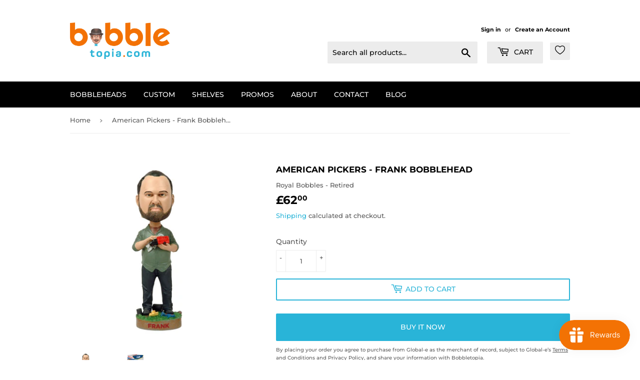

--- FILE ---
content_type: text/html; charset=utf-8
request_url: https://www.bobbletopia.com/en-gb/products/copy-of-american-pickers-frank-bobblehead
body_size: 74492
content:
<!doctype html>
<html class="no-touch no-js" lang="en">
<head>
  
  <!-- Twitter conversion tracking base code -->
<script>
!function(e,t,n,s,u,a){e.twq||(s=e.twq=function(){s.exe?s.exe.apply(s,arguments):s.queue.push(arguments);
},s.version='1.1',s.queue=[],u=t.createElement(n),u.async=!0,u.src='https://static.ads-twitter.com/uwt.js',
a=t.getElementsByTagName(n)[0],a.parentNode.insertBefore(u,a))}(window,document,'script');
twq('config','oivj1');
</script>
<!-- End Twitter conversion tracking base code -->
  
  <!-- Global site tag (gtag.js) - Google Ads: 628071687 -->
<script async src="https://www.googletagmanager.com/gtag/js?id=AW-628071687"></script>
<script>
  window.dataLayer = window.dataLayer || [];
  function gtag(){dataLayer.push(arguments);}
  gtag('js', new Date());

  gtag('config', 'AW-628071687');
</script>
  
<!-- Global site tag (gtag.js) - Google Analytics -->
<script async src="https://www.googletagmanager.com/gtag/js?id=G-W4L9PS871W"></script>
<script>
window.dataLayer = window.dataLayer || [];
function gtag(){dataLayer.push(arguments);}
gtag('js', new Date());

gtag('config', 'G-W4L9PS871W');
</script>

<!-- Google Tag Manager -->
<script>(function(w,d,s,l,i){w[l]=w[l]||[];w[l].push({'gtm.start':
new Date().getTime(),event:'gtm.js'});var f=d.getElementsByTagName(s)[0],
j=d.createElement(s),dl=l!='dataLayer'?'&l='+l:'';j.async=true;j.src=
'https://www.googletagmanager.com/gtm.js?id='+i+dl;f.parentNode.insertBefore(j,f);
})(window,document,'script','dataLayer','GTM-T92JNFH');</script>
<!-- End Google Tag Manager -->
  
<!-- Global site tag (gtag.js) - Google Analytics -->
<script async src="https://www.googletagmanager.com/gtag/js?id=UA-225968550-1"></script>
<script>
  window.dataLayer = window.dataLayer || [];
  function gtag(){dataLayer.push(arguments);}
  gtag('js', new Date());

  gtag('config', 'UA-225968550-1');
</script>  
  
  <script>(function(H){H.className=H.className.replace(/\bno-js\b/,'js')})(document.documentElement)</script>
  <!-- Basic page needs ================================================== -->
  <meta charset="utf-8">
  <meta http-equiv="X-UA-Compatible" content="IE=edge,chrome=1">

  
  <link rel="shortcut icon" href="//www.bobbletopia.com/cdn/shop/files/Transparent_Favicon_6571e19a-31d9-43f7-b707-44b8510ec774_32x32.png?v=1643859341" type="image/png" />
  

  <!-- Title and description ================================================== -->
  <title>
  American Pickers Frank Bobblehead Royal Bobbles, History Channel &ndash; Bobbletopia
  </title>

  
    <meta name="description" content="Mike, Frank, and Danielle are the stars of the hit show American Pickers on HISTORY – and now you they are here for you, too! From Mike’s Predicta TV and Frank’s Buddy L truck to Danielle’s tattoo, there is remarkable detail here – the kind that is only available from Royal Bobbles! Bobblehead is gently used and rare. ">
  

  <!-- Product meta ================================================== -->
  <!-- /snippets/social-meta-tags.liquid -->




<meta property="og:site_name" content="Bobbletopia">
<meta property="og:url" content="https://www.bobbletopia.com/en-gb/products/copy-of-american-pickers-frank-bobblehead">
<meta property="og:title" content="American Pickers Frank Bobblehead Royal Bobbles, History Channel">
<meta property="og:type" content="product">
<meta property="og:description" content="Mike, Frank, and Danielle are the stars of the hit show American Pickers on HISTORY – and now you they are here for you, too! From Mike’s Predicta TV and Frank’s Buddy L truck to Danielle’s tattoo, there is remarkable detail here – the kind that is only available from Royal Bobbles! Bobblehead is gently used and rare. ">

  <meta property="og:price:amount" content="62.00">
  <meta property="og:price:currency" content="GBP">

<meta property="og:image" content="http://www.bobbletopia.com/cdn/shop/files/AmericanPickers-Frank_1200x1200.png?v=1702750066"><meta property="og:image" content="http://www.bobbletopia.com/cdn/shop/files/AmericanPickers-FrankBox_1200x1200.png?v=1702750066">
<meta property="og:image:secure_url" content="https://www.bobbletopia.com/cdn/shop/files/AmericanPickers-Frank_1200x1200.png?v=1702750066"><meta property="og:image:secure_url" content="https://www.bobbletopia.com/cdn/shop/files/AmericanPickers-FrankBox_1200x1200.png?v=1702750066">


  <meta name="twitter:site" content="@bobbletopia">

<meta name="twitter:card" content="summary_large_image">
<meta name="twitter:title" content="American Pickers Frank Bobblehead Royal Bobbles, History Channel">
<meta name="twitter:description" content="Mike, Frank, and Danielle are the stars of the hit show American Pickers on HISTORY – and now you they are here for you, too! From Mike’s Predicta TV and Frank’s Buddy L truck to Danielle’s tattoo, there is remarkable detail here – the kind that is only available from Royal Bobbles! Bobblehead is gently used and rare. ">


  <!-- CSS3 variables ================================================== -->
  <style data-shopify>
  :root {
    --color-body-text: #585858;
    --color-body: #fff;
  }
</style>


  <!-- Helpers ================================================== -->
  <link rel="canonical" href="https://www.bobbletopia.com/en-gb/products/copy-of-american-pickers-frank-bobblehead">
  <meta name="viewport" content="width=device-width,initial-scale=1">

  <!-- CSS ================================================== -->
  <link href="//www.bobbletopia.com/cdn/shop/t/8/assets/theme.scss.css?v=97300558847234978491765985498" rel="stylesheet" type="text/css" media="all" />

  <script>

    var moneyFormat = '£{{amount}}';

    var theme = {
      strings:{
        product:{
          unavailable: "Unavailable",
          will_be_in_stock_after:"Will be in stock after [date]",
          only_left:"Only 1 left!",
          unitPrice: "Unit price",
          unitPriceSeparator: "per"
        },
        navigation:{
          more_link: "More"
        },
        map:{
          addressError: "Error looking up that address",
          addressNoResults: "No results for that address",
          addressQueryLimit: "You have exceeded the Google API usage limit. Consider upgrading to a \u003ca href=\"https:\/\/developers.google.com\/maps\/premium\/usage-limits\"\u003ePremium Plan\u003c\/a\u003e.",
          authError: "There was a problem authenticating your Google Maps API Key."
        }
      },
      settings:{
        cartType: "modal"
      }
    };</script>

  <!-- Header hook for plugins ================================================== -->
  <script>window.performance && window.performance.mark && window.performance.mark('shopify.content_for_header.start');</script><meta name="facebook-domain-verification" content="2w9ecigzn2v350aff0bng5y0qtu9xv">
<meta name="google-site-verification" content="SfoXwKuJGC3CSuNyudg140kTfRGpzJL9XWIpneS1Bxg">
<meta id="shopify-digital-wallet" name="shopify-digital-wallet" content="/60354887867/digital_wallets/dialog">
<meta name="shopify-checkout-api-token" content="1ac0b273b789111bee142febf574dee8">
<meta id="in-context-paypal-metadata" data-shop-id="60354887867" data-venmo-supported="false" data-environment="production" data-locale="en_US" data-paypal-v4="true" data-currency="GBP">
<link rel="alternate" hreflang="x-default" href="https://www.bobbletopia.com/products/copy-of-american-pickers-frank-bobblehead">
<link rel="alternate" hreflang="en" href="https://www.bobbletopia.com/products/copy-of-american-pickers-frank-bobblehead">
<link rel="alternate" hreflang="de" href="https://www.bobbletopia.com/de/products/copy-of-american-pickers-frank-bobblehead">
<link rel="alternate" hreflang="ar" href="https://www.bobbletopia.com/ar/products/copy-of-american-pickers-frank-bobblehead">
<link rel="alternate" hreflang="es" href="https://www.bobbletopia.com/es/products/copy-of-american-pickers-frank-bobblehead">
<link rel="alternate" hreflang="fr" href="https://www.bobbletopia.com/fr/products/copy-of-american-pickers-frank-bobblehead">
<link rel="alternate" hreflang="it" href="https://www.bobbletopia.com/it/products/copy-of-american-pickers-frank-bobblehead">
<link rel="alternate" hreflang="en-CA" href="https://www.bobbletopia.com/en-ca/products/copy-of-american-pickers-frank-bobblehead">
<link rel="alternate" hreflang="de-CA" href="https://www.bobbletopia.com/de-ca/products/copy-of-american-pickers-frank-bobblehead">
<link rel="alternate" hreflang="ar-CA" href="https://www.bobbletopia.com/ar-ca/products/copy-of-american-pickers-frank-bobblehead">
<link rel="alternate" hreflang="es-CA" href="https://www.bobbletopia.com/es-ca/products/copy-of-american-pickers-frank-bobblehead">
<link rel="alternate" hreflang="fr-CA" href="https://www.bobbletopia.com/fr-ca/products/copy-of-american-pickers-frank-bobblehead">
<link rel="alternate" hreflang="it-CA" href="https://www.bobbletopia.com/it-ca/products/copy-of-american-pickers-frank-bobblehead">
<link rel="alternate" hreflang="en-GB" href="https://www.bobbletopia.com/en-gb/products/copy-of-american-pickers-frank-bobblehead">
<link rel="alternate" hreflang="de-GB" href="https://www.bobbletopia.com/de-gb/products/copy-of-american-pickers-frank-bobblehead">
<link rel="alternate" hreflang="ar-GB" href="https://www.bobbletopia.com/ar-gb/products/copy-of-american-pickers-frank-bobblehead">
<link rel="alternate" hreflang="es-GB" href="https://www.bobbletopia.com/es-gb/products/copy-of-american-pickers-frank-bobblehead">
<link rel="alternate" hreflang="fr-GB" href="https://www.bobbletopia.com/fr-gb/products/copy-of-american-pickers-frank-bobblehead">
<link rel="alternate" hreflang="it-GB" href="https://www.bobbletopia.com/it-gb/products/copy-of-american-pickers-frank-bobblehead">
<link rel="alternate" hreflang="en-ZA" href="https://www.bobbletopia.com/en-za/products/copy-of-american-pickers-frank-bobblehead">
<link rel="alternate" hreflang="de-ZA" href="https://www.bobbletopia.com/de-za/products/copy-of-american-pickers-frank-bobblehead">
<link rel="alternate" hreflang="ar-ZA" href="https://www.bobbletopia.com/ar-za/products/copy-of-american-pickers-frank-bobblehead">
<link rel="alternate" hreflang="es-ZA" href="https://www.bobbletopia.com/es-za/products/copy-of-american-pickers-frank-bobblehead">
<link rel="alternate" hreflang="fr-ZA" href="https://www.bobbletopia.com/fr-za/products/copy-of-american-pickers-frank-bobblehead">
<link rel="alternate" hreflang="it-ZA" href="https://www.bobbletopia.com/it-za/products/copy-of-american-pickers-frank-bobblehead">
<link rel="alternate" hreflang="en-DE" href="https://www.bobbletopia.com/en-de/products/copy-of-american-pickers-frank-bobblehead">
<link rel="alternate" hreflang="de-DE" href="https://www.bobbletopia.com/de-de/products/copy-of-american-pickers-frank-bobblehead">
<link rel="alternate" type="application/json+oembed" href="https://www.bobbletopia.com/en-gb/products/copy-of-american-pickers-frank-bobblehead.oembed">
<script async="async" src="/checkouts/internal/preloads.js?locale=en-GB"></script>
<link rel="preconnect" href="https://shop.app" crossorigin="anonymous">
<script async="async" src="https://shop.app/checkouts/internal/preloads.js?locale=en-GB&shop_id=60354887867" crossorigin="anonymous"></script>
<script id="apple-pay-shop-capabilities" type="application/json">{"shopId":60354887867,"countryCode":"US","currencyCode":"GBP","merchantCapabilities":["supports3DS"],"merchantId":"gid:\/\/shopify\/Shop\/60354887867","merchantName":"Bobbletopia","requiredBillingContactFields":["postalAddress","email"],"requiredShippingContactFields":["postalAddress","email"],"shippingType":"shipping","supportedNetworks":["visa","masterCard","amex","discover","elo","jcb"],"total":{"type":"pending","label":"Bobbletopia","amount":"1.00"},"shopifyPaymentsEnabled":true,"supportsSubscriptions":true}</script>
<script id="shopify-features" type="application/json">{"accessToken":"1ac0b273b789111bee142febf574dee8","betas":["rich-media-storefront-analytics"],"domain":"www.bobbletopia.com","predictiveSearch":true,"shopId":60354887867,"locale":"en"}</script>
<script>var Shopify = Shopify || {};
Shopify.shop = "bobbletopia.myshopify.com";
Shopify.locale = "en";
Shopify.currency = {"active":"GBP","rate":"0.7658142882"};
Shopify.country = "GB";
Shopify.theme = {"name":"Supply [PD update]","id":133270798523,"schema_name":"Supply","schema_version":"9.5.3","theme_store_id":679,"role":"main"};
Shopify.theme.handle = "null";
Shopify.theme.style = {"id":null,"handle":null};
Shopify.cdnHost = "www.bobbletopia.com/cdn";
Shopify.routes = Shopify.routes || {};
Shopify.routes.root = "/en-gb/";</script>
<script type="module">!function(o){(o.Shopify=o.Shopify||{}).modules=!0}(window);</script>
<script>!function(o){function n(){var o=[];function n(){o.push(Array.prototype.slice.apply(arguments))}return n.q=o,n}var t=o.Shopify=o.Shopify||{};t.loadFeatures=n(),t.autoloadFeatures=n()}(window);</script>
<script>
  window.ShopifyPay = window.ShopifyPay || {};
  window.ShopifyPay.apiHost = "shop.app\/pay";
  window.ShopifyPay.redirectState = null;
</script>
<script id="shop-js-analytics" type="application/json">{"pageType":"product"}</script>
<script defer="defer" async type="module" src="//www.bobbletopia.com/cdn/shopifycloud/shop-js/modules/v2/client.init-shop-cart-sync_IZsNAliE.en.esm.js"></script>
<script defer="defer" async type="module" src="//www.bobbletopia.com/cdn/shopifycloud/shop-js/modules/v2/chunk.common_0OUaOowp.esm.js"></script>
<script type="module">
  await import("//www.bobbletopia.com/cdn/shopifycloud/shop-js/modules/v2/client.init-shop-cart-sync_IZsNAliE.en.esm.js");
await import("//www.bobbletopia.com/cdn/shopifycloud/shop-js/modules/v2/chunk.common_0OUaOowp.esm.js");

  window.Shopify.SignInWithShop?.initShopCartSync?.({"fedCMEnabled":true,"windoidEnabled":true});

</script>
<script>
  window.Shopify = window.Shopify || {};
  if (!window.Shopify.featureAssets) window.Shopify.featureAssets = {};
  window.Shopify.featureAssets['shop-js'] = {"shop-cart-sync":["modules/v2/client.shop-cart-sync_DLOhI_0X.en.esm.js","modules/v2/chunk.common_0OUaOowp.esm.js"],"init-fed-cm":["modules/v2/client.init-fed-cm_C6YtU0w6.en.esm.js","modules/v2/chunk.common_0OUaOowp.esm.js"],"shop-button":["modules/v2/client.shop-button_BCMx7GTG.en.esm.js","modules/v2/chunk.common_0OUaOowp.esm.js"],"shop-cash-offers":["modules/v2/client.shop-cash-offers_BT26qb5j.en.esm.js","modules/v2/chunk.common_0OUaOowp.esm.js","modules/v2/chunk.modal_CGo_dVj3.esm.js"],"init-windoid":["modules/v2/client.init-windoid_B9PkRMql.en.esm.js","modules/v2/chunk.common_0OUaOowp.esm.js"],"init-shop-email-lookup-coordinator":["modules/v2/client.init-shop-email-lookup-coordinator_DZkqjsbU.en.esm.js","modules/v2/chunk.common_0OUaOowp.esm.js"],"shop-toast-manager":["modules/v2/client.shop-toast-manager_Di2EnuM7.en.esm.js","modules/v2/chunk.common_0OUaOowp.esm.js"],"shop-login-button":["modules/v2/client.shop-login-button_BtqW_SIO.en.esm.js","modules/v2/chunk.common_0OUaOowp.esm.js","modules/v2/chunk.modal_CGo_dVj3.esm.js"],"avatar":["modules/v2/client.avatar_BTnouDA3.en.esm.js"],"pay-button":["modules/v2/client.pay-button_CWa-C9R1.en.esm.js","modules/v2/chunk.common_0OUaOowp.esm.js"],"init-shop-cart-sync":["modules/v2/client.init-shop-cart-sync_IZsNAliE.en.esm.js","modules/v2/chunk.common_0OUaOowp.esm.js"],"init-customer-accounts":["modules/v2/client.init-customer-accounts_DenGwJTU.en.esm.js","modules/v2/client.shop-login-button_BtqW_SIO.en.esm.js","modules/v2/chunk.common_0OUaOowp.esm.js","modules/v2/chunk.modal_CGo_dVj3.esm.js"],"init-shop-for-new-customer-accounts":["modules/v2/client.init-shop-for-new-customer-accounts_JdHXxpS9.en.esm.js","modules/v2/client.shop-login-button_BtqW_SIO.en.esm.js","modules/v2/chunk.common_0OUaOowp.esm.js","modules/v2/chunk.modal_CGo_dVj3.esm.js"],"init-customer-accounts-sign-up":["modules/v2/client.init-customer-accounts-sign-up_D6__K_p8.en.esm.js","modules/v2/client.shop-login-button_BtqW_SIO.en.esm.js","modules/v2/chunk.common_0OUaOowp.esm.js","modules/v2/chunk.modal_CGo_dVj3.esm.js"],"checkout-modal":["modules/v2/client.checkout-modal_C_ZQDY6s.en.esm.js","modules/v2/chunk.common_0OUaOowp.esm.js","modules/v2/chunk.modal_CGo_dVj3.esm.js"],"shop-follow-button":["modules/v2/client.shop-follow-button_XetIsj8l.en.esm.js","modules/v2/chunk.common_0OUaOowp.esm.js","modules/v2/chunk.modal_CGo_dVj3.esm.js"],"lead-capture":["modules/v2/client.lead-capture_DvA72MRN.en.esm.js","modules/v2/chunk.common_0OUaOowp.esm.js","modules/v2/chunk.modal_CGo_dVj3.esm.js"],"shop-login":["modules/v2/client.shop-login_ClXNxyh6.en.esm.js","modules/v2/chunk.common_0OUaOowp.esm.js","modules/v2/chunk.modal_CGo_dVj3.esm.js"],"payment-terms":["modules/v2/client.payment-terms_CNlwjfZz.en.esm.js","modules/v2/chunk.common_0OUaOowp.esm.js","modules/v2/chunk.modal_CGo_dVj3.esm.js"]};
</script>
<script>(function() {
  var isLoaded = false;
  function asyncLoad() {
    if (isLoaded) return;
    isLoaded = true;
    var urls = ["https:\/\/js.smile.io\/v1\/smile-shopify.js?shop=bobbletopia.myshopify.com","https:\/\/chimpstatic.com\/mcjs-connected\/js\/users\/f37a36d10fd87d38e3e6d7f24\/ae38396f1fb88d7fab2447110.js?shop=bobbletopia.myshopify.com","\/\/cdn.shopify.com\/proxy\/398a0a4c6c9a7cc7c070108427822b6782c4b42f3c244948a21f768ff78ab615\/bingshoppingtool-t2app-prod.trafficmanager.net\/api\/ShopifyMT\/v1\/uet\/tracking_script?shop=bobbletopia.myshopify.com\u0026sp-cache-control=cHVibGljLCBtYXgtYWdlPTkwMA","https:\/\/d9fvwtvqz2fm1.cloudfront.net\/shop\/js\/discount-on-cart-pro.min.js?shop=bobbletopia.myshopify.com","https:\/\/cdn.hextom.com\/js\/freeshippingbar.js?shop=bobbletopia.myshopify.com","https:\/\/cdn5.hextom.com\/js\/vimotia.js?shop=bobbletopia.myshopify.com"];
    for (var i = 0; i < urls.length; i++) {
      var s = document.createElement('script');
      s.type = 'text/javascript';
      s.async = true;
      s.src = urls[i];
      var x = document.getElementsByTagName('script')[0];
      x.parentNode.insertBefore(s, x);
    }
  };
  if(window.attachEvent) {
    window.attachEvent('onload', asyncLoad);
  } else {
    window.addEventListener('load', asyncLoad, false);
  }
})();</script>
<script id="__st">var __st={"a":60354887867,"offset":-21600,"reqid":"db73dba0-d502-4d06-984a-fca918c44be1-1768360343","pageurl":"www.bobbletopia.com\/en-gb\/products\/copy-of-american-pickers-frank-bobblehead","u":"5e958f3492c7","p":"product","rtyp":"product","rid":7905493811387};</script>
<script>window.ShopifyPaypalV4VisibilityTracking = true;</script>
<script id="captcha-bootstrap">!function(){'use strict';const t='contact',e='account',n='new_comment',o=[[t,t],['blogs',n],['comments',n],[t,'customer']],c=[[e,'customer_login'],[e,'guest_login'],[e,'recover_customer_password'],[e,'create_customer']],r=t=>t.map((([t,e])=>`form[action*='/${t}']:not([data-nocaptcha='true']) input[name='form_type'][value='${e}']`)).join(','),a=t=>()=>t?[...document.querySelectorAll(t)].map((t=>t.form)):[];function s(){const t=[...o],e=r(t);return a(e)}const i='password',u='form_key',d=['recaptcha-v3-token','g-recaptcha-response','h-captcha-response',i],f=()=>{try{return window.sessionStorage}catch{return}},m='__shopify_v',_=t=>t.elements[u];function p(t,e,n=!1){try{const o=window.sessionStorage,c=JSON.parse(o.getItem(e)),{data:r}=function(t){const{data:e,action:n}=t;return t[m]||n?{data:e,action:n}:{data:t,action:n}}(c);for(const[e,n]of Object.entries(r))t.elements[e]&&(t.elements[e].value=n);n&&o.removeItem(e)}catch(o){console.error('form repopulation failed',{error:o})}}const l='form_type',E='cptcha';function T(t){t.dataset[E]=!0}const w=window,h=w.document,L='Shopify',v='ce_forms',y='captcha';let A=!1;((t,e)=>{const n=(g='f06e6c50-85a8-45c8-87d0-21a2b65856fe',I='https://cdn.shopify.com/shopifycloud/storefront-forms-hcaptcha/ce_storefront_forms_captcha_hcaptcha.v1.5.2.iife.js',D={infoText:'Protected by hCaptcha',privacyText:'Privacy',termsText:'Terms'},(t,e,n)=>{const o=w[L][v],c=o.bindForm;if(c)return c(t,g,e,D).then(n);var r;o.q.push([[t,g,e,D],n]),r=I,A||(h.body.append(Object.assign(h.createElement('script'),{id:'captcha-provider',async:!0,src:r})),A=!0)});var g,I,D;w[L]=w[L]||{},w[L][v]=w[L][v]||{},w[L][v].q=[],w[L][y]=w[L][y]||{},w[L][y].protect=function(t,e){n(t,void 0,e),T(t)},Object.freeze(w[L][y]),function(t,e,n,w,h,L){const[v,y,A,g]=function(t,e,n){const i=e?o:[],u=t?c:[],d=[...i,...u],f=r(d),m=r(i),_=r(d.filter((([t,e])=>n.includes(e))));return[a(f),a(m),a(_),s()]}(w,h,L),I=t=>{const e=t.target;return e instanceof HTMLFormElement?e:e&&e.form},D=t=>v().includes(t);t.addEventListener('submit',(t=>{const e=I(t);if(!e)return;const n=D(e)&&!e.dataset.hcaptchaBound&&!e.dataset.recaptchaBound,o=_(e),c=g().includes(e)&&(!o||!o.value);(n||c)&&t.preventDefault(),c&&!n&&(function(t){try{if(!f())return;!function(t){const e=f();if(!e)return;const n=_(t);if(!n)return;const o=n.value;o&&e.removeItem(o)}(t);const e=Array.from(Array(32),(()=>Math.random().toString(36)[2])).join('');!function(t,e){_(t)||t.append(Object.assign(document.createElement('input'),{type:'hidden',name:u})),t.elements[u].value=e}(t,e),function(t,e){const n=f();if(!n)return;const o=[...t.querySelectorAll(`input[type='${i}']`)].map((({name:t})=>t)),c=[...d,...o],r={};for(const[a,s]of new FormData(t).entries())c.includes(a)||(r[a]=s);n.setItem(e,JSON.stringify({[m]:1,action:t.action,data:r}))}(t,e)}catch(e){console.error('failed to persist form',e)}}(e),e.submit())}));const S=(t,e)=>{t&&!t.dataset[E]&&(n(t,e.some((e=>e===t))),T(t))};for(const o of['focusin','change'])t.addEventListener(o,(t=>{const e=I(t);D(e)&&S(e,y())}));const B=e.get('form_key'),M=e.get(l),P=B&&M;t.addEventListener('DOMContentLoaded',(()=>{const t=y();if(P)for(const e of t)e.elements[l].value===M&&p(e,B);[...new Set([...A(),...v().filter((t=>'true'===t.dataset.shopifyCaptcha))])].forEach((e=>S(e,t)))}))}(h,new URLSearchParams(w.location.search),n,t,e,['guest_login'])})(!0,!0)}();</script>
<script integrity="sha256-4kQ18oKyAcykRKYeNunJcIwy7WH5gtpwJnB7kiuLZ1E=" data-source-attribution="shopify.loadfeatures" defer="defer" src="//www.bobbletopia.com/cdn/shopifycloud/storefront/assets/storefront/load_feature-a0a9edcb.js" crossorigin="anonymous"></script>
<script crossorigin="anonymous" defer="defer" src="//www.bobbletopia.com/cdn/shopifycloud/storefront/assets/shopify_pay/storefront-65b4c6d7.js?v=20250812"></script>
<script data-source-attribution="shopify.dynamic_checkout.dynamic.init">var Shopify=Shopify||{};Shopify.PaymentButton=Shopify.PaymentButton||{isStorefrontPortableWallets:!0,init:function(){window.Shopify.PaymentButton.init=function(){};var t=document.createElement("script");t.src="https://www.bobbletopia.com/cdn/shopifycloud/portable-wallets/latest/portable-wallets.en.js",t.type="module",document.head.appendChild(t)}};
</script>
<script data-source-attribution="shopify.dynamic_checkout.buyer_consent">
  function portableWalletsHideBuyerConsent(e){var t=document.getElementById("shopify-buyer-consent"),n=document.getElementById("shopify-subscription-policy-button");t&&n&&(t.classList.add("hidden"),t.setAttribute("aria-hidden","true"),n.removeEventListener("click",e))}function portableWalletsShowBuyerConsent(e){var t=document.getElementById("shopify-buyer-consent"),n=document.getElementById("shopify-subscription-policy-button");t&&n&&(t.classList.remove("hidden"),t.removeAttribute("aria-hidden"),n.addEventListener("click",e))}window.Shopify?.PaymentButton&&(window.Shopify.PaymentButton.hideBuyerConsent=portableWalletsHideBuyerConsent,window.Shopify.PaymentButton.showBuyerConsent=portableWalletsShowBuyerConsent);
</script>
<script>
  function portableWalletsCleanup(e){e&&e.src&&console.error("Failed to load portable wallets script "+e.src);var t=document.querySelectorAll("shopify-accelerated-checkout .shopify-payment-button__skeleton, shopify-accelerated-checkout-cart .wallet-cart-button__skeleton"),e=document.getElementById("shopify-buyer-consent");for(let e=0;e<t.length;e++)t[e].remove();e&&e.remove()}function portableWalletsNotLoadedAsModule(e){e instanceof ErrorEvent&&"string"==typeof e.message&&e.message.includes("import.meta")&&"string"==typeof e.filename&&e.filename.includes("portable-wallets")&&(window.removeEventListener("error",portableWalletsNotLoadedAsModule),window.Shopify.PaymentButton.failedToLoad=e,"loading"===document.readyState?document.addEventListener("DOMContentLoaded",window.Shopify.PaymentButton.init):window.Shopify.PaymentButton.init())}window.addEventListener("error",portableWalletsNotLoadedAsModule);
</script>

<script type="module" src="https://www.bobbletopia.com/cdn/shopifycloud/portable-wallets/latest/portable-wallets.en.js" onError="portableWalletsCleanup(this)" crossorigin="anonymous"></script>
<script nomodule>
  document.addEventListener("DOMContentLoaded", portableWalletsCleanup);
</script>

<link id="shopify-accelerated-checkout-styles" rel="stylesheet" media="screen" href="https://www.bobbletopia.com/cdn/shopifycloud/portable-wallets/latest/accelerated-checkout-backwards-compat.css" crossorigin="anonymous">
<style id="shopify-accelerated-checkout-cart">
        #shopify-buyer-consent {
  margin-top: 1em;
  display: inline-block;
  width: 100%;
}

#shopify-buyer-consent.hidden {
  display: none;
}

#shopify-subscription-policy-button {
  background: none;
  border: none;
  padding: 0;
  text-decoration: underline;
  font-size: inherit;
  cursor: pointer;
}

#shopify-subscription-policy-button::before {
  box-shadow: none;
}

      </style>

<script>window.performance && window.performance.mark && window.performance.mark('shopify.content_for_header.end');</script><script id="shop-promise-product" type="application/json">
  {
    "productId": "7905493811387",
    "variantId": "44852909965499"
  }
</script>
<script id="shop-promise-features" type="application/json">
  {
    "supportedPromiseBrands": ["buy_with_prime"],
    "f_b9ba94d16a7d18ccd91d68be01e37df6": false,
    "f_d6a5ed9e446fe634f81a0afc12242e13": true,
    "f_85e460659f2e1fdd04f763b1587427a4": false
  }
</script>
<script fetchpriority="high" defer="defer" src="https://www.bobbletopia.com/cdn/shopifycloud/shop-promise-pdp/prod/shop_promise_pdp.js?v=1" data-source-attribution="shopify.shop-promise-pdp" crossorigin="anonymous"></script>
<link rel="preload" href="https://static-na.payments-amazon.com/checkout.js" as="script">

<script type="text/javascript">window.moneyFormat = "£{{amount}}";
  window.shopCurrency = "USD";
  window.assetsUrl = '//www.bobbletopia.com/cdn/shop/t/8/assets/';
</script>
<script>
  window.globoRelatedProductsConfig = {
    apiUrl: "https://related-products.globosoftware.net/api",
    alternateApiUrl: "https://related-products.globosoftware.net",
    shop: "bobbletopia.myshopify.com",
    shopNumber: 34257,
    domain: "www.bobbletopia.com",
    customer:null,
    urls: {
      search: "\/en-gb\/search",
      collection: "\/en-gb\/collections",
    },
    page: 'product',
    translation: {"add_to_cart":"Add to cart","added_to_cart":"Added to cart","add_selected_to_cart":"Add selected to cart","added_selected_to_cart":"Added selected to cart","sale":"Sale","total_price":"Total price:","this_item":"This item:","sold_out":"Sold out","add_to_cart_short":"ADD","added_to_cart_short":"ADDED"},
    settings: {"hidewatermark":false,"redirect":true,"new_tab":false,"image_ratio":"400:500","hidden_tags":null,"exclude_tags":null,"hidden_collections":null,"carousel_autoplay":false,"carousel_disable_in_mobile":false,"carousel_items":"5","discount":{"enable":false,"condition":"any","type":"percentage","value":10},"sold_out":false,"carousel_loop":true,"carousel_rtl":false,"visible_tags":null},
    manualRecommendations: {},
    boughtTogetherIds: {},
    trendingProducts: [7601204199611,7601190109371,7749958860987,7601190404283,7768834867387,7591474167995,7777328332987,7855635955899,7760702505147,7666336334011,7731948683451,7825226039483,7125513502907,7279340781755,7748645421243,7644567634107,7646331306171,7847284244667,7764909785275,7121285841083,7519375655099,7602404589755,7546174701755,7602419761339,7596614189243,7596615368891,7596617400507,7602405834939,7596610224315,7596612288699,7596617728187,7653125554363,7591484031163,7601190994107,7652225024187,7591483834555,7648908476603,7748628578491,7748641161403,7863233151163,7847284408507,7863210049723,7591474626747,7652243308731,7584621723835,7208428175547,7659201921211,7678933958843,7602438504635,7601196892347],
    productBoughtTogether: {"type":"product_bought_together","enable":false,"title":{"text":"Frequently Bought Together","color":"#212121","fontSize":"25","align":"left"},"subtitle":{"text":null,"color":"#212121","fontSize":"18"},"limit":3,"maxWidth":1170,"conditions":[{"id":"bought_together","status":0},{"id":"manual","status":0},{"id":"vendor","type":"same","status":1},{"id":"type","type":"same","status":1},{"id":"collection","type":"same","status":1},{"id":"tags","type":"same","status":1},{"id":"global","status":1}],"template":{"id":"3","elements":["price","addToCartBtn","variantSelector","saleLabel"],"productTitle":{"fontSize":"15","color":"#212121"},"productPrice":{"fontSize":"14","color":"#212121"},"productOldPrice":{"fontSize":16,"color":"#919191"},"button":{"fontSize":"14","color":"#ffffff","backgroundColor":"#212121"},"saleLabel":{"color":"#fff","backgroundColor":"#c00000"},"this_item":true,"selected":true},"random":false,"discount":true},
    productRelated: {"type":"product_related","enable":true,"title":{"text":"Related products","color":"#212121","fontSize":"25","align":"center"},"subtitle":{"text":null,"color":"#212121","fontSize":"18"},"limit":20,"maxWidth":1170,"conditions":[{"id":"manual","status":0},{"id":"bought_together","status":0},{"id":"vendor","type":"same","status":1},{"id":"type","type":"same","status":1},{"id":"collection","type":"same","status":1},{"id":"tags","type":"same","status":1},{"id":"global","status":1}],"template":{"id":"1","elements":["price","addToCartBtn","variantSelector","saleLabel"],"productTitle":{"fontSize":"15","color":"#212121"},"productPrice":{"fontSize":"14","color":"#212121"},"productOldPrice":{"fontSize":16,"color":"#919191"},"button":{"fontSize":"14","color":"#ffffff","backgroundColor":"#212121"},"saleLabel":{"color":"#fff","backgroundColor":"#c00000"},"this_item":false,"selected":false},"random":false,"discount":false},
    cart: {"type":"cart","enable":true,"title":{"text":"What else do you need?","color":"#212121","fontSize":"20","align":"left"},"subtitle":{"text":"","color":"#212121","fontSize":"18"},"limit":10,"maxWidth":1170,"conditions":[{"id":"manual","status":1},{"id":"bought_together","status":1},{"id":"tags","type":"same","status":1},{"id":"global","status":1}],"template":{"id":"3","elements":["price","addToCartBtn","variantSelector","saleLabel"],"productTitle":{"fontSize":"14","color":"#212121"},"productPrice":{"fontSize":"14","color":"#212121"},"productOldPrice":{"fontSize":16,"color":"#919191"},"button":{"fontSize":"15","color":"#ffffff","backgroundColor":"#212121"},"saleLabel":{"color":"#fff","backgroundColor":"#c00000"},"this_item":true,"selected":true},"random":false,"discount":false},
    basis_collection_handle: 'all',
    widgets: [],
    offers: [],
    view_name: 'globo.alsobought',
    cart_properties_name: '_bundle',
    upsell_properties_name: '_upsell_bundle',
    discounted_ids: [],
    discount_min_amount: 0,
    offerdiscounted_ids: [],
    offerdiscount_min_amount: 0,data: {
      ids: ["7905493811387"],
      vendors: ["Royal Bobbles - Retired"],
      types: ["Bobblehead"],
      tags: ["bobblehead","rare","Royal Bobbles"],
      collections: []
    },product: {
        id: "7905493811387",
        title: "American Pickers - Frank Bobblehead",
        handle: "copy-of-american-pickers-frank-bobblehead",
        price: 6200,
        compare_at_price: null,
        images: ["//www.bobbletopia.com/cdn/shop/files/AmericanPickers-Frank.png?v=1702750066"],
         variants: [{"id":44852909965499,"title":"Default Title","option1":"Default Title","option2":null,"option3":null,"sku":null,"requires_shipping":true,"taxable":true,"featured_image":null,"available":true,"name":"American Pickers - Frank Bobblehead","public_title":null,"options":["Default Title"],"price":6200,"weight":907,"compare_at_price":null,"inventory_management":"shopify","barcode":null,"requires_selling_plan":false,"selling_plan_allocations":[]}],
         available: true,
        vendor: "Royal Bobbles - Retired",
        product_type: "Bobblehead",
        tags: ["bobblehead","rare","Royal Bobbles"],
        published_at:"2023-12-16 12:07:55 -0600"
              },upselldatas:{},
    cartitems:[],
    no_image_url: "https://cdn.shopify.com/s/images/admin/no-image-large.gif"
  };
</script>
<script>globoRelatedProductsConfig.data.collections = globoRelatedProductsConfig.data.collections.concat(["all-bobbleheads","rare-retired-bobblehead","royal-bobbles"]);globoRelatedProductsConfig.boughtTogetherIds[7905493811387] =false;
  
    globoRelatedProductsConfig.upselldatas[7905493811387] = {
      title: "American Pickers - Frank Bobblehead",
      collections :["all-bobbleheads","rare-retired-bobblehead","royal-bobbles"],
      tags:["bobblehead","rare","Royal Bobbles"],
      product_type:"Bobblehead"};
</script><script defer src="//www.bobbletopia.com/cdn/shop/t/8/assets/globo.alsobought.data.js?v=53510224663008845781685470178" type="text/javascript"></script>

<script defer src="//www.bobbletopia.com/cdn/shop/t/8/assets/globo.alsobought.min.js?v=74765289261580943001685470178" type="text/javascript"></script>
<link rel="preload stylesheet" href="//www.bobbletopia.com/cdn/shop/t/8/assets/globo.alsobought.css?v=89341166247815665351685470178" as="style">


  
  

  <script src="//www.bobbletopia.com/cdn/shop/t/8/assets/jquery-2.2.3.min.js?v=58211863146907186831685470178" type="text/javascript"></script>

  <script src="//www.bobbletopia.com/cdn/shop/t/8/assets/lazysizes.min.js?v=8147953233334221341685470178" async="async"></script>
  <script src="//www.bobbletopia.com/cdn/shop/t/8/assets/vendor.js?v=106177282645720727331685470178" defer="defer"></script>
  <script src="//www.bobbletopia.com/cdn/shop/t/8/assets/theme.js?v=30106014728012469991698669347" defer="defer"></script>

  <style>
    #pd-waitlist-info { margin-top: 15px; }
    #pd-waitlist-info > p { margin: 0; }
    #pd-value-prop { margin: 7.5px 0 !important; }
  </style>




















 




 <div class="evm-wiser-popup-mainsection"></div>	

<!-- iOS App Popup Styles -->
<style>
  .app-popup-overlay {
    display: none;
    position: fixed;
    top: 0;
    left: 0;
    right: 0;
    bottom: 0;
    width: 100%;
    height: 100%;
    background: rgba(0, 0, 0, 0.5);
    z-index: 9999;
    justify-content: center;
    align-items: center;
  }
  .app-popup-overlay.show { 
    display: flex !important; 
    justify-content: center !important;
    align-items: center !important;
  }
  .app-popup {
    background: white;
    border-radius: 16px;
    padding: 24px;
    margin: 20px;
    max-width: 320px;
    text-align: center;
    position: relative;
    box-shadow: 0 4px 24px rgba(0, 0, 0, 0.2);
  }
  .app-popup-close {
    position: absolute;
    top: 12px;
    right: 12px;
    width: 28px;
    height: 28px;
    border: none;
    background: #f0f0f0;
    border-radius: 50%;
    cursor: pointer;
    font-size: 18px;
    line-height: 1;
    color: #666;
  }
  .app-popup-icon {
    width: 72px;
    height: 72px;
    border-radius: 16px;
    margin-bottom: 16px;
  }
  .app-popup h3 { margin: 0 0 8px 0; font-size: 20px; color: #1a1a1a; }
  .app-popup p { margin: 0 0 20px 0; color: #666; font-size: 14px; }
  .app-popup-download {
    display: inline-block;
    background: #000;
    color: white;
    text-decoration: none;
    padding: 12px 24px;
    border-radius: 8px;
    font-weight: 600;
    font-size: 14px;
  }
  .app-popup-dismiss {
    display: block;
    margin-top: 12px;
    color: #888;
    font-size: 13px;
    cursor: pointer;
    border: none;
    background: none;
  }
</style>

<!-- BEGIN app block: shopify://apps/judge-me-reviews/blocks/judgeme_core/61ccd3b1-a9f2-4160-9fe9-4fec8413e5d8 --><!-- Start of Judge.me Core -->






<link rel="dns-prefetch" href="https://cdnwidget.judge.me">
<link rel="dns-prefetch" href="https://cdn.judge.me">
<link rel="dns-prefetch" href="https://cdn1.judge.me">
<link rel="dns-prefetch" href="https://api.judge.me">

<script data-cfasync='false' class='jdgm-settings-script'>window.jdgmSettings={"pagination":5,"disable_web_reviews":false,"badge_no_review_text":"No reviews","badge_n_reviews_text":"{{ n }} review/reviews","hide_badge_preview_if_no_reviews":true,"badge_hide_text":false,"enforce_center_preview_badge":false,"widget_title":"Customer Reviews","widget_open_form_text":"Write a Review","widget_close_form_text":"Cancel Review","widget_refresh_page_text":"Refresh Page","widget_summary_text":"Based on {{ number_of_reviews }} Review/Reviews","widget_no_review_text":"Write a Review","widget_name_field_text":"Display name","widget_verified_name_field_text":"Verified Name (public)","widget_name_placeholder_text":"Display name","widget_required_field_error_text":"This field is required.","widget_email_field_text":"Email address","widget_verified_email_field_text":"Verified Email (private, can not be edited)","widget_email_placeholder_text":"Your email address","widget_email_field_error_text":"Please enter a valid email address.","widget_rating_field_text":"Rating","widget_review_title_field_text":"Review Title","widget_review_title_placeholder_text":"Give your review a title","widget_review_body_field_text":"Review content","widget_review_body_placeholder_text":"Start writing here...","widget_pictures_field_text":"Picture/Video (optional)","widget_submit_review_text":"Submit Review","widget_submit_verified_review_text":"Submit Verified Review","widget_submit_success_msg_with_auto_publish":"Thank you! Please refresh the page in a few moments to see your review. You can remove or edit your review by logging into \u003ca href='https://judge.me/login' target='_blank' rel='nofollow noopener'\u003eJudge.me\u003c/a\u003e","widget_submit_success_msg_no_auto_publish":"Thank you! Your review will be published as soon as it is approved by the shop admin. You can remove or edit your review by logging into \u003ca href='https://judge.me/login' target='_blank' rel='nofollow noopener'\u003eJudge.me\u003c/a\u003e","widget_show_default_reviews_out_of_total_text":"Showing {{ n_reviews_shown }} out of {{ n_reviews }} reviews.","widget_show_all_link_text":"Show all","widget_show_less_link_text":"Show less","widget_author_said_text":"{{ reviewer_name }} said:","widget_days_text":"{{ n }} days ago","widget_weeks_text":"{{ n }} week/weeks ago","widget_months_text":"{{ n }} month/months ago","widget_years_text":"{{ n }} year/years ago","widget_yesterday_text":"Yesterday","widget_today_text":"Today","widget_replied_text":"\u003e\u003e {{ shop_name }} replied:","widget_read_more_text":"Read more","widget_reviewer_name_as_initial":"last_initial","widget_rating_filter_color":"","widget_rating_filter_see_all_text":"See all reviews","widget_sorting_most_recent_text":"Most Recent","widget_sorting_highest_rating_text":"Highest Rating","widget_sorting_lowest_rating_text":"Lowest Rating","widget_sorting_with_pictures_text":"Only Pictures","widget_sorting_most_helpful_text":"Most Helpful","widget_open_question_form_text":"Ask a question","widget_reviews_subtab_text":"Reviews","widget_questions_subtab_text":"Questions","widget_question_label_text":"Question","widget_answer_label_text":"Answer","widget_question_placeholder_text":"Write your question here","widget_submit_question_text":"Submit Question","widget_question_submit_success_text":"Thank you for your question! We will notify you once it gets answered.","verified_badge_text":"Verified","verified_badge_bg_color":"","verified_badge_text_color":"","verified_badge_placement":"left-of-reviewer-name","widget_review_max_height":"","widget_hide_border":false,"widget_social_share":false,"widget_thumb":false,"widget_review_location_show":true,"widget_location_format":"city_state_code_only","all_reviews_include_out_of_store_products":true,"all_reviews_out_of_store_text":"(out of store)","all_reviews_pagination":100,"all_reviews_product_name_prefix_text":"about","enable_review_pictures":true,"enable_question_anwser":false,"widget_theme":"","review_date_format":"mm/dd/yyyy","default_sort_method":"most-recent","widget_product_reviews_subtab_text":"Product Reviews","widget_shop_reviews_subtab_text":"Shop Reviews","widget_other_products_reviews_text":"Reviews for other products","widget_store_reviews_subtab_text":"Store reviews","widget_no_store_reviews_text":"This store hasn't received any reviews yet","widget_web_restriction_product_reviews_text":"This product hasn't received any reviews yet","widget_no_items_text":"No items found","widget_show_more_text":"Show more","widget_write_a_store_review_text":"Write a Store Review","widget_other_languages_heading":"Reviews in Other Languages","widget_translate_review_text":"Translate review to {{ language }}","widget_translating_review_text":"Translating...","widget_show_original_translation_text":"Show original ({{ language }})","widget_translate_review_failed_text":"Review couldn't be translated.","widget_translate_review_retry_text":"Retry","widget_translate_review_try_again_later_text":"Try again later","show_product_url_for_grouped_product":false,"widget_sorting_pictures_first_text":"Pictures First","show_pictures_on_all_rev_page_mobile":false,"show_pictures_on_all_rev_page_desktop":false,"floating_tab_hide_mobile_install_preference":false,"floating_tab_button_name":"★ Reviews","floating_tab_title":"Let customers speak for us","floating_tab_button_color":"","floating_tab_button_background_color":"","floating_tab_url":"","floating_tab_url_enabled":false,"floating_tab_tab_style":"text","all_reviews_text_badge_text":"Customers rate us {{ shop.metafields.judgeme.all_reviews_rating | round: 1 }}/5 based on {{ shop.metafields.judgeme.all_reviews_count }} reviews.","all_reviews_text_badge_text_branded_style":"{{ shop.metafields.judgeme.all_reviews_rating | round: 1 }} out of 5 stars based on {{ shop.metafields.judgeme.all_reviews_count }} reviews","is_all_reviews_text_badge_a_link":false,"show_stars_for_all_reviews_text_badge":false,"all_reviews_text_badge_url":"","all_reviews_text_style":"branded","all_reviews_text_color_style":"judgeme_brand_color","all_reviews_text_color":"#108474","all_reviews_text_show_jm_brand":true,"featured_carousel_show_header":true,"featured_carousel_title":"Let customers speak for us","testimonials_carousel_title":"Customers are saying","videos_carousel_title":"Real customer stories","cards_carousel_title":"Customers are saying","featured_carousel_count_text":"from {{ n }} reviews","featured_carousel_add_link_to_all_reviews_page":false,"featured_carousel_url":"","featured_carousel_show_images":true,"featured_carousel_autoslide_interval":5,"featured_carousel_arrows_on_the_sides":false,"featured_carousel_height":250,"featured_carousel_width":80,"featured_carousel_image_size":0,"featured_carousel_image_height":250,"featured_carousel_arrow_color":"#eeeeee","verified_count_badge_style":"branded","verified_count_badge_orientation":"horizontal","verified_count_badge_color_style":"judgeme_brand_color","verified_count_badge_color":"#108474","is_verified_count_badge_a_link":false,"verified_count_badge_url":"","verified_count_badge_show_jm_brand":true,"widget_rating_preset_default":5,"widget_first_sub_tab":"product-reviews","widget_show_histogram":true,"widget_histogram_use_custom_color":false,"widget_pagination_use_custom_color":false,"widget_star_use_custom_color":false,"widget_verified_badge_use_custom_color":false,"widget_write_review_use_custom_color":false,"picture_reminder_submit_button":"Upload Pictures","enable_review_videos":false,"mute_video_by_default":false,"widget_sorting_videos_first_text":"Videos First","widget_review_pending_text":"Pending","featured_carousel_items_for_large_screen":3,"social_share_options_order":"Facebook,Twitter","remove_microdata_snippet":false,"disable_json_ld":false,"enable_json_ld_products":false,"preview_badge_show_question_text":false,"preview_badge_no_question_text":"No questions","preview_badge_n_question_text":"{{ number_of_questions }} question/questions","qa_badge_show_icon":false,"qa_badge_position":"same-row","remove_judgeme_branding":true,"widget_add_search_bar":false,"widget_search_bar_placeholder":"Search","widget_sorting_verified_only_text":"Verified only","featured_carousel_theme":"gallery","featured_carousel_show_rating":true,"featured_carousel_show_title":true,"featured_carousel_show_body":true,"featured_carousel_show_date":false,"featured_carousel_show_reviewer":true,"featured_carousel_show_product":false,"featured_carousel_header_background_color":"#108474","featured_carousel_header_text_color":"#ffffff","featured_carousel_name_product_separator":"reviewed","featured_carousel_full_star_background":"#108474","featured_carousel_empty_star_background":"#dadada","featured_carousel_vertical_theme_background":"#f9fafb","featured_carousel_verified_badge_enable":true,"featured_carousel_verified_badge_color":"#108474","featured_carousel_border_style":"round","featured_carousel_review_line_length_limit":3,"featured_carousel_more_reviews_button_text":"Read more reviews","featured_carousel_view_product_button_text":"View product","all_reviews_page_load_reviews_on":"scroll","all_reviews_page_load_more_text":"Load More Reviews","disable_fb_tab_reviews":false,"enable_ajax_cdn_cache":false,"widget_advanced_speed_features":5,"widget_public_name_text":"displayed publicly like","default_reviewer_name":"John Smith","default_reviewer_name_has_non_latin":true,"widget_reviewer_anonymous":"Anonymous","medals_widget_title":"Judge.me Review Medals","medals_widget_background_color":"#f9fafb","medals_widget_position":"footer_all_pages","medals_widget_border_color":"#f9fafb","medals_widget_verified_text_position":"left","medals_widget_use_monochromatic_version":false,"medals_widget_elements_color":"#108474","show_reviewer_avatar":false,"widget_invalid_yt_video_url_error_text":"Not a YouTube video URL","widget_max_length_field_error_text":"Please enter no more than {0} characters.","widget_show_country_flag":true,"widget_show_collected_via_shop_app":true,"widget_verified_by_shop_badge_style":"light","widget_verified_by_shop_text":"Verified by Shop","widget_show_photo_gallery":true,"widget_load_with_code_splitting":true,"widget_ugc_install_preference":false,"widget_ugc_title":"Made by us, Shared by you","widget_ugc_subtitle":"Tag us to see your picture featured in our page","widget_ugc_arrows_color":"#ffffff","widget_ugc_primary_button_text":"Buy Now","widget_ugc_primary_button_background_color":"#108474","widget_ugc_primary_button_text_color":"#ffffff","widget_ugc_primary_button_border_width":"0","widget_ugc_primary_button_border_style":"none","widget_ugc_primary_button_border_color":"#108474","widget_ugc_primary_button_border_radius":"25","widget_ugc_secondary_button_text":"Load More","widget_ugc_secondary_button_background_color":"#ffffff","widget_ugc_secondary_button_text_color":"#108474","widget_ugc_secondary_button_border_width":"2","widget_ugc_secondary_button_border_style":"solid","widget_ugc_secondary_button_border_color":"#108474","widget_ugc_secondary_button_border_radius":"25","widget_ugc_reviews_button_text":"View Reviews","widget_ugc_reviews_button_background_color":"#ffffff","widget_ugc_reviews_button_text_color":"#108474","widget_ugc_reviews_button_border_width":"2","widget_ugc_reviews_button_border_style":"solid","widget_ugc_reviews_button_border_color":"#108474","widget_ugc_reviews_button_border_radius":"25","widget_ugc_reviews_button_link_to":"judgeme-reviews-page","widget_ugc_show_post_date":true,"widget_ugc_max_width":"800","widget_rating_metafield_value_type":true,"widget_primary_color":"#f37204","widget_enable_secondary_color":false,"widget_secondary_color":"#edf5f5","widget_summary_average_rating_text":"{{ average_rating }} out of 5","widget_media_grid_title":"Customer Photos","widget_media_grid_see_more_text":"See More","widget_round_style":false,"widget_show_product_medals":false,"widget_verified_by_judgeme_text":"Verified by Judge.me","widget_show_store_medals":true,"widget_verified_by_judgeme_text_in_store_medals":"Verified by Judge.me","widget_media_field_exceed_quantity_message":"Sorry, we can only accept {{ max_media }} for one review.","widget_media_field_exceed_limit_message":"{{ file_name }} is too large, please select a {{ media_type }} less than {{ size_limit }}MB.","widget_review_submitted_text":"Review Submitted!","widget_question_submitted_text":"Question Submitted!","widget_close_form_text_question":"Cancel","widget_write_your_answer_here_text":"Write your answer here","widget_enabled_branded_link":true,"widget_show_collected_by_judgeme":false,"widget_reviewer_name_color":"","widget_write_review_text_color":"","widget_write_review_bg_color":"","widget_collected_by_judgeme_text":"collected by Judge.me","widget_pagination_type":"standard","widget_load_more_text":"Load More","widget_load_more_color":"#108474","widget_full_review_text":"Full Review","widget_read_more_reviews_text":"Read More Reviews","widget_read_questions_text":"Read Questions","widget_questions_and_answers_text":"Questions \u0026 Answers","widget_verified_by_text":"Verified by","widget_verified_text":"Verified","widget_number_of_reviews_text":"{{ number_of_reviews }} reviews","widget_back_button_text":"Back","widget_next_button_text":"Next","widget_custom_forms_filter_button":"Filters","custom_forms_style":"horizontal","widget_show_review_information":false,"how_reviews_are_collected":"How reviews are collected?","widget_show_review_keywords":false,"widget_gdpr_statement":"How we use your data: We'll only contact you about the review you left, and only if necessary. By submitting your review, you agree to Judge.me's \u003ca href='https://judge.me/terms' target='_blank' rel='nofollow noopener'\u003eterms\u003c/a\u003e, \u003ca href='https://judge.me/privacy' target='_blank' rel='nofollow noopener'\u003eprivacy\u003c/a\u003e and \u003ca href='https://judge.me/content-policy' target='_blank' rel='nofollow noopener'\u003econtent\u003c/a\u003e policies.","widget_multilingual_sorting_enabled":false,"widget_translate_review_content_enabled":false,"widget_translate_review_content_method":"manual","popup_widget_review_selection":"automatically_with_pictures","popup_widget_round_border_style":true,"popup_widget_show_title":true,"popup_widget_show_body":true,"popup_widget_show_reviewer":false,"popup_widget_show_product":true,"popup_widget_show_pictures":true,"popup_widget_use_review_picture":true,"popup_widget_show_on_home_page":true,"popup_widget_show_on_product_page":true,"popup_widget_show_on_collection_page":true,"popup_widget_show_on_cart_page":true,"popup_widget_position":"bottom_left","popup_widget_first_review_delay":5,"popup_widget_duration":5,"popup_widget_interval":5,"popup_widget_review_count":5,"popup_widget_hide_on_mobile":true,"review_snippet_widget_round_border_style":true,"review_snippet_widget_card_color":"#FFFFFF","review_snippet_widget_slider_arrows_background_color":"#FFFFFF","review_snippet_widget_slider_arrows_color":"#000000","review_snippet_widget_star_color":"#108474","show_product_variant":false,"all_reviews_product_variant_label_text":"Variant: ","widget_show_verified_branding":false,"widget_ai_summary_title":"Customers say","widget_ai_summary_disclaimer":"AI-powered review summary based on recent customer reviews","widget_show_ai_summary":false,"widget_show_ai_summary_bg":false,"widget_show_review_title_input":true,"redirect_reviewers_invited_via_email":"review_widget","request_store_review_after_product_review":false,"request_review_other_products_in_order":false,"review_form_color_scheme":"default","review_form_corner_style":"square","review_form_star_color":{},"review_form_text_color":"#333333","review_form_background_color":"#ffffff","review_form_field_background_color":"#fafafa","review_form_button_color":{},"review_form_button_text_color":"#ffffff","review_form_modal_overlay_color":"#000000","review_content_screen_title_text":"How would you rate this product?","review_content_introduction_text":"We would love it if you would share a bit about your experience.","store_review_form_title_text":"How would you rate this store?","store_review_form_introduction_text":"We would love it if you would share a bit about your experience.","show_review_guidance_text":true,"one_star_review_guidance_text":"Poor","five_star_review_guidance_text":"Great","customer_information_screen_title_text":"About you","customer_information_introduction_text":"Please tell us more about you.","custom_questions_screen_title_text":"Your experience in more detail","custom_questions_introduction_text":"Here are a few questions to help us understand more about your experience.","review_submitted_screen_title_text":"Thanks for your review!","review_submitted_screen_thank_you_text":"We are processing it and it will appear on the store soon.","review_submitted_screen_email_verification_text":"Please confirm your email by clicking the link we just sent you. This helps us keep reviews authentic.","review_submitted_request_store_review_text":"Would you like to share your experience of shopping with us?","review_submitted_review_other_products_text":"Would you like to review these products?","store_review_screen_title_text":"Would you like to share your experience of shopping with us?","store_review_introduction_text":"We value your feedback and use it to improve. Please share any thoughts or suggestions you have.","reviewer_media_screen_title_picture_text":"Share a picture","reviewer_media_introduction_picture_text":"Upload a photo to support your review.","reviewer_media_screen_title_video_text":"Share a video","reviewer_media_introduction_video_text":"Upload a video to support your review.","reviewer_media_screen_title_picture_or_video_text":"Share a picture or video","reviewer_media_introduction_picture_or_video_text":"Upload a photo or video to support your review.","reviewer_media_youtube_url_text":"Paste your Youtube URL here","advanced_settings_next_step_button_text":"Next","advanced_settings_close_review_button_text":"Close","modal_write_review_flow":false,"write_review_flow_required_text":"Required","write_review_flow_privacy_message_text":"We respect your privacy.","write_review_flow_anonymous_text":"Post review as anonymous","write_review_flow_visibility_text":"This won't be visible to other customers.","write_review_flow_multiple_selection_help_text":"Select as many as you like","write_review_flow_single_selection_help_text":"Select one option","write_review_flow_required_field_error_text":"This field is required","write_review_flow_invalid_email_error_text":"Please enter a valid email address","write_review_flow_max_length_error_text":"Max. {{ max_length }} characters.","write_review_flow_media_upload_text":"\u003cb\u003eClick to upload\u003c/b\u003e or drag and drop","write_review_flow_gdpr_statement":"We'll only contact you about your review if necessary. By submitting your review, you agree to our \u003ca href='https://judge.me/terms' target='_blank' rel='nofollow noopener'\u003eterms and conditions\u003c/a\u003e and \u003ca href='https://judge.me/privacy' target='_blank' rel='nofollow noopener'\u003eprivacy policy\u003c/a\u003e.","rating_only_reviews_enabled":false,"show_negative_reviews_help_screen":false,"new_review_flow_help_screen_rating_threshold":3,"negative_review_resolution_screen_title_text":"Tell us more","negative_review_resolution_text":"Your experience matters to us. If there were issues with your purchase, we're here to help. Feel free to reach out to us, we'd love the opportunity to make things right.","negative_review_resolution_button_text":"Contact us","negative_review_resolution_proceed_with_review_text":"Leave a review","negative_review_resolution_subject":"Issue with purchase from {{ shop_name }}.{{ order_name }}","preview_badge_collection_page_install_status":false,"widget_review_custom_css":"","preview_badge_custom_css":"","preview_badge_stars_count":"5-stars","featured_carousel_custom_css":"","floating_tab_custom_css":"","all_reviews_widget_custom_css":"","medals_widget_custom_css":"","verified_badge_custom_css":"","all_reviews_text_custom_css":"","transparency_badges_collected_via_store_invite":false,"transparency_badges_from_another_provider":false,"transparency_badges_collected_from_store_visitor":false,"transparency_badges_collected_by_verified_review_provider":false,"transparency_badges_earned_reward":false,"transparency_badges_collected_via_store_invite_text":"Review collected via store invitation","transparency_badges_from_another_provider_text":"Review collected from another provider","transparency_badges_collected_from_store_visitor_text":"Review collected from a store visitor","transparency_badges_written_in_google_text":"Review written in Google","transparency_badges_written_in_etsy_text":"Review written in Etsy","transparency_badges_written_in_shop_app_text":"Review written in Shop App","transparency_badges_earned_reward_text":"Review earned a reward for future purchase","product_review_widget_per_page":10,"widget_store_review_label_text":"Review about the store","checkout_comment_extension_title_on_product_page":"Customer Comments","checkout_comment_extension_num_latest_comment_show":5,"checkout_comment_extension_format":"name_and_timestamp","checkout_comment_customer_name":"last_initial","checkout_comment_comment_notification":true,"preview_badge_collection_page_install_preference":false,"preview_badge_home_page_install_preference":false,"preview_badge_product_page_install_preference":true,"review_widget_install_preference":"","review_carousel_install_preference":false,"floating_reviews_tab_install_preference":"none","verified_reviews_count_badge_install_preference":false,"all_reviews_text_install_preference":false,"review_widget_best_location":true,"judgeme_medals_install_preference":false,"review_widget_revamp_enabled":false,"review_widget_qna_enabled":false,"review_widget_header_theme":"minimal","review_widget_widget_title_enabled":true,"review_widget_header_text_size":"medium","review_widget_header_text_weight":"regular","review_widget_average_rating_style":"compact","review_widget_bar_chart_enabled":true,"review_widget_bar_chart_type":"numbers","review_widget_bar_chart_style":"standard","review_widget_expanded_media_gallery_enabled":false,"review_widget_reviews_section_theme":"standard","review_widget_image_style":"thumbnails","review_widget_review_image_ratio":"square","review_widget_stars_size":"medium","review_widget_verified_badge":"standard_text","review_widget_review_title_text_size":"medium","review_widget_review_text_size":"medium","review_widget_review_text_length":"medium","review_widget_number_of_columns_desktop":3,"review_widget_carousel_transition_speed":5,"review_widget_custom_questions_answers_display":"always","review_widget_button_text_color":"#FFFFFF","review_widget_text_color":"#000000","review_widget_lighter_text_color":"#7B7B7B","review_widget_corner_styling":"soft","review_widget_review_word_singular":"review","review_widget_review_word_plural":"reviews","review_widget_voting_label":"Helpful?","review_widget_shop_reply_label":"Reply from {{ shop_name }}:","review_widget_filters_title":"Filters","qna_widget_question_word_singular":"Question","qna_widget_question_word_plural":"Questions","qna_widget_answer_reply_label":"Answer from {{ answerer_name }}:","qna_content_screen_title_text":"Ask a question about this product","qna_widget_question_required_field_error_text":"Please enter your question.","qna_widget_flow_gdpr_statement":"We'll only contact you about your question if necessary. By submitting your question, you agree to our \u003ca href='https://judge.me/terms' target='_blank' rel='nofollow noopener'\u003eterms and conditions\u003c/a\u003e and \u003ca href='https://judge.me/privacy' target='_blank' rel='nofollow noopener'\u003eprivacy policy\u003c/a\u003e.","qna_widget_question_submitted_text":"Thanks for your question!","qna_widget_close_form_text_question":"Close","qna_widget_question_submit_success_text":"We’ll notify you by email when your question is answered.","all_reviews_widget_v2025_enabled":false,"all_reviews_widget_v2025_header_theme":"default","all_reviews_widget_v2025_widget_title_enabled":true,"all_reviews_widget_v2025_header_text_size":"medium","all_reviews_widget_v2025_header_text_weight":"regular","all_reviews_widget_v2025_average_rating_style":"compact","all_reviews_widget_v2025_bar_chart_enabled":true,"all_reviews_widget_v2025_bar_chart_type":"numbers","all_reviews_widget_v2025_bar_chart_style":"standard","all_reviews_widget_v2025_expanded_media_gallery_enabled":false,"all_reviews_widget_v2025_show_store_medals":true,"all_reviews_widget_v2025_show_photo_gallery":true,"all_reviews_widget_v2025_show_review_keywords":false,"all_reviews_widget_v2025_show_ai_summary":false,"all_reviews_widget_v2025_show_ai_summary_bg":false,"all_reviews_widget_v2025_add_search_bar":false,"all_reviews_widget_v2025_default_sort_method":"most-recent","all_reviews_widget_v2025_reviews_per_page":10,"all_reviews_widget_v2025_reviews_section_theme":"default","all_reviews_widget_v2025_image_style":"thumbnails","all_reviews_widget_v2025_review_image_ratio":"square","all_reviews_widget_v2025_stars_size":"medium","all_reviews_widget_v2025_verified_badge":"bold_badge","all_reviews_widget_v2025_review_title_text_size":"medium","all_reviews_widget_v2025_review_text_size":"medium","all_reviews_widget_v2025_review_text_length":"medium","all_reviews_widget_v2025_number_of_columns_desktop":3,"all_reviews_widget_v2025_carousel_transition_speed":5,"all_reviews_widget_v2025_custom_questions_answers_display":"always","all_reviews_widget_v2025_show_product_variant":false,"all_reviews_widget_v2025_show_reviewer_avatar":true,"all_reviews_widget_v2025_reviewer_name_as_initial":"","all_reviews_widget_v2025_review_location_show":false,"all_reviews_widget_v2025_location_format":"","all_reviews_widget_v2025_show_country_flag":false,"all_reviews_widget_v2025_verified_by_shop_badge_style":"light","all_reviews_widget_v2025_social_share":false,"all_reviews_widget_v2025_social_share_options_order":"Facebook,Twitter,LinkedIn,Pinterest","all_reviews_widget_v2025_pagination_type":"standard","all_reviews_widget_v2025_button_text_color":"#FFFFFF","all_reviews_widget_v2025_text_color":"#000000","all_reviews_widget_v2025_lighter_text_color":"#7B7B7B","all_reviews_widget_v2025_corner_styling":"soft","all_reviews_widget_v2025_title":"Customer reviews","all_reviews_widget_v2025_ai_summary_title":"Customers say about this store","all_reviews_widget_v2025_no_review_text":"Be the first to write a review","platform":"shopify","branding_url":"https://app.judge.me/reviews/stores/www.bobbletopia.com","branding_text":"Powered by Judge.me","locale":"en","reply_name":"Bobbletopia","widget_version":"3.0","footer":true,"autopublish":true,"review_dates":true,"enable_custom_form":false,"shop_use_review_site":true,"shop_locale":"en","enable_multi_locales_translations":true,"show_review_title_input":true,"review_verification_email_status":"always","can_be_branded":true,"reply_name_text":"Bobbletopia"};</script> <style class='jdgm-settings-style'>.jdgm-xx{left:0}:root{--jdgm-primary-color: #f37204;--jdgm-secondary-color: rgba(243,114,4,0.1);--jdgm-star-color: #f37204;--jdgm-write-review-text-color: white;--jdgm-write-review-bg-color: #f37204;--jdgm-paginate-color: #f37204;--jdgm-border-radius: 0;--jdgm-reviewer-name-color: #f37204}.jdgm-histogram__bar-content{background-color:#f37204}.jdgm-rev[data-verified-buyer=true] .jdgm-rev__icon.jdgm-rev__icon:after,.jdgm-rev__buyer-badge.jdgm-rev__buyer-badge{color:white;background-color:#f37204}.jdgm-review-widget--small .jdgm-gallery.jdgm-gallery .jdgm-gallery__thumbnail-link:nth-child(8) .jdgm-gallery__thumbnail-wrapper.jdgm-gallery__thumbnail-wrapper:before{content:"See More"}@media only screen and (min-width: 768px){.jdgm-gallery.jdgm-gallery .jdgm-gallery__thumbnail-link:nth-child(8) .jdgm-gallery__thumbnail-wrapper.jdgm-gallery__thumbnail-wrapper:before{content:"See More"}}.jdgm-prev-badge[data-average-rating='0.00']{display:none !important}.jdgm-rev .jdgm-rev__icon{display:none !important}.jdgm-author-fullname{display:none !important}.jdgm-author-all-initials{display:none !important}.jdgm-rev-widg__title{visibility:hidden}.jdgm-rev-widg__summary-text{visibility:hidden}.jdgm-prev-badge__text{visibility:hidden}.jdgm-rev__prod-link-prefix:before{content:'about'}.jdgm-rev__variant-label:before{content:'Variant: '}.jdgm-rev__out-of-store-text:before{content:'(out of store)'}@media only screen and (min-width: 768px){.jdgm-rev__pics .jdgm-rev_all-rev-page-picture-separator,.jdgm-rev__pics .jdgm-rev__product-picture{display:none}}@media only screen and (max-width: 768px){.jdgm-rev__pics .jdgm-rev_all-rev-page-picture-separator,.jdgm-rev__pics .jdgm-rev__product-picture{display:none}}.jdgm-preview-badge[data-template="collection"]{display:none !important}.jdgm-preview-badge[data-template="index"]{display:none !important}.jdgm-verified-count-badget[data-from-snippet="true"]{display:none !important}.jdgm-carousel-wrapper[data-from-snippet="true"]{display:none !important}.jdgm-all-reviews-text[data-from-snippet="true"]{display:none !important}.jdgm-medals-section[data-from-snippet="true"]{display:none !important}.jdgm-ugc-media-wrapper[data-from-snippet="true"]{display:none !important}.jdgm-rev__transparency-badge[data-badge-type="review_collected_via_store_invitation"]{display:none !important}.jdgm-rev__transparency-badge[data-badge-type="review_collected_from_another_provider"]{display:none !important}.jdgm-rev__transparency-badge[data-badge-type="review_collected_from_store_visitor"]{display:none !important}.jdgm-rev__transparency-badge[data-badge-type="review_written_in_etsy"]{display:none !important}.jdgm-rev__transparency-badge[data-badge-type="review_written_in_google_business"]{display:none !important}.jdgm-rev__transparency-badge[data-badge-type="review_written_in_shop_app"]{display:none !important}.jdgm-rev__transparency-badge[data-badge-type="review_earned_for_future_purchase"]{display:none !important}.jdgm-review-snippet-widget .jdgm-rev-snippet-widget__cards-container .jdgm-rev-snippet-card{border-radius:8px;background:#fff}.jdgm-review-snippet-widget .jdgm-rev-snippet-widget__cards-container .jdgm-rev-snippet-card__rev-rating .jdgm-star{color:#108474}.jdgm-review-snippet-widget .jdgm-rev-snippet-widget__prev-btn,.jdgm-review-snippet-widget .jdgm-rev-snippet-widget__next-btn{border-radius:50%;background:#fff}.jdgm-review-snippet-widget .jdgm-rev-snippet-widget__prev-btn>svg,.jdgm-review-snippet-widget .jdgm-rev-snippet-widget__next-btn>svg{fill:#000}.jdgm-full-rev-modal.rev-snippet-widget .jm-mfp-container .jm-mfp-content,.jdgm-full-rev-modal.rev-snippet-widget .jm-mfp-container .jdgm-full-rev__icon,.jdgm-full-rev-modal.rev-snippet-widget .jm-mfp-container .jdgm-full-rev__pic-img,.jdgm-full-rev-modal.rev-snippet-widget .jm-mfp-container .jdgm-full-rev__reply{border-radius:8px}.jdgm-full-rev-modal.rev-snippet-widget .jm-mfp-container .jdgm-full-rev[data-verified-buyer="true"] .jdgm-full-rev__icon::after{border-radius:8px}.jdgm-full-rev-modal.rev-snippet-widget .jm-mfp-container .jdgm-full-rev .jdgm-rev__buyer-badge{border-radius:calc( 8px / 2 )}.jdgm-full-rev-modal.rev-snippet-widget .jm-mfp-container .jdgm-full-rev .jdgm-full-rev__replier::before{content:'Bobbletopia'}.jdgm-full-rev-modal.rev-snippet-widget .jm-mfp-container .jdgm-full-rev .jdgm-full-rev__product-button{border-radius:calc( 8px * 6 )}
</style> <style class='jdgm-settings-style'></style>

  
  
  
  <style class='jdgm-miracle-styles'>
  @-webkit-keyframes jdgm-spin{0%{-webkit-transform:rotate(0deg);-ms-transform:rotate(0deg);transform:rotate(0deg)}100%{-webkit-transform:rotate(359deg);-ms-transform:rotate(359deg);transform:rotate(359deg)}}@keyframes jdgm-spin{0%{-webkit-transform:rotate(0deg);-ms-transform:rotate(0deg);transform:rotate(0deg)}100%{-webkit-transform:rotate(359deg);-ms-transform:rotate(359deg);transform:rotate(359deg)}}@font-face{font-family:'JudgemeStar';src:url("[data-uri]") format("woff");font-weight:normal;font-style:normal}.jdgm-star{font-family:'JudgemeStar';display:inline !important;text-decoration:none !important;padding:0 4px 0 0 !important;margin:0 !important;font-weight:bold;opacity:1;-webkit-font-smoothing:antialiased;-moz-osx-font-smoothing:grayscale}.jdgm-star:hover{opacity:1}.jdgm-star:last-of-type{padding:0 !important}.jdgm-star.jdgm--on:before{content:"\e000"}.jdgm-star.jdgm--off:before{content:"\e001"}.jdgm-star.jdgm--half:before{content:"\e002"}.jdgm-widget *{margin:0;line-height:1.4;-webkit-box-sizing:border-box;-moz-box-sizing:border-box;box-sizing:border-box;-webkit-overflow-scrolling:touch}.jdgm-hidden{display:none !important;visibility:hidden !important}.jdgm-temp-hidden{display:none}.jdgm-spinner{width:40px;height:40px;margin:auto;border-radius:50%;border-top:2px solid #eee;border-right:2px solid #eee;border-bottom:2px solid #eee;border-left:2px solid #ccc;-webkit-animation:jdgm-spin 0.8s infinite linear;animation:jdgm-spin 0.8s infinite linear}.jdgm-spinner:empty{display:block}.jdgm-prev-badge{display:block !important}

</style>
<style class='jdgm-miracle-styles'>
  @font-face{font-family:'JudgemeStar';src:url("[data-uri]") format("woff");font-weight:normal;font-style:normal}

</style>


  
  
   


<script data-cfasync='false' class='jdgm-script'>
!function(e){window.jdgm=window.jdgm||{},jdgm.CDN_HOST="https://cdnwidget.judge.me/",jdgm.CDN_HOST_ALT="https://cdn2.judge.me/cdn/widget_frontend/",jdgm.API_HOST="https://api.judge.me/",jdgm.CDN_BASE_URL="https://cdn.shopify.com/extensions/019bb841-f064-7488-b6fb-cd56536383e8/judgeme-extensions-293/assets/",
jdgm.docReady=function(d){(e.attachEvent?"complete"===e.readyState:"loading"!==e.readyState)?
setTimeout(d,0):e.addEventListener("DOMContentLoaded",d)},jdgm.loadCSS=function(d,t,o,a){
!o&&jdgm.loadCSS.requestedUrls.indexOf(d)>=0||(jdgm.loadCSS.requestedUrls.push(d),
(a=e.createElement("link")).rel="stylesheet",a.class="jdgm-stylesheet",a.media="nope!",
a.href=d,a.onload=function(){this.media="all",t&&setTimeout(t)},e.body.appendChild(a))},
jdgm.loadCSS.requestedUrls=[],jdgm.loadJS=function(e,d){var t=new XMLHttpRequest;
t.onreadystatechange=function(){4===t.readyState&&(Function(t.response)(),d&&d(t.response))},
t.open("GET",e),t.onerror=function(){if(e.indexOf(jdgm.CDN_HOST)===0&&jdgm.CDN_HOST_ALT!==jdgm.CDN_HOST){var f=e.replace(jdgm.CDN_HOST,jdgm.CDN_HOST_ALT);jdgm.loadJS(f,d)}},t.send()},jdgm.docReady((function(){(window.jdgmLoadCSS||e.querySelectorAll(
".jdgm-widget, .jdgm-all-reviews-page").length>0)&&(jdgmSettings.widget_load_with_code_splitting?
parseFloat(jdgmSettings.widget_version)>=3?jdgm.loadCSS(jdgm.CDN_HOST+"widget_v3/base.css"):
jdgm.loadCSS(jdgm.CDN_HOST+"widget/base.css"):jdgm.loadCSS(jdgm.CDN_HOST+"shopify_v2.css"),
jdgm.loadJS(jdgm.CDN_HOST+"loa"+"der.js"))}))}(document);
</script>
<noscript><link rel="stylesheet" type="text/css" media="all" href="https://cdnwidget.judge.me/shopify_v2.css"></noscript>

<!-- BEGIN app snippet: theme_fix_tags --><script>
  (function() {
    var jdgmThemeFixes = null;
    if (!jdgmThemeFixes) return;
    var thisThemeFix = jdgmThemeFixes[Shopify.theme.id];
    if (!thisThemeFix) return;

    if (thisThemeFix.html) {
      document.addEventListener("DOMContentLoaded", function() {
        var htmlDiv = document.createElement('div');
        htmlDiv.classList.add('jdgm-theme-fix-html');
        htmlDiv.innerHTML = thisThemeFix.html;
        document.body.append(htmlDiv);
      });
    };

    if (thisThemeFix.css) {
      var styleTag = document.createElement('style');
      styleTag.classList.add('jdgm-theme-fix-style');
      styleTag.innerHTML = thisThemeFix.css;
      document.head.append(styleTag);
    };

    if (thisThemeFix.js) {
      var scriptTag = document.createElement('script');
      scriptTag.classList.add('jdgm-theme-fix-script');
      scriptTag.innerHTML = thisThemeFix.js;
      document.head.append(scriptTag);
    };
  })();
</script>
<!-- END app snippet -->
<!-- End of Judge.me Core -->



<!-- END app block --><!-- BEGIN app block: shopify://apps/vo-product-options/blocks/embed-block/430cbd7b-bd20-4c16-ba41-db6f4c645164 --><script>var bcpo_product={"id":7905493811387,"title":"American Pickers - Frank Bobblehead","handle":"copy-of-american-pickers-frank-bobblehead","description":"\u003cmeta charset=\"utf-8\"\u003e\u003cmeta charset=\"utf-8\"\u003e \u003cmeta charset=\"utf-8\"\u003e \u003cmeta charset=\"utf-8\"\u003e\n\u003cdiv class=\"loop-content\"\u003e\n\u003cdiv class=\"post-451 it_bobblehead type-it_bobblehead status-publish has-post-thumbnail hentry inventory-retired\" id=\"post-451\"\u003e\n\u003cdiv class=\"entry-content-wrapper\"\u003e\n\u003cdiv class=\"entry-content clearfix\"\u003e\n\u003cdiv class=\"the-content\"\u003e\n\u003cp\u003eMike, Frank, and Danielle are the stars of the hit show American Pickers on HISTORY – and now you they are here for you, too! From Mike’s Predicta TV and Frank’s Buddy L truck to Danielle’s tattoo, there is remarkable detail here – the kind that is only available from Royal Bobbles!\u003c\/p\u003e\n\u003cp\u003e\u003cstrong style=\"font-family: -apple-system, BlinkMacSystemFont, 'San Francisco', 'Segoe UI', Roboto, 'Helvetica Neue', sans-serif; font-size: 0.875rem;\"\u003eBobblehead is gently used and rare. Comes with original box, which has some wear.\u003c\/strong\u003e\u003cbr\u003e\u003c\/p\u003e\n\u003c\/div\u003e\n\u003c\/div\u003e\n\u003c\/div\u003e\n\u003c\/div\u003e\n\u003c\/div\u003e","published_at":"2023-12-16T12:07:55-06:00","created_at":"2023-12-16T12:07:18-06:00","vendor":"Royal Bobbles - Retired","type":"Bobblehead","tags":["bobblehead","rare","Royal Bobbles"],"price":6200,"price_min":6200,"price_max":6200,"available":true,"price_varies":false,"compare_at_price":null,"compare_at_price_min":0,"compare_at_price_max":0,"compare_at_price_varies":false,"variants":[{"id":44852909965499,"title":"Default Title","option1":"Default Title","option2":null,"option3":null,"sku":null,"requires_shipping":true,"taxable":true,"featured_image":null,"available":true,"name":"American Pickers - Frank Bobblehead","public_title":null,"options":["Default Title"],"price":6200,"weight":907,"compare_at_price":null,"inventory_management":"shopify","barcode":null,"requires_selling_plan":false,"selling_plan_allocations":[]}],"images":["\/\/www.bobbletopia.com\/cdn\/shop\/files\/AmericanPickers-Frank.png?v=1702750066","\/\/www.bobbletopia.com\/cdn\/shop\/files\/AmericanPickers-FrankBox.png?v=1702750066"],"featured_image":"\/\/www.bobbletopia.com\/cdn\/shop\/files\/AmericanPickers-Frank.png?v=1702750066","options":["Title"],"media":[{"alt":null,"id":27470823751867,"position":1,"preview_image":{"aspect_ratio":1.0,"height":1080,"width":1080,"src":"\/\/www.bobbletopia.com\/cdn\/shop\/files\/AmericanPickers-Frank.png?v=1702750066"},"aspect_ratio":1.0,"height":1080,"media_type":"image","src":"\/\/www.bobbletopia.com\/cdn\/shop\/files\/AmericanPickers-Frank.png?v=1702750066","width":1080},{"alt":null,"id":27470823719099,"position":2,"preview_image":{"aspect_ratio":1.0,"height":1080,"width":1080,"src":"\/\/www.bobbletopia.com\/cdn\/shop\/files\/AmericanPickers-FrankBox.png?v=1702750066"},"aspect_ratio":1.0,"height":1080,"media_type":"image","src":"\/\/www.bobbletopia.com\/cdn\/shop\/files\/AmericanPickers-FrankBox.png?v=1702750066","width":1080}],"requires_selling_plan":false,"selling_plan_groups":[],"content":"\u003cmeta charset=\"utf-8\"\u003e\u003cmeta charset=\"utf-8\"\u003e \u003cmeta charset=\"utf-8\"\u003e \u003cmeta charset=\"utf-8\"\u003e\n\u003cdiv class=\"loop-content\"\u003e\n\u003cdiv class=\"post-451 it_bobblehead type-it_bobblehead status-publish has-post-thumbnail hentry inventory-retired\" id=\"post-451\"\u003e\n\u003cdiv class=\"entry-content-wrapper\"\u003e\n\u003cdiv class=\"entry-content clearfix\"\u003e\n\u003cdiv class=\"the-content\"\u003e\n\u003cp\u003eMike, Frank, and Danielle are the stars of the hit show American Pickers on HISTORY – and now you they are here for you, too! From Mike’s Predicta TV and Frank’s Buddy L truck to Danielle’s tattoo, there is remarkable detail here – the kind that is only available from Royal Bobbles!\u003c\/p\u003e\n\u003cp\u003e\u003cstrong style=\"font-family: -apple-system, BlinkMacSystemFont, 'San Francisco', 'Segoe UI', Roboto, 'Helvetica Neue', sans-serif; font-size: 0.875rem;\"\u003eBobblehead is gently used and rare. Comes with original box, which has some wear.\u003c\/strong\u003e\u003cbr\u003e\u003c\/p\u003e\n\u003c\/div\u003e\n\u003c\/div\u003e\n\u003c\/div\u003e\n\u003c\/div\u003e\n\u003c\/div\u003e"}; bcpo_product.options_with_values = [{"name":"Title","position":1,"values":["Default Title"]}];  var bcpo_settings=bcpo_settings || {"fallback":"default","auto_select":"on","load_main_image":"on","replaceImage":"on","border_style":"round","tooltips":"show","sold_out_style":"transparent","theme":"light","jumbo_colors":"off","jumbo_images":"medium","circle_swatches":"on","inventory_style":"amazon","override_ajax":"on","add_price_addons":"off","theme2":"on","money_format2":"${{amount}} USD","money_format_without_currency":"${{amount}}","show_currency":"off","file_upload_warning":"off","global_auto_image_options":"","global_color_options":"","global_colors":[{"key":"","value":"ecf42f"}],"shop_currency":"USD"};var inventory_quantity = [];inventory_quantity.push(2);if(bcpo_product) { for (var i = 0; i < bcpo_product.variants.length; i += 1) { bcpo_product.variants[i].inventory_quantity = inventory_quantity[i]; }}window.bcpo = window.bcpo || {}; bcpo.cart = {"note":null,"attributes":{},"original_total_price":0,"total_price":0,"total_discount":0,"total_weight":0.0,"item_count":0,"items":[],"requires_shipping":false,"currency":"GBP","items_subtotal_price":0,"cart_level_discount_applications":[],"checkout_charge_amount":0}; bcpo.ogFormData = FormData; bcpo.money_with_currency_format = "£{{amount}} GBP";bcpo.money_format = "£{{amount}}"; if (bcpo_settings) { bcpo_settings.shop_currency = "USD";} else { var bcpo_settings = {shop_currency: "USD" }; }</script>


<!-- END app block --><!-- BEGIN app block: shopify://apps/selecty/blocks/app-embed/a005a4a7-4aa2-4155-9c2b-0ab41acbf99c --><template id="sel-form-template">
  <div id="sel-form" style="display: none;">
    <form method="post" action="/en-gb/localization" id="localization_form" accept-charset="UTF-8" class="shopify-localization-form" enctype="multipart/form-data"><input type="hidden" name="form_type" value="localization" /><input type="hidden" name="utf8" value="✓" /><input type="hidden" name="_method" value="put" /><input type="hidden" name="return_to" value="/en-gb/products/copy-of-american-pickers-frank-bobblehead" />
      <input type="hidden" name="country_code" value="GB">
      <input type="hidden" name="language_code" value="en">
    </form>
  </div>
</template>


  <script>
    (function () {
      window.$selector = window.$selector || []; // Create empty queue for action (sdk) if user has not created his yet
      // Fetch geodata only for new users
      const wasRedirected = localStorage.getItem('sel-autodetect') === '1';

      if (!wasRedirected) {
        window.selectorConfigGeoData = fetch('/browsing_context_suggestions.json?source=geolocation_recommendation&country[enabled]=true&currency[enabled]=true&language[enabled]=true', {
          method: 'GET',
          mode: 'cors',
          cache: 'default',
          credentials: 'same-origin',
          headers: {
            'Content-Type': 'application/json',
            'Access-Control-Allow-Origin': '*'
          },
          redirect: 'follow',
          referrerPolicy: 'no-referrer',
        });
      }
    })()
  </script>
  <script type="application/json" id="__selectors_json">
    {
    "selectors": 
  [{"id":"PC319277","storeId":60354887867,"title":"Unnamed selector","status":"published","visibility":[],"design":{"resource":"languages","resourceList":["languages"],"type":"drop-down","theme":"basic","scheme":"basic","short":"none","search":"none","scale":100,"styles":{"general":"","extra":""},"reverse":true,"view":"all","flagMode":{"icon":"icon","flag":"flag"},"colors":{"text":{"red":32,"green":34,"blue":35,"alpha":1,"filter":"invert(10%) sepia(6%) saturate(536%) hue-rotate(155deg) brightness(96%) contrast(90%)"},"accent":{"red":32,"green":34,"blue":35,"alpha":1,"filter":"invert(11%) sepia(15%) saturate(178%) hue-rotate(156deg) brightness(96%) contrast(94%)"},"background":{"red":255,"green":255,"blue":255,"alpha":1,"filter":"invert(100%) sepia(0%) saturate(0%) hue-rotate(251deg) brightness(106%) contrast(105%)"}},"withoutShadowRoot":false,"hideUnavailableResources":false,"typography":{"default":{"fontFamily":"Verdana","fontStyle":"normal","fontWeight":"normal","size":{"value":14,"dimension":"px"}},"accent":{"fontFamily":"Verdana","fontStyle":"normal","fontWeight":"normal","size":{"value":14,"dimension":"px"}}},"position":{"type":"fixed","value":{"horizontal":"left","vertical":"bottom"}},"visibility":{"breakpoints":["xs","sm","md","lg","xl"],"urls":{"logicVariant":"include","resources":[]},"params":{"logicVariant":"include","resources":[]},"languages":{"logicVariant":"include","resources":[]},"countries":{"logicVariant":"include","resources":[]}}},"i18n":{"original":{}}}],
    "store": 
  
    {"isBrandingStore":true,"shouldBranding":true}
  
,
    "autodetect": 
  
    {"storeId":60354887867,"design":{"resource":"languages_countries_curr","behavior":"necessary","resourceList":["countries","languages"],"type":"bannerModal","scheme":"arctic","styles":{"general":"","extra":""},"search":"none","view":"all","short":"none","flagMode":{"icon":"icon","flag":"flag"},"showFlag":true,"canBeClosed":true,"animation":"fade","scale":100,"border":{"radius":{"topLeft":0,"topRight":0,"bottomLeft":0,"bottomRight":0},"width":{"top":1,"right":1,"bottom":1,"left":1},"style":"solid","color":"#20222333"},"secondaryButtonBorder":{"radius":{"topLeft":4,"topRight":4,"bottomLeft":4,"bottomRight":4},"width":{"top":0,"right":0,"bottom":0,"left":0},"style":"solid","color":"#20222333"},"primaryButtonBorder":{"radius":{"topLeft":4,"topRight":4,"bottomLeft":4,"bottomRight":4},"width":{"top":2,"right":2,"bottom":2,"left":2},"style":"solid","color":"#202223"},"colors":{"text":{"red":65,"green":0,"blue":1,"alpha":1,"filter":"invert(10%) sepia(11%) saturate(4925%) hue-rotate(311deg) brightness(133%) contrast(125%)"},"accent":{"red":1,"green":125,"blue":125,"alpha":1,"filter":"invert(33%) sepia(31%) saturate(3278%) hue-rotate(152deg) brightness(89%) contrast(102%)"},"background":{"red":255,"green":255,"blue":255,"alpha":1,"filter":"invert(100%) sepia(0%) saturate(7500%) hue-rotate(279deg) brightness(106%) contrast(105%)"}},"typography":{"title":{"fontFamily":"verdana","fontStyle":"normal","fontWeight":"bold","size":{"value":18,"dimension":"px"}},"default":{"fontFamily":"verdana","fontStyle":"normal","fontWeight":"normal","size":{"value":14,"dimension":"px"}},"accent":{"fontFamily":"verdana","fontStyle":"normal","fontWeight":"normal","size":{"value":14,"dimension":"px"}}},"withoutShadowRoot":false,"hideUnavailableResources":false,"position":{"type":"fixed","value":{"horizontal":"center","vertical":"center"}}},"i18n":{"original":{"languages_currencies":"<p class='adt-content__header'>Are you in the right language and currency?</p><p class='adt-content__text'>Please choose what is more suitable for you.</p>","languages_countries":"<p class='adt-content__header'>Are you in the right place? </p><p class='adt-content__text'>Please select your shipping destination country and preferred language.</p>","languages":"<p class='adt-content__header'>Are you in the right language?</p><p class='adt-content__text'>Please choose what is more suitable for you.</p>","currencies":"<p class='adt-content__header'>Are you in the right currency?</p><p class='adt-content__text'>Please choose what is more suitable for you.</p>","markets":"<p class='adt-content__header'>Are you in the right place?</p><p class='adt-content__text'>Please select your shipping region.</p>","languages_label":"Languages","countries_label":"Countries","currencies_label":"Currencies","markets_label":"Markets","countries":"<p class='adt-content__header'>Are you in the right place?</p><p class='adt-content__text'>Buy from the country of your choice. Remember that we can only ship your order to\naddresses located in the chosen country.</p>","button":"Shop now"}},"visibility":[],"status":"published","_id":"673222eefa63f39487f2c433","createdAt":"2024-11-11T15:29:50.439Z","updatedAt":"2024-11-11T15:29:50.439Z","__v":0}
  
,
    "autoRedirect": 
  null
,
    "customResources": 
  [],
    "markets": [{"enabled":true,"locale":"en","countries":["AR"],"webPresence":{"alternateLocales":["de","ar","es","fr","it"],"defaultLocale":"en","subfolderSuffix":null,"domain":{"host":"www.bobbletopia.com"}},"localCurrencies":false,"curr":{"code":"ARS"},"alternateLocales":["de","ar","es","fr","it"],"domain":{"host":"www.bobbletopia.com"},"name":"Argentina","regions":[{"code":"AR"}],"country":"AR","title":"Argentina","host":"www.bobbletopia.com"},{"enabled":true,"locale":"en","countries":["AU"],"webPresence":{"alternateLocales":["de","ar","es","fr","it"],"defaultLocale":"en","subfolderSuffix":null,"domain":{"host":"www.bobbletopia.com"}},"localCurrencies":false,"curr":{"code":"AUD"},"alternateLocales":["de","ar","es","fr","it"],"domain":{"host":"www.bobbletopia.com"},"name":"Australia","regions":[{"code":"AU"}],"country":"AU","title":"Australia","host":"www.bobbletopia.com"},{"enabled":true,"locale":"en","countries":["BA"],"webPresence":{"alternateLocales":["de","ar","es","fr","it"],"defaultLocale":"en","subfolderSuffix":null,"domain":{"host":"www.bobbletopia.com"}},"localCurrencies":false,"curr":{"code":"BAM"},"alternateLocales":["de","ar","es","fr","it"],"domain":{"host":"www.bobbletopia.com"},"name":"Bosnia & Herzegovina","regions":[{"code":"BA"}],"country":"BA","title":"Bosnia & Herzegovina","host":"www.bobbletopia.com"},{"enabled":true,"locale":"en","countries":["BR"],"webPresence":{"alternateLocales":["de","ar","es","fr","it"],"defaultLocale":"en","subfolderSuffix":null,"domain":{"host":"www.bobbletopia.com"}},"localCurrencies":false,"curr":{"code":"BRL"},"alternateLocales":["de","ar","es","fr","it"],"domain":{"host":"www.bobbletopia.com"},"name":"Brazil","regions":[{"code":"BR"}],"country":"BR","title":"Brazil","host":"www.bobbletopia.com"},{"enabled":true,"locale":"en","countries":["BG"],"webPresence":{"alternateLocales":["de","ar","es","fr","it"],"defaultLocale":"en","subfolderSuffix":null,"domain":{"host":"www.bobbletopia.com"}},"localCurrencies":false,"curr":{"code":"EUR"},"alternateLocales":["de","ar","es","fr","it"],"domain":{"host":"www.bobbletopia.com"},"name":"Bulgaria","regions":[{"code":"BG"}],"country":"BG","title":"Bulgaria","host":"www.bobbletopia.com"},{"enabled":true,"locale":"en","countries":["CA"],"webPresence":{"defaultLocale":"en","alternateLocales":["de","ar","es","fr","it"],"subfolderSuffix":"ca","domain":null},"localCurrencies":false,"curr":{"code":"CAD"},"alternateLocales":["de","ar","es","fr","it"],"domain":{"host":null},"name":"Canada","regions":[{"code":"CA"}],"country":"CA","title":"Canada","host":null},{"enabled":true,"locale":"en","countries":["CN"],"webPresence":{"alternateLocales":["de","ar","es","fr","it"],"defaultLocale":"en","subfolderSuffix":null,"domain":{"host":"www.bobbletopia.com"}},"localCurrencies":false,"curr":{"code":"CNY"},"alternateLocales":["de","ar","es","fr","it"],"domain":{"host":"www.bobbletopia.com"},"name":"China","regions":[{"code":"CN"}],"country":"CN","title":"China","host":"www.bobbletopia.com"},{"enabled":true,"locale":"en","countries":["HR"],"webPresence":{"alternateLocales":["de","ar","es","fr","it"],"defaultLocale":"en","subfolderSuffix":null,"domain":{"host":"www.bobbletopia.com"}},"localCurrencies":false,"curr":{"code":"EUR"},"alternateLocales":["de","ar","es","fr","it"],"domain":{"host":"www.bobbletopia.com"},"name":"Croatia","regions":[{"code":"HR"}],"country":"HR","title":"Croatia","host":"www.bobbletopia.com"},{"enabled":true,"locale":"en","countries":["CZ"],"webPresence":{"alternateLocales":["de","ar","es","fr","it"],"defaultLocale":"en","subfolderSuffix":null,"domain":{"host":"www.bobbletopia.com"}},"localCurrencies":false,"curr":{"code":"CZK"},"alternateLocales":["de","ar","es","fr","it"],"domain":{"host":"www.bobbletopia.com"},"name":"Czechia","regions":[{"code":"CZ"}],"country":"CZ","title":"Czechia","host":"www.bobbletopia.com"},{"enabled":true,"locale":"en","countries":["DK"],"webPresence":{"alternateLocales":["de","ar","es","fr","it"],"defaultLocale":"en","subfolderSuffix":null,"domain":{"host":"www.bobbletopia.com"}},"localCurrencies":false,"curr":{"code":"DKK"},"alternateLocales":["de","ar","es","fr","it"],"domain":{"host":"www.bobbletopia.com"},"name":"Denmark","regions":[{"code":"DK"}],"country":"DK","title":"Denmark","host":"www.bobbletopia.com"},{"enabled":true,"locale":"en","countries":["AT","BE","CY","EE","FI","FR","GF","GR","GP","IE","IT","LV","LT","LU","MT","MQ","YT","MC","NL","PT","RE","SK","SI","ES"],"webPresence":{"alternateLocales":["de","ar","es","fr","it"],"defaultLocale":"en","subfolderSuffix":null,"domain":{"host":"www.bobbletopia.com"}},"localCurrencies":true,"curr":{"code":"EUR"},"alternateLocales":["de","ar","es","fr","it"],"domain":{"host":"www.bobbletopia.com"},"name":"Eurozone","regions":[{"code":"AT"},{"code":"BE"},{"code":"CY"},{"code":"EE"},{"code":"FI"},{"code":"FR"},{"code":"GF"},{"code":"GR"},{"code":"GP"},{"code":"IE"},{"code":"IT"},{"code":"LV"},{"code":"LT"},{"code":"LU"},{"code":"MT"},{"code":"MQ"},{"code":"YT"},{"code":"MC"},{"code":"NL"},{"code":"PT"},{"code":"RE"},{"code":"SK"},{"code":"SI"},{"code":"ES"}],"country":"AT","title":"Eurozone","host":"www.bobbletopia.com"},{"enabled":true,"locale":"en","countries":["AD","ME","BL","MF","SM"],"webPresence":{"alternateLocales":["de","ar","es","fr","it"],"defaultLocale":"en","subfolderSuffix":null,"domain":{"host":"www.bobbletopia.com"}},"localCurrencies":true,"curr":{"code":"EUR"},"alternateLocales":["de","ar","es","fr","it"],"domain":{"host":"www.bobbletopia.com"},"name":"Eurozone (duties not collected)","regions":[{"code":"AD"},{"code":"ME"},{"code":"BL"},{"code":"MF"},{"code":"SM"}],"country":"AD","title":"Eurozone (duties not collected)","host":"www.bobbletopia.com"},{"enabled":true,"locale":"en","countries":["FK"],"webPresence":{"alternateLocales":["de","ar","es","fr","it"],"defaultLocale":"en","subfolderSuffix":null,"domain":{"host":"www.bobbletopia.com"}},"localCurrencies":false,"curr":{"code":"FKP"},"alternateLocales":["de","ar","es","fr","it"],"domain":{"host":"www.bobbletopia.com"},"name":"Falkland Islands","regions":[{"code":"FK"}],"country":"FK","title":"Falkland Islands","host":"www.bobbletopia.com"},{"enabled":true,"locale":"en","countries":["FJ"],"webPresence":{"alternateLocales":["de","ar","es","fr","it"],"defaultLocale":"en","subfolderSuffix":null,"domain":{"host":"www.bobbletopia.com"}},"localCurrencies":false,"curr":{"code":"FJD"},"alternateLocales":["de","ar","es","fr","it"],"domain":{"host":"www.bobbletopia.com"},"name":"Fiji","regions":[{"code":"FJ"}],"country":"FJ","title":"Fiji","host":"www.bobbletopia.com"},{"enabled":true,"locale":"en","countries":["GE"],"webPresence":{"alternateLocales":["de","ar","es","fr","it"],"defaultLocale":"en","subfolderSuffix":null,"domain":{"host":"www.bobbletopia.com"}},"localCurrencies":false,"curr":{"code":"GEL"},"alternateLocales":["de","ar","es","fr","it"],"domain":{"host":"www.bobbletopia.com"},"name":"Georgia","regions":[{"code":"GE"}],"country":"GE","title":"Georgia","host":"www.bobbletopia.com"},{"enabled":true,"locale":"en","countries":["DE"],"webPresence":{"defaultLocale":"en","alternateLocales":["de"],"subfolderSuffix":"de","domain":null},"localCurrencies":false,"curr":{"code":"EUR"},"alternateLocales":["de"],"domain":{"host":null},"name":"Germany","regions":[{"code":"DE"}],"country":"DE","title":"Germany","host":null},{"enabled":true,"locale":"en","countries":["HK"],"webPresence":{"alternateLocales":["de","ar","es","fr","it"],"defaultLocale":"en","subfolderSuffix":null,"domain":{"host":"www.bobbletopia.com"}},"localCurrencies":false,"curr":{"code":"HKD"},"alternateLocales":["de","ar","es","fr","it"],"domain":{"host":"www.bobbletopia.com"},"name":"Hong Kong SAR","regions":[{"code":"HK"}],"country":"HK","title":"Hong Kong SAR","host":"www.bobbletopia.com"},{"enabled":true,"locale":"en","countries":["HU"],"webPresence":{"alternateLocales":["de","ar","es","fr","it"],"defaultLocale":"en","subfolderSuffix":null,"domain":{"host":"www.bobbletopia.com"}},"localCurrencies":false,"curr":{"code":"HUF"},"alternateLocales":["de","ar","es","fr","it"],"domain":{"host":"www.bobbletopia.com"},"name":"Hungary","regions":[{"code":"HU"}],"country":"HU","title":"Hungary","host":"www.bobbletopia.com"},{"enabled":true,"locale":"en","countries":["IS"],"webPresence":{"alternateLocales":["de","ar","es","fr","it"],"defaultLocale":"en","subfolderSuffix":null,"domain":{"host":"www.bobbletopia.com"}},"localCurrencies":false,"curr":{"code":"ISK"},"alternateLocales":["de","ar","es","fr","it"],"domain":{"host":"www.bobbletopia.com"},"name":"Iceland","regions":[{"code":"IS"}],"country":"IS","title":"Iceland","host":"www.bobbletopia.com"},{"enabled":true,"locale":"en","countries":["IN"],"webPresence":{"alternateLocales":["de","ar","es","fr","it"],"defaultLocale":"en","subfolderSuffix":null,"domain":{"host":"www.bobbletopia.com"}},"localCurrencies":false,"curr":{"code":"INR"},"alternateLocales":["de","ar","es","fr","it"],"domain":{"host":"www.bobbletopia.com"},"name":"India","regions":[{"code":"IN"}],"country":"IN","title":"India","host":"www.bobbletopia.com"},{"enabled":true,"locale":"en","countries":["AG","AL","AW","BB","BD","BH","BM","BN","BO","BS","BZ","CL","CO","CR","DM","DO","EC","GD","GI","GT","GY","HN","ID","JE","JM","JO","KN","KW","LC","LI","LK","MS","MY","NI","OM","PA","PE","PG","PH","PK","PY","SV","TC","TH","UY","VC","VN","AO","BF","BI","BJ","BW","EG","GH","KE","NA","NG","RW","SN","SZ","TG","TZ","UG"],"webPresence":{"alternateLocales":["de","ar","es","fr","it"],"defaultLocale":"en","subfolderSuffix":null,"domain":{"host":"www.bobbletopia.com"}},"localCurrencies":true,"curr":{"code":"USD"},"alternateLocales":["de","ar","es","fr","it"],"domain":{"host":"www.bobbletopia.com"},"name":"International","regions":[{"code":"AG"},{"code":"AL"},{"code":"AW"},{"code":"BB"},{"code":"BD"},{"code":"BH"},{"code":"BM"},{"code":"BN"},{"code":"BO"},{"code":"BS"},{"code":"BZ"},{"code":"CL"},{"code":"CO"},{"code":"CR"},{"code":"DM"},{"code":"DO"},{"code":"EC"},{"code":"GD"},{"code":"GI"},{"code":"GT"},{"code":"GY"},{"code":"HN"},{"code":"ID"},{"code":"JE"},{"code":"JM"},{"code":"JO"},{"code":"KN"},{"code":"KW"},{"code":"LC"},{"code":"LI"},{"code":"LK"},{"code":"MS"},{"code":"MY"},{"code":"NI"},{"code":"OM"},{"code":"PA"},{"code":"PE"},{"code":"PG"},{"code":"PH"},{"code":"PK"},{"code":"PY"},{"code":"SV"},{"code":"TC"},{"code":"TH"},{"code":"UY"},{"code":"VC"},{"code":"VN"},{"code":"AO"},{"code":"BF"},{"code":"BI"},{"code":"BJ"},{"code":"BW"},{"code":"EG"},{"code":"GH"},{"code":"KE"},{"code":"NA"},{"code":"NG"},{"code":"RW"},{"code":"SN"},{"code":"SZ"},{"code":"TG"},{"code":"TZ"},{"code":"UG"}],"country":"BM","title":"International","host":"www.bobbletopia.com"},{"enabled":true,"locale":"en","countries":["AI","AM","AZ","BQ","CK","CW","FO","GG","GL","HT","KG","KH","KI","KY","KZ","LA","MD","MN","NC","NP","NR","NU","PF","SB","SR","TL","TO","TV","UZ","VG","VU","WS","CM","CV","DJ","DZ","ET","GA","GM","GN","GQ","GW","KM","LS","MG","MR","MW","MZ","SC","SL","ST","TD","TN","ZM"],"webPresence":{"alternateLocales":["de","ar","es","fr","it"],"defaultLocale":"en","subfolderSuffix":null,"domain":{"host":"www.bobbletopia.com"}},"localCurrencies":true,"curr":{"code":"USD"},"alternateLocales":["de","ar","es","fr","it"],"domain":{"host":"www.bobbletopia.com"},"name":"International (duties not collected)","regions":[{"code":"AI"},{"code":"AM"},{"code":"AZ"},{"code":"BQ"},{"code":"CK"},{"code":"CW"},{"code":"FO"},{"code":"GG"},{"code":"GL"},{"code":"HT"},{"code":"KG"},{"code":"KH"},{"code":"KI"},{"code":"KY"},{"code":"KZ"},{"code":"LA"},{"code":"MD"},{"code":"MN"},{"code":"NC"},{"code":"NP"},{"code":"NR"},{"code":"NU"},{"code":"PF"},{"code":"SB"},{"code":"SR"},{"code":"TL"},{"code":"TO"},{"code":"TV"},{"code":"UZ"},{"code":"VG"},{"code":"VU"},{"code":"WS"},{"code":"CM"},{"code":"CV"},{"code":"DJ"},{"code":"DZ"},{"code":"ET"},{"code":"GA"},{"code":"GM"},{"code":"GN"},{"code":"GQ"},{"code":"GW"},{"code":"KM"},{"code":"LS"},{"code":"MG"},{"code":"MR"},{"code":"MW"},{"code":"MZ"},{"code":"SC"},{"code":"SL"},{"code":"ST"},{"code":"TD"},{"code":"TN"},{"code":"ZM"}],"country":"VG","title":"International (duties not collected)","host":"www.bobbletopia.com"},{"enabled":true,"locale":"en","countries":["IL"],"webPresence":{"alternateLocales":["de","ar","es","fr","it"],"defaultLocale":"en","subfolderSuffix":null,"domain":{"host":"www.bobbletopia.com"}},"localCurrencies":false,"curr":{"code":"ILS"},"alternateLocales":["de","ar","es","fr","it"],"domain":{"host":"www.bobbletopia.com"},"name":"Israel","regions":[{"code":"IL"}],"country":"IL","title":"Israel","host":"www.bobbletopia.com"},{"enabled":true,"locale":"en","countries":["JP"],"webPresence":{"alternateLocales":["de","ar","es","fr","it"],"defaultLocale":"en","subfolderSuffix":null,"domain":{"host":"www.bobbletopia.com"}},"localCurrencies":false,"curr":{"code":"JPY"},"alternateLocales":["de","ar","es","fr","it"],"domain":{"host":"www.bobbletopia.com"},"name":"Japan","regions":[{"code":"JP"}],"country":"JP","title":"Japan","host":"www.bobbletopia.com"},{"enabled":true,"locale":"en","countries":["MO"],"webPresence":{"alternateLocales":["de","ar","es","fr","it"],"defaultLocale":"en","subfolderSuffix":null,"domain":{"host":"www.bobbletopia.com"}},"localCurrencies":false,"curr":{"code":"MOP"},"alternateLocales":["de","ar","es","fr","it"],"domain":{"host":"www.bobbletopia.com"},"name":"Macao SAR","regions":[{"code":"MO"}],"country":"MO","title":"Macao SAR","host":"www.bobbletopia.com"},{"enabled":true,"locale":"en","countries":["MV"],"webPresence":{"alternateLocales":["de","ar","es","fr","it"],"defaultLocale":"en","subfolderSuffix":null,"domain":{"host":"www.bobbletopia.com"}},"localCurrencies":false,"curr":{"code":"MVR"},"alternateLocales":["de","ar","es","fr","it"],"domain":{"host":"www.bobbletopia.com"},"name":"Maldives","regions":[{"code":"MV"}],"country":"MV","title":"Maldives","host":"www.bobbletopia.com"},{"enabled":true,"locale":"en","countries":["MU"],"webPresence":{"alternateLocales":["de","ar","es","fr","it"],"defaultLocale":"en","subfolderSuffix":null,"domain":{"host":"www.bobbletopia.com"}},"localCurrencies":false,"curr":{"code":"MUR"},"alternateLocales":["de","ar","es","fr","it"],"domain":{"host":"www.bobbletopia.com"},"name":"Mauritius","regions":[{"code":"MU"}],"country":"MU","title":"Mauritius","host":"www.bobbletopia.com"},{"enabled":true,"locale":"en","countries":["MX"],"webPresence":{"alternateLocales":["de","ar","es","fr","it"],"defaultLocale":"en","subfolderSuffix":null,"domain":{"host":"www.bobbletopia.com"}},"localCurrencies":false,"curr":{"code":"MXN"},"alternateLocales":["de","ar","es","fr","it"],"domain":{"host":"www.bobbletopia.com"},"name":"Mexico","regions":[{"code":"MX"}],"country":"MX","title":"Mexico","host":"www.bobbletopia.com"},{"enabled":true,"locale":"en","countries":["MA"],"webPresence":{"alternateLocales":["de","ar","es","fr","it"],"defaultLocale":"en","subfolderSuffix":null,"domain":{"host":"www.bobbletopia.com"}},"localCurrencies":false,"curr":{"code":"MAD"},"alternateLocales":["de","ar","es","fr","it"],"domain":{"host":"www.bobbletopia.com"},"name":"Morocco","regions":[{"code":"MA"}],"country":"MA","title":"Morocco","host":"www.bobbletopia.com"},{"enabled":true,"locale":"en","countries":["NZ"],"webPresence":{"alternateLocales":["de","ar","es","fr","it"],"defaultLocale":"en","subfolderSuffix":null,"domain":{"host":"www.bobbletopia.com"}},"localCurrencies":false,"curr":{"code":"NZD"},"alternateLocales":["de","ar","es","fr","it"],"domain":{"host":"www.bobbletopia.com"},"name":"New Zealand","regions":[{"code":"NZ"}],"country":"NZ","title":"New Zealand","host":"www.bobbletopia.com"},{"enabled":true,"locale":"en","countries":["MK"],"webPresence":{"alternateLocales":["de","ar","es","fr","it"],"defaultLocale":"en","subfolderSuffix":null,"domain":{"host":"www.bobbletopia.com"}},"localCurrencies":false,"curr":{"code":"USD"},"alternateLocales":["de","ar","es","fr","it"],"domain":{"host":"www.bobbletopia.com"},"name":"North Macedonia","regions":[{"code":"MK"}],"country":"MK","title":"North Macedonia","host":"www.bobbletopia.com"},{"enabled":true,"locale":"en","countries":["NO"],"webPresence":{"alternateLocales":["de","ar","es","fr","it"],"defaultLocale":"en","subfolderSuffix":null,"domain":{"host":"www.bobbletopia.com"}},"localCurrencies":false,"curr":{"code":"NOK"},"alternateLocales":["de","ar","es","fr","it"],"domain":{"host":"www.bobbletopia.com"},"name":"Norway","regions":[{"code":"NO"}],"country":"NO","title":"Norway","host":"www.bobbletopia.com"},{"enabled":true,"locale":"en","countries":["PL"],"webPresence":{"alternateLocales":["de","ar","es","fr","it"],"defaultLocale":"en","subfolderSuffix":null,"domain":{"host":"www.bobbletopia.com"}},"localCurrencies":false,"curr":{"code":"PLN"},"alternateLocales":["de","ar","es","fr","it"],"domain":{"host":"www.bobbletopia.com"},"name":"Poland","regions":[{"code":"PL"}],"country":"PL","title":"Poland","host":"www.bobbletopia.com"},{"enabled":true,"locale":"en","countries":["QA"],"webPresence":{"alternateLocales":["de","ar","es","fr","it"],"defaultLocale":"en","subfolderSuffix":null,"domain":{"host":"www.bobbletopia.com"}},"localCurrencies":false,"curr":{"code":"QAR"},"alternateLocales":["de","ar","es","fr","it"],"domain":{"host":"www.bobbletopia.com"},"name":"Qatar","regions":[{"code":"QA"}],"country":"QA","title":"Qatar","host":"www.bobbletopia.com"},{"enabled":true,"locale":"en","countries":["RO"],"webPresence":{"alternateLocales":["de","ar","es","fr","it"],"defaultLocale":"en","subfolderSuffix":null,"domain":{"host":"www.bobbletopia.com"}},"localCurrencies":false,"curr":{"code":"RON"},"alternateLocales":["de","ar","es","fr","it"],"domain":{"host":"www.bobbletopia.com"},"name":"Romania","regions":[{"code":"RO"}],"country":"RO","title":"Romania","host":"www.bobbletopia.com"},{"enabled":true,"locale":"en","countries":["SA"],"webPresence":{"alternateLocales":["de","ar","es","fr","it"],"defaultLocale":"en","subfolderSuffix":null,"domain":{"host":"www.bobbletopia.com"}},"localCurrencies":false,"curr":{"code":"SAR"},"alternateLocales":["de","ar","es","fr","it"],"domain":{"host":"www.bobbletopia.com"},"name":"Saudi Arabia","regions":[{"code":"SA"}],"country":"SA","title":"Saudi Arabia","host":"www.bobbletopia.com"},{"enabled":true,"locale":"en","countries":["RS"],"webPresence":{"alternateLocales":["de","ar","es","fr","it"],"defaultLocale":"en","subfolderSuffix":null,"domain":{"host":"www.bobbletopia.com"}},"localCurrencies":false,"curr":{"code":"RSD"},"alternateLocales":["de","ar","es","fr","it"],"domain":{"host":"www.bobbletopia.com"},"name":"Serbia","regions":[{"code":"RS"}],"country":"RS","title":"Serbia","host":"www.bobbletopia.com"},{"enabled":true,"locale":"en","countries":["SG"],"webPresence":{"alternateLocales":["de","ar","es","fr","it"],"defaultLocale":"en","subfolderSuffix":null,"domain":{"host":"www.bobbletopia.com"}},"localCurrencies":false,"curr":{"code":"SGD"},"alternateLocales":["de","ar","es","fr","it"],"domain":{"host":"www.bobbletopia.com"},"name":"Singapore","regions":[{"code":"SG"}],"country":"SG","title":"Singapore","host":"www.bobbletopia.com"},{"enabled":true,"locale":"en","countries":["ZA"],"webPresence":{"defaultLocale":"en","alternateLocales":["de","ar","es","fr","it"],"subfolderSuffix":"za","domain":null},"localCurrencies":false,"curr":{"code":"ZAR"},"alternateLocales":["de","ar","es","fr","it"],"domain":{"host":null},"name":"South Africa","regions":[{"code":"ZA"}],"country":"ZA","title":"South Africa","host":null},{"enabled":true,"locale":"en","countries":["KR"],"webPresence":{"alternateLocales":["de","ar","es","fr","it"],"defaultLocale":"en","subfolderSuffix":null,"domain":{"host":"www.bobbletopia.com"}},"localCurrencies":false,"curr":{"code":"KRW"},"alternateLocales":["de","ar","es","fr","it"],"domain":{"host":"www.bobbletopia.com"},"name":"South Korea","regions":[{"code":"KR"}],"country":"KR","title":"South Korea","host":"www.bobbletopia.com"},{"enabled":true,"locale":"en","countries":["SE"],"webPresence":{"alternateLocales":["de","ar","es","fr","it"],"defaultLocale":"en","subfolderSuffix":null,"domain":{"host":"www.bobbletopia.com"}},"localCurrencies":false,"curr":{"code":"SEK"},"alternateLocales":["de","ar","es","fr","it"],"domain":{"host":"www.bobbletopia.com"},"name":"Sweden","regions":[{"code":"SE"}],"country":"SE","title":"Sweden","host":"www.bobbletopia.com"},{"enabled":true,"locale":"en","countries":["CH"],"webPresence":{"alternateLocales":["de","ar","es","fr","it"],"defaultLocale":"en","subfolderSuffix":null,"domain":{"host":"www.bobbletopia.com"}},"localCurrencies":false,"curr":{"code":"CHF"},"alternateLocales":["de","ar","es","fr","it"],"domain":{"host":"www.bobbletopia.com"},"name":"Switzerland","regions":[{"code":"CH"}],"country":"CH","title":"Switzerland","host":"www.bobbletopia.com"},{"enabled":true,"locale":"en","countries":["TW"],"webPresence":{"alternateLocales":["de","ar","es","fr","it"],"defaultLocale":"en","subfolderSuffix":null,"domain":{"host":"www.bobbletopia.com"}},"localCurrencies":false,"curr":{"code":"TWD"},"alternateLocales":["de","ar","es","fr","it"],"domain":{"host":"www.bobbletopia.com"},"name":"Taiwan","regions":[{"code":"TW"}],"country":"TW","title":"Taiwan","host":"www.bobbletopia.com"},{"enabled":true,"locale":"en","countries":["TT"],"webPresence":{"alternateLocales":["de","ar","es","fr","it"],"defaultLocale":"en","subfolderSuffix":null,"domain":{"host":"www.bobbletopia.com"}},"localCurrencies":false,"curr":{"code":"TTD"},"alternateLocales":["de","ar","es","fr","it"],"domain":{"host":"www.bobbletopia.com"},"name":"Trinidad & Tobago","regions":[{"code":"TT"}],"country":"TT","title":"Trinidad & Tobago","host":"www.bobbletopia.com"},{"enabled":true,"locale":"en","countries":["AE"],"webPresence":{"alternateLocales":["de","ar","es","fr","it"],"defaultLocale":"en","subfolderSuffix":null,"domain":{"host":"www.bobbletopia.com"}},"localCurrencies":false,"curr":{"code":"AED"},"alternateLocales":["de","ar","es","fr","it"],"domain":{"host":"www.bobbletopia.com"},"name":"United Arab Emirates","regions":[{"code":"AE"}],"country":"AE","title":"United Arab Emirates","host":"www.bobbletopia.com"},{"enabled":true,"locale":"en","countries":["GB"],"webPresence":{"defaultLocale":"en","alternateLocales":["de","ar","es","fr","it"],"subfolderSuffix":"gb","domain":null},"localCurrencies":false,"curr":{"code":"GBP"},"alternateLocales":["de","ar","es","fr","it"],"domain":{"host":null},"name":"United Kingdom","regions":[{"code":"GB"}],"country":"GB","title":"United Kingdom","host":null},{"enabled":true,"locale":"en","countries":["US"],"webPresence":{"alternateLocales":["de","ar","es","fr","it"],"defaultLocale":"en","subfolderSuffix":null,"domain":{"host":"www.bobbletopia.com"}},"localCurrencies":false,"curr":{"code":"USD"},"alternateLocales":["de","ar","es","fr","it"],"domain":{"host":"www.bobbletopia.com"},"name":"United States","regions":[{"code":"US"}],"country":"US","title":"United States","host":"www.bobbletopia.com"}],
    "languages": [{"country":"AR","subfolderSuffix":null,"title":"English","code":"en","alias":"en","endonym":"English","primary":true,"published":true},{"country":"AR","subfolderSuffix":null,"title":"German","code":"de","alias":"de","endonym":"Deutsch","primary":false,"published":true},{"country":"AR","subfolderSuffix":null,"title":"Arabic","code":"ar","alias":"ar","endonym":"العربية","primary":false,"published":true},{"country":"AR","subfolderSuffix":null,"title":"Spanish","code":"es","alias":"es","endonym":"Español","primary":false,"published":true},{"country":"AR","subfolderSuffix":null,"title":"French","code":"fr","alias":"fr","endonym":"Français","primary":false,"published":true},{"country":"AR","subfolderSuffix":null,"title":"Italian","code":"it","alias":"it","endonym":"Italiano","primary":false,"published":true},{"country":"AU","subfolderSuffix":null,"title":"English","code":"en","alias":"en","endonym":"English","primary":true,"published":true},{"country":"AU","subfolderSuffix":null,"title":"German","code":"de","alias":"de","endonym":"Deutsch","primary":false,"published":true},{"country":"AU","subfolderSuffix":null,"title":"Arabic","code":"ar","alias":"ar","endonym":"العربية","primary":false,"published":true},{"country":"AU","subfolderSuffix":null,"title":"Spanish","code":"es","alias":"es","endonym":"Español","primary":false,"published":true},{"country":"AU","subfolderSuffix":null,"title":"French","code":"fr","alias":"fr","endonym":"Français","primary":false,"published":true},{"country":"AU","subfolderSuffix":null,"title":"Italian","code":"it","alias":"it","endonym":"Italiano","primary":false,"published":true},{"country":"BA","subfolderSuffix":null,"title":"English","code":"en","alias":"en","endonym":"English","primary":true,"published":true},{"country":"BA","subfolderSuffix":null,"title":"German","code":"de","alias":"de","endonym":"Deutsch","primary":false,"published":true},{"country":"BA","subfolderSuffix":null,"title":"Arabic","code":"ar","alias":"ar","endonym":"العربية","primary":false,"published":true},{"country":"BA","subfolderSuffix":null,"title":"Spanish","code":"es","alias":"es","endonym":"Español","primary":false,"published":true},{"country":"BA","subfolderSuffix":null,"title":"French","code":"fr","alias":"fr","endonym":"Français","primary":false,"published":true},{"country":"BA","subfolderSuffix":null,"title":"Italian","code":"it","alias":"it","endonym":"Italiano","primary":false,"published":true},{"country":"BR","subfolderSuffix":null,"title":"English","code":"en","alias":"en","endonym":"English","primary":true,"published":true},{"country":"BR","subfolderSuffix":null,"title":"German","code":"de","alias":"de","endonym":"Deutsch","primary":false,"published":true},{"country":"BR","subfolderSuffix":null,"title":"Arabic","code":"ar","alias":"ar","endonym":"العربية","primary":false,"published":true},{"country":"BR","subfolderSuffix":null,"title":"Spanish","code":"es","alias":"es","endonym":"Español","primary":false,"published":true},{"country":"BR","subfolderSuffix":null,"title":"French","code":"fr","alias":"fr","endonym":"Français","primary":false,"published":true},{"country":"BR","subfolderSuffix":null,"title":"Italian","code":"it","alias":"it","endonym":"Italiano","primary":false,"published":true},{"country":"BG","subfolderSuffix":null,"title":"English","code":"en","alias":"en","endonym":"English","primary":true,"published":true},{"country":"BG","subfolderSuffix":null,"title":"German","code":"de","alias":"de","endonym":"Deutsch","primary":false,"published":true},{"country":"BG","subfolderSuffix":null,"title":"Arabic","code":"ar","alias":"ar","endonym":"العربية","primary":false,"published":true},{"country":"BG","subfolderSuffix":null,"title":"Spanish","code":"es","alias":"es","endonym":"Español","primary":false,"published":true},{"country":"BG","subfolderSuffix":null,"title":"French","code":"fr","alias":"fr","endonym":"Français","primary":false,"published":true},{"country":"BG","subfolderSuffix":null,"title":"Italian","code":"it","alias":"it","endonym":"Italiano","primary":false,"published":true},{"country":"CA","subfolderSuffix":"ca","title":"English","code":"en","alias":"en","endonym":"English","primary":true,"published":true},{"country":"CA","subfolderSuffix":"ca","title":"German","code":"de","alias":"de","endonym":"Deutsch","primary":false,"published":true},{"country":"CA","subfolderSuffix":"ca","title":"Arabic","code":"ar","alias":"ar","endonym":"العربية","primary":false,"published":true},{"country":"CA","subfolderSuffix":"ca","title":"Spanish","code":"es","alias":"es","endonym":"Español","primary":false,"published":true},{"country":"CA","subfolderSuffix":"ca","title":"French","code":"fr","alias":"fr","endonym":"Français","primary":false,"published":true},{"country":"CA","subfolderSuffix":"ca","title":"Italian","code":"it","alias":"it","endonym":"Italiano","primary":false,"published":true},{"country":"CN","subfolderSuffix":null,"title":"English","code":"en","alias":"en","endonym":"English","primary":true,"published":true},{"country":"CN","subfolderSuffix":null,"title":"German","code":"de","alias":"de","endonym":"Deutsch","primary":false,"published":true},{"country":"CN","subfolderSuffix":null,"title":"Arabic","code":"ar","alias":"ar","endonym":"العربية","primary":false,"published":true},{"country":"CN","subfolderSuffix":null,"title":"Spanish","code":"es","alias":"es","endonym":"Español","primary":false,"published":true},{"country":"CN","subfolderSuffix":null,"title":"French","code":"fr","alias":"fr","endonym":"Français","primary":false,"published":true},{"country":"CN","subfolderSuffix":null,"title":"Italian","code":"it","alias":"it","endonym":"Italiano","primary":false,"published":true},{"country":"HR","subfolderSuffix":null,"title":"English","code":"en","alias":"en","endonym":"English","primary":true,"published":true},{"country":"HR","subfolderSuffix":null,"title":"German","code":"de","alias":"de","endonym":"Deutsch","primary":false,"published":true},{"country":"HR","subfolderSuffix":null,"title":"Arabic","code":"ar","alias":"ar","endonym":"العربية","primary":false,"published":true},{"country":"HR","subfolderSuffix":null,"title":"Spanish","code":"es","alias":"es","endonym":"Español","primary":false,"published":true},{"country":"HR","subfolderSuffix":null,"title":"French","code":"fr","alias":"fr","endonym":"Français","primary":false,"published":true},{"country":"HR","subfolderSuffix":null,"title":"Italian","code":"it","alias":"it","endonym":"Italiano","primary":false,"published":true},{"country":"CZ","subfolderSuffix":null,"title":"English","code":"en","alias":"en","endonym":"English","primary":true,"published":true},{"country":"CZ","subfolderSuffix":null,"title":"German","code":"de","alias":"de","endonym":"Deutsch","primary":false,"published":true},{"country":"CZ","subfolderSuffix":null,"title":"Arabic","code":"ar","alias":"ar","endonym":"العربية","primary":false,"published":true},{"country":"CZ","subfolderSuffix":null,"title":"Spanish","code":"es","alias":"es","endonym":"Español","primary":false,"published":true},{"country":"CZ","subfolderSuffix":null,"title":"French","code":"fr","alias":"fr","endonym":"Français","primary":false,"published":true},{"country":"CZ","subfolderSuffix":null,"title":"Italian","code":"it","alias":"it","endonym":"Italiano","primary":false,"published":true},{"country":"DK","subfolderSuffix":null,"title":"English","code":"en","alias":"en","endonym":"English","primary":true,"published":true},{"country":"DK","subfolderSuffix":null,"title":"German","code":"de","alias":"de","endonym":"Deutsch","primary":false,"published":true},{"country":"DK","subfolderSuffix":null,"title":"Arabic","code":"ar","alias":"ar","endonym":"العربية","primary":false,"published":true},{"country":"DK","subfolderSuffix":null,"title":"Spanish","code":"es","alias":"es","endonym":"Español","primary":false,"published":true},{"country":"DK","subfolderSuffix":null,"title":"French","code":"fr","alias":"fr","endonym":"Français","primary":false,"published":true},{"country":"DK","subfolderSuffix":null,"title":"Italian","code":"it","alias":"it","endonym":"Italiano","primary":false,"published":true},{"country":"AT","subfolderSuffix":null,"title":"English","code":"en","alias":"en","endonym":"English","primary":true,"published":true},{"country":"AT","subfolderSuffix":null,"title":"German","code":"de","alias":"de","endonym":"Deutsch","primary":false,"published":true},{"country":"AT","subfolderSuffix":null,"title":"Arabic","code":"ar","alias":"ar","endonym":"العربية","primary":false,"published":true},{"country":"AT","subfolderSuffix":null,"title":"Spanish","code":"es","alias":"es","endonym":"Español","primary":false,"published":true},{"country":"AT","subfolderSuffix":null,"title":"French","code":"fr","alias":"fr","endonym":"Français","primary":false,"published":true},{"country":"AT","subfolderSuffix":null,"title":"Italian","code":"it","alias":"it","endonym":"Italiano","primary":false,"published":true},{"country":"AD","subfolderSuffix":null,"title":"English","code":"en","alias":"en","endonym":"English","primary":true,"published":true},{"country":"AD","subfolderSuffix":null,"title":"German","code":"de","alias":"de","endonym":"Deutsch","primary":false,"published":true},{"country":"AD","subfolderSuffix":null,"title":"Arabic","code":"ar","alias":"ar","endonym":"العربية","primary":false,"published":true},{"country":"AD","subfolderSuffix":null,"title":"Spanish","code":"es","alias":"es","endonym":"Español","primary":false,"published":true},{"country":"AD","subfolderSuffix":null,"title":"French","code":"fr","alias":"fr","endonym":"Français","primary":false,"published":true},{"country":"AD","subfolderSuffix":null,"title":"Italian","code":"it","alias":"it","endonym":"Italiano","primary":false,"published":true},{"country":"FK","subfolderSuffix":null,"title":"English","code":"en","alias":"en","endonym":"English","primary":true,"published":true},{"country":"FK","subfolderSuffix":null,"title":"German","code":"de","alias":"de","endonym":"Deutsch","primary":false,"published":true},{"country":"FK","subfolderSuffix":null,"title":"Arabic","code":"ar","alias":"ar","endonym":"العربية","primary":false,"published":true},{"country":"FK","subfolderSuffix":null,"title":"Spanish","code":"es","alias":"es","endonym":"Español","primary":false,"published":true},{"country":"FK","subfolderSuffix":null,"title":"French","code":"fr","alias":"fr","endonym":"Français","primary":false,"published":true},{"country":"FK","subfolderSuffix":null,"title":"Italian","code":"it","alias":"it","endonym":"Italiano","primary":false,"published":true},{"country":"FJ","subfolderSuffix":null,"title":"English","code":"en","alias":"en","endonym":"English","primary":true,"published":true},{"country":"FJ","subfolderSuffix":null,"title":"German","code":"de","alias":"de","endonym":"Deutsch","primary":false,"published":true},{"country":"FJ","subfolderSuffix":null,"title":"Arabic","code":"ar","alias":"ar","endonym":"العربية","primary":false,"published":true},{"country":"FJ","subfolderSuffix":null,"title":"Spanish","code":"es","alias":"es","endonym":"Español","primary":false,"published":true},{"country":"FJ","subfolderSuffix":null,"title":"French","code":"fr","alias":"fr","endonym":"Français","primary":false,"published":true},{"country":"FJ","subfolderSuffix":null,"title":"Italian","code":"it","alias":"it","endonym":"Italiano","primary":false,"published":true},{"country":"GE","subfolderSuffix":null,"title":"English","code":"en","alias":"en","endonym":"English","primary":true,"published":true},{"country":"GE","subfolderSuffix":null,"title":"German","code":"de","alias":"de","endonym":"Deutsch","primary":false,"published":true},{"country":"GE","subfolderSuffix":null,"title":"Arabic","code":"ar","alias":"ar","endonym":"العربية","primary":false,"published":true},{"country":"GE","subfolderSuffix":null,"title":"Spanish","code":"es","alias":"es","endonym":"Español","primary":false,"published":true},{"country":"GE","subfolderSuffix":null,"title":"French","code":"fr","alias":"fr","endonym":"Français","primary":false,"published":true},{"country":"GE","subfolderSuffix":null,"title":"Italian","code":"it","alias":"it","endonym":"Italiano","primary":false,"published":true},{"country":"DE","subfolderSuffix":"de","title":"English","code":"en","alias":"en","endonym":"English","primary":true,"published":true},{"country":"DE","subfolderSuffix":"de","title":"German","code":"de","alias":"de","endonym":"Deutsch","primary":false,"published":true},{"country":"HK","subfolderSuffix":null,"title":"English","code":"en","alias":"en","endonym":"English","primary":true,"published":true},{"country":"HK","subfolderSuffix":null,"title":"German","code":"de","alias":"de","endonym":"Deutsch","primary":false,"published":true},{"country":"HK","subfolderSuffix":null,"title":"Arabic","code":"ar","alias":"ar","endonym":"العربية","primary":false,"published":true},{"country":"HK","subfolderSuffix":null,"title":"Spanish","code":"es","alias":"es","endonym":"Español","primary":false,"published":true},{"country":"HK","subfolderSuffix":null,"title":"French","code":"fr","alias":"fr","endonym":"Français","primary":false,"published":true},{"country":"HK","subfolderSuffix":null,"title":"Italian","code":"it","alias":"it","endonym":"Italiano","primary":false,"published":true},{"country":"HU","subfolderSuffix":null,"title":"English","code":"en","alias":"en","endonym":"English","primary":true,"published":true},{"country":"HU","subfolderSuffix":null,"title":"German","code":"de","alias":"de","endonym":"Deutsch","primary":false,"published":true},{"country":"HU","subfolderSuffix":null,"title":"Arabic","code":"ar","alias":"ar","endonym":"العربية","primary":false,"published":true},{"country":"HU","subfolderSuffix":null,"title":"Spanish","code":"es","alias":"es","endonym":"Español","primary":false,"published":true},{"country":"HU","subfolderSuffix":null,"title":"French","code":"fr","alias":"fr","endonym":"Français","primary":false,"published":true},{"country":"HU","subfolderSuffix":null,"title":"Italian","code":"it","alias":"it","endonym":"Italiano","primary":false,"published":true},{"country":"IS","subfolderSuffix":null,"title":"English","code":"en","alias":"en","endonym":"English","primary":true,"published":true},{"country":"IS","subfolderSuffix":null,"title":"German","code":"de","alias":"de","endonym":"Deutsch","primary":false,"published":true},{"country":"IS","subfolderSuffix":null,"title":"Arabic","code":"ar","alias":"ar","endonym":"العربية","primary":false,"published":true},{"country":"IS","subfolderSuffix":null,"title":"Spanish","code":"es","alias":"es","endonym":"Español","primary":false,"published":true},{"country":"IS","subfolderSuffix":null,"title":"French","code":"fr","alias":"fr","endonym":"Français","primary":false,"published":true},{"country":"IS","subfolderSuffix":null,"title":"Italian","code":"it","alias":"it","endonym":"Italiano","primary":false,"published":true},{"country":"IN","subfolderSuffix":null,"title":"English","code":"en","alias":"en","endonym":"English","primary":true,"published":true},{"country":"IN","subfolderSuffix":null,"title":"German","code":"de","alias":"de","endonym":"Deutsch","primary":false,"published":true},{"country":"IN","subfolderSuffix":null,"title":"Arabic","code":"ar","alias":"ar","endonym":"العربية","primary":false,"published":true},{"country":"IN","subfolderSuffix":null,"title":"Spanish","code":"es","alias":"es","endonym":"Español","primary":false,"published":true},{"country":"IN","subfolderSuffix":null,"title":"French","code":"fr","alias":"fr","endonym":"Français","primary":false,"published":true},{"country":"IN","subfolderSuffix":null,"title":"Italian","code":"it","alias":"it","endonym":"Italiano","primary":false,"published":true},{"country":"AG","subfolderSuffix":null,"title":"English","code":"en","alias":"en","endonym":"English","primary":true,"published":true},{"country":"AG","subfolderSuffix":null,"title":"German","code":"de","alias":"de","endonym":"Deutsch","primary":false,"published":true},{"country":"AG","subfolderSuffix":null,"title":"Arabic","code":"ar","alias":"ar","endonym":"العربية","primary":false,"published":true},{"country":"AG","subfolderSuffix":null,"title":"Spanish","code":"es","alias":"es","endonym":"Español","primary":false,"published":true},{"country":"AG","subfolderSuffix":null,"title":"French","code":"fr","alias":"fr","endonym":"Français","primary":false,"published":true},{"country":"AG","subfolderSuffix":null,"title":"Italian","code":"it","alias":"it","endonym":"Italiano","primary":false,"published":true},{"country":"AI","subfolderSuffix":null,"title":"English","code":"en","alias":"en","endonym":"English","primary":true,"published":true},{"country":"AI","subfolderSuffix":null,"title":"German","code":"de","alias":"de","endonym":"Deutsch","primary":false,"published":true},{"country":"AI","subfolderSuffix":null,"title":"Arabic","code":"ar","alias":"ar","endonym":"العربية","primary":false,"published":true},{"country":"AI","subfolderSuffix":null,"title":"Spanish","code":"es","alias":"es","endonym":"Español","primary":false,"published":true},{"country":"AI","subfolderSuffix":null,"title":"French","code":"fr","alias":"fr","endonym":"Français","primary":false,"published":true},{"country":"AI","subfolderSuffix":null,"title":"Italian","code":"it","alias":"it","endonym":"Italiano","primary":false,"published":true},{"country":"IL","subfolderSuffix":null,"title":"English","code":"en","alias":"en","endonym":"English","primary":true,"published":true},{"country":"IL","subfolderSuffix":null,"title":"German","code":"de","alias":"de","endonym":"Deutsch","primary":false,"published":true},{"country":"IL","subfolderSuffix":null,"title":"Arabic","code":"ar","alias":"ar","endonym":"العربية","primary":false,"published":true},{"country":"IL","subfolderSuffix":null,"title":"Spanish","code":"es","alias":"es","endonym":"Español","primary":false,"published":true},{"country":"IL","subfolderSuffix":null,"title":"French","code":"fr","alias":"fr","endonym":"Français","primary":false,"published":true},{"country":"IL","subfolderSuffix":null,"title":"Italian","code":"it","alias":"it","endonym":"Italiano","primary":false,"published":true},{"country":"JP","subfolderSuffix":null,"title":"English","code":"en","alias":"en","endonym":"English","primary":true,"published":true},{"country":"JP","subfolderSuffix":null,"title":"German","code":"de","alias":"de","endonym":"Deutsch","primary":false,"published":true},{"country":"JP","subfolderSuffix":null,"title":"Arabic","code":"ar","alias":"ar","endonym":"العربية","primary":false,"published":true},{"country":"JP","subfolderSuffix":null,"title":"Spanish","code":"es","alias":"es","endonym":"Español","primary":false,"published":true},{"country":"JP","subfolderSuffix":null,"title":"French","code":"fr","alias":"fr","endonym":"Français","primary":false,"published":true},{"country":"JP","subfolderSuffix":null,"title":"Italian","code":"it","alias":"it","endonym":"Italiano","primary":false,"published":true},{"country":"MO","subfolderSuffix":null,"title":"English","code":"en","alias":"en","endonym":"English","primary":true,"published":true},{"country":"MO","subfolderSuffix":null,"title":"German","code":"de","alias":"de","endonym":"Deutsch","primary":false,"published":true},{"country":"MO","subfolderSuffix":null,"title":"Arabic","code":"ar","alias":"ar","endonym":"العربية","primary":false,"published":true},{"country":"MO","subfolderSuffix":null,"title":"Spanish","code":"es","alias":"es","endonym":"Español","primary":false,"published":true},{"country":"MO","subfolderSuffix":null,"title":"French","code":"fr","alias":"fr","endonym":"Français","primary":false,"published":true},{"country":"MO","subfolderSuffix":null,"title":"Italian","code":"it","alias":"it","endonym":"Italiano","primary":false,"published":true},{"country":"MV","subfolderSuffix":null,"title":"English","code":"en","alias":"en","endonym":"English","primary":true,"published":true},{"country":"MV","subfolderSuffix":null,"title":"German","code":"de","alias":"de","endonym":"Deutsch","primary":false,"published":true},{"country":"MV","subfolderSuffix":null,"title":"Arabic","code":"ar","alias":"ar","endonym":"العربية","primary":false,"published":true},{"country":"MV","subfolderSuffix":null,"title":"Spanish","code":"es","alias":"es","endonym":"Español","primary":false,"published":true},{"country":"MV","subfolderSuffix":null,"title":"French","code":"fr","alias":"fr","endonym":"Français","primary":false,"published":true},{"country":"MV","subfolderSuffix":null,"title":"Italian","code":"it","alias":"it","endonym":"Italiano","primary":false,"published":true},{"country":"MU","subfolderSuffix":null,"title":"English","code":"en","alias":"en","endonym":"English","primary":true,"published":true},{"country":"MU","subfolderSuffix":null,"title":"German","code":"de","alias":"de","endonym":"Deutsch","primary":false,"published":true},{"country":"MU","subfolderSuffix":null,"title":"Arabic","code":"ar","alias":"ar","endonym":"العربية","primary":false,"published":true},{"country":"MU","subfolderSuffix":null,"title":"Spanish","code":"es","alias":"es","endonym":"Español","primary":false,"published":true},{"country":"MU","subfolderSuffix":null,"title":"French","code":"fr","alias":"fr","endonym":"Français","primary":false,"published":true},{"country":"MU","subfolderSuffix":null,"title":"Italian","code":"it","alias":"it","endonym":"Italiano","primary":false,"published":true},{"country":"MX","subfolderSuffix":null,"title":"English","code":"en","alias":"en","endonym":"English","primary":true,"published":true},{"country":"MX","subfolderSuffix":null,"title":"German","code":"de","alias":"de","endonym":"Deutsch","primary":false,"published":true},{"country":"MX","subfolderSuffix":null,"title":"Arabic","code":"ar","alias":"ar","endonym":"العربية","primary":false,"published":true},{"country":"MX","subfolderSuffix":null,"title":"Spanish","code":"es","alias":"es","endonym":"Español","primary":false,"published":true},{"country":"MX","subfolderSuffix":null,"title":"French","code":"fr","alias":"fr","endonym":"Français","primary":false,"published":true},{"country":"MX","subfolderSuffix":null,"title":"Italian","code":"it","alias":"it","endonym":"Italiano","primary":false,"published":true},{"country":"MA","subfolderSuffix":null,"title":"English","code":"en","alias":"en","endonym":"English","primary":true,"published":true},{"country":"MA","subfolderSuffix":null,"title":"German","code":"de","alias":"de","endonym":"Deutsch","primary":false,"published":true},{"country":"MA","subfolderSuffix":null,"title":"Arabic","code":"ar","alias":"ar","endonym":"العربية","primary":false,"published":true},{"country":"MA","subfolderSuffix":null,"title":"Spanish","code":"es","alias":"es","endonym":"Español","primary":false,"published":true},{"country":"MA","subfolderSuffix":null,"title":"French","code":"fr","alias":"fr","endonym":"Français","primary":false,"published":true},{"country":"MA","subfolderSuffix":null,"title":"Italian","code":"it","alias":"it","endonym":"Italiano","primary":false,"published":true},{"country":"NZ","subfolderSuffix":null,"title":"English","code":"en","alias":"en","endonym":"English","primary":true,"published":true},{"country":"NZ","subfolderSuffix":null,"title":"German","code":"de","alias":"de","endonym":"Deutsch","primary":false,"published":true},{"country":"NZ","subfolderSuffix":null,"title":"Arabic","code":"ar","alias":"ar","endonym":"العربية","primary":false,"published":true},{"country":"NZ","subfolderSuffix":null,"title":"Spanish","code":"es","alias":"es","endonym":"Español","primary":false,"published":true},{"country":"NZ","subfolderSuffix":null,"title":"French","code":"fr","alias":"fr","endonym":"Français","primary":false,"published":true},{"country":"NZ","subfolderSuffix":null,"title":"Italian","code":"it","alias":"it","endonym":"Italiano","primary":false,"published":true},{"country":"MK","subfolderSuffix":null,"title":"English","code":"en","alias":"en","endonym":"English","primary":true,"published":true},{"country":"MK","subfolderSuffix":null,"title":"German","code":"de","alias":"de","endonym":"Deutsch","primary":false,"published":true},{"country":"MK","subfolderSuffix":null,"title":"Arabic","code":"ar","alias":"ar","endonym":"العربية","primary":false,"published":true},{"country":"MK","subfolderSuffix":null,"title":"Spanish","code":"es","alias":"es","endonym":"Español","primary":false,"published":true},{"country":"MK","subfolderSuffix":null,"title":"French","code":"fr","alias":"fr","endonym":"Français","primary":false,"published":true},{"country":"MK","subfolderSuffix":null,"title":"Italian","code":"it","alias":"it","endonym":"Italiano","primary":false,"published":true},{"country":"NO","subfolderSuffix":null,"title":"English","code":"en","alias":"en","endonym":"English","primary":true,"published":true},{"country":"NO","subfolderSuffix":null,"title":"German","code":"de","alias":"de","endonym":"Deutsch","primary":false,"published":true},{"country":"NO","subfolderSuffix":null,"title":"Arabic","code":"ar","alias":"ar","endonym":"العربية","primary":false,"published":true},{"country":"NO","subfolderSuffix":null,"title":"Spanish","code":"es","alias":"es","endonym":"Español","primary":false,"published":true},{"country":"NO","subfolderSuffix":null,"title":"French","code":"fr","alias":"fr","endonym":"Français","primary":false,"published":true},{"country":"NO","subfolderSuffix":null,"title":"Italian","code":"it","alias":"it","endonym":"Italiano","primary":false,"published":true},{"country":"PL","subfolderSuffix":null,"title":"English","code":"en","alias":"en","endonym":"English","primary":true,"published":true},{"country":"PL","subfolderSuffix":null,"title":"German","code":"de","alias":"de","endonym":"Deutsch","primary":false,"published":true},{"country":"PL","subfolderSuffix":null,"title":"Arabic","code":"ar","alias":"ar","endonym":"العربية","primary":false,"published":true},{"country":"PL","subfolderSuffix":null,"title":"Spanish","code":"es","alias":"es","endonym":"Español","primary":false,"published":true},{"country":"PL","subfolderSuffix":null,"title":"French","code":"fr","alias":"fr","endonym":"Français","primary":false,"published":true},{"country":"PL","subfolderSuffix":null,"title":"Italian","code":"it","alias":"it","endonym":"Italiano","primary":false,"published":true},{"country":"QA","subfolderSuffix":null,"title":"English","code":"en","alias":"en","endonym":"English","primary":true,"published":true},{"country":"QA","subfolderSuffix":null,"title":"German","code":"de","alias":"de","endonym":"Deutsch","primary":false,"published":true},{"country":"QA","subfolderSuffix":null,"title":"Arabic","code":"ar","alias":"ar","endonym":"العربية","primary":false,"published":true},{"country":"QA","subfolderSuffix":null,"title":"Spanish","code":"es","alias":"es","endonym":"Español","primary":false,"published":true},{"country":"QA","subfolderSuffix":null,"title":"French","code":"fr","alias":"fr","endonym":"Français","primary":false,"published":true},{"country":"QA","subfolderSuffix":null,"title":"Italian","code":"it","alias":"it","endonym":"Italiano","primary":false,"published":true},{"country":"RO","subfolderSuffix":null,"title":"English","code":"en","alias":"en","endonym":"English","primary":true,"published":true},{"country":"RO","subfolderSuffix":null,"title":"German","code":"de","alias":"de","endonym":"Deutsch","primary":false,"published":true},{"country":"RO","subfolderSuffix":null,"title":"Arabic","code":"ar","alias":"ar","endonym":"العربية","primary":false,"published":true},{"country":"RO","subfolderSuffix":null,"title":"Spanish","code":"es","alias":"es","endonym":"Español","primary":false,"published":true},{"country":"RO","subfolderSuffix":null,"title":"French","code":"fr","alias":"fr","endonym":"Français","primary":false,"published":true},{"country":"RO","subfolderSuffix":null,"title":"Italian","code":"it","alias":"it","endonym":"Italiano","primary":false,"published":true},{"country":"SA","subfolderSuffix":null,"title":"English","code":"en","alias":"en","endonym":"English","primary":true,"published":true},{"country":"SA","subfolderSuffix":null,"title":"German","code":"de","alias":"de","endonym":"Deutsch","primary":false,"published":true},{"country":"SA","subfolderSuffix":null,"title":"Arabic","code":"ar","alias":"ar","endonym":"العربية","primary":false,"published":true},{"country":"SA","subfolderSuffix":null,"title":"Spanish","code":"es","alias":"es","endonym":"Español","primary":false,"published":true},{"country":"SA","subfolderSuffix":null,"title":"French","code":"fr","alias":"fr","endonym":"Français","primary":false,"published":true},{"country":"SA","subfolderSuffix":null,"title":"Italian","code":"it","alias":"it","endonym":"Italiano","primary":false,"published":true},{"country":"RS","subfolderSuffix":null,"title":"English","code":"en","alias":"en","endonym":"English","primary":true,"published":true},{"country":"RS","subfolderSuffix":null,"title":"German","code":"de","alias":"de","endonym":"Deutsch","primary":false,"published":true},{"country":"RS","subfolderSuffix":null,"title":"Arabic","code":"ar","alias":"ar","endonym":"العربية","primary":false,"published":true},{"country":"RS","subfolderSuffix":null,"title":"Spanish","code":"es","alias":"es","endonym":"Español","primary":false,"published":true},{"country":"RS","subfolderSuffix":null,"title":"French","code":"fr","alias":"fr","endonym":"Français","primary":false,"published":true},{"country":"RS","subfolderSuffix":null,"title":"Italian","code":"it","alias":"it","endonym":"Italiano","primary":false,"published":true},{"country":"SG","subfolderSuffix":null,"title":"English","code":"en","alias":"en","endonym":"English","primary":true,"published":true},{"country":"SG","subfolderSuffix":null,"title":"German","code":"de","alias":"de","endonym":"Deutsch","primary":false,"published":true},{"country":"SG","subfolderSuffix":null,"title":"Arabic","code":"ar","alias":"ar","endonym":"العربية","primary":false,"published":true},{"country":"SG","subfolderSuffix":null,"title":"Spanish","code":"es","alias":"es","endonym":"Español","primary":false,"published":true},{"country":"SG","subfolderSuffix":null,"title":"French","code":"fr","alias":"fr","endonym":"Français","primary":false,"published":true},{"country":"SG","subfolderSuffix":null,"title":"Italian","code":"it","alias":"it","endonym":"Italiano","primary":false,"published":true},{"country":"ZA","subfolderSuffix":"za","title":"English","code":"en","alias":"en","endonym":"English","primary":true,"published":true},{"country":"ZA","subfolderSuffix":"za","title":"German","code":"de","alias":"de","endonym":"Deutsch","primary":false,"published":true},{"country":"ZA","subfolderSuffix":"za","title":"Arabic","code":"ar","alias":"ar","endonym":"العربية","primary":false,"published":true},{"country":"ZA","subfolderSuffix":"za","title":"Spanish","code":"es","alias":"es","endonym":"Español","primary":false,"published":true},{"country":"ZA","subfolderSuffix":"za","title":"French","code":"fr","alias":"fr","endonym":"Français","primary":false,"published":true},{"country":"ZA","subfolderSuffix":"za","title":"Italian","code":"it","alias":"it","endonym":"Italiano","primary":false,"published":true},{"country":"KR","subfolderSuffix":null,"title":"English","code":"en","alias":"en","endonym":"English","primary":true,"published":true},{"country":"KR","subfolderSuffix":null,"title":"German","code":"de","alias":"de","endonym":"Deutsch","primary":false,"published":true},{"country":"KR","subfolderSuffix":null,"title":"Arabic","code":"ar","alias":"ar","endonym":"العربية","primary":false,"published":true},{"country":"KR","subfolderSuffix":null,"title":"Spanish","code":"es","alias":"es","endonym":"Español","primary":false,"published":true},{"country":"KR","subfolderSuffix":null,"title":"French","code":"fr","alias":"fr","endonym":"Français","primary":false,"published":true},{"country":"KR","subfolderSuffix":null,"title":"Italian","code":"it","alias":"it","endonym":"Italiano","primary":false,"published":true},{"country":"SE","subfolderSuffix":null,"title":"English","code":"en","alias":"en","endonym":"English","primary":true,"published":true},{"country":"SE","subfolderSuffix":null,"title":"German","code":"de","alias":"de","endonym":"Deutsch","primary":false,"published":true},{"country":"SE","subfolderSuffix":null,"title":"Arabic","code":"ar","alias":"ar","endonym":"العربية","primary":false,"published":true},{"country":"SE","subfolderSuffix":null,"title":"Spanish","code":"es","alias":"es","endonym":"Español","primary":false,"published":true},{"country":"SE","subfolderSuffix":null,"title":"French","code":"fr","alias":"fr","endonym":"Français","primary":false,"published":true},{"country":"SE","subfolderSuffix":null,"title":"Italian","code":"it","alias":"it","endonym":"Italiano","primary":false,"published":true},{"country":"CH","subfolderSuffix":null,"title":"English","code":"en","alias":"en","endonym":"English","primary":true,"published":true},{"country":"CH","subfolderSuffix":null,"title":"German","code":"de","alias":"de","endonym":"Deutsch","primary":false,"published":true},{"country":"CH","subfolderSuffix":null,"title":"Arabic","code":"ar","alias":"ar","endonym":"العربية","primary":false,"published":true},{"country":"CH","subfolderSuffix":null,"title":"Spanish","code":"es","alias":"es","endonym":"Español","primary":false,"published":true},{"country":"CH","subfolderSuffix":null,"title":"French","code":"fr","alias":"fr","endonym":"Français","primary":false,"published":true},{"country":"CH","subfolderSuffix":null,"title":"Italian","code":"it","alias":"it","endonym":"Italiano","primary":false,"published":true},{"country":"TW","subfolderSuffix":null,"title":"English","code":"en","alias":"en","endonym":"English","primary":true,"published":true},{"country":"TW","subfolderSuffix":null,"title":"German","code":"de","alias":"de","endonym":"Deutsch","primary":false,"published":true},{"country":"TW","subfolderSuffix":null,"title":"Arabic","code":"ar","alias":"ar","endonym":"العربية","primary":false,"published":true},{"country":"TW","subfolderSuffix":null,"title":"Spanish","code":"es","alias":"es","endonym":"Español","primary":false,"published":true},{"country":"TW","subfolderSuffix":null,"title":"French","code":"fr","alias":"fr","endonym":"Français","primary":false,"published":true},{"country":"TW","subfolderSuffix":null,"title":"Italian","code":"it","alias":"it","endonym":"Italiano","primary":false,"published":true},{"country":"TT","subfolderSuffix":null,"title":"English","code":"en","alias":"en","endonym":"English","primary":true,"published":true},{"country":"TT","subfolderSuffix":null,"title":"German","code":"de","alias":"de","endonym":"Deutsch","primary":false,"published":true},{"country":"TT","subfolderSuffix":null,"title":"Arabic","code":"ar","alias":"ar","endonym":"العربية","primary":false,"published":true},{"country":"TT","subfolderSuffix":null,"title":"Spanish","code":"es","alias":"es","endonym":"Español","primary":false,"published":true},{"country":"TT","subfolderSuffix":null,"title":"French","code":"fr","alias":"fr","endonym":"Français","primary":false,"published":true},{"country":"TT","subfolderSuffix":null,"title":"Italian","code":"it","alias":"it","endonym":"Italiano","primary":false,"published":true},{"country":"AE","subfolderSuffix":null,"title":"English","code":"en","alias":"en","endonym":"English","primary":true,"published":true},{"country":"AE","subfolderSuffix":null,"title":"German","code":"de","alias":"de","endonym":"Deutsch","primary":false,"published":true},{"country":"AE","subfolderSuffix":null,"title":"Arabic","code":"ar","alias":"ar","endonym":"العربية","primary":false,"published":true},{"country":"AE","subfolderSuffix":null,"title":"Spanish","code":"es","alias":"es","endonym":"Español","primary":false,"published":true},{"country":"AE","subfolderSuffix":null,"title":"French","code":"fr","alias":"fr","endonym":"Français","primary":false,"published":true},{"country":"AE","subfolderSuffix":null,"title":"Italian","code":"it","alias":"it","endonym":"Italiano","primary":false,"published":true},{"country":"GB","subfolderSuffix":"gb","title":"English","code":"en","alias":"en","endonym":"English","primary":true,"published":true},{"country":"GB","subfolderSuffix":"gb","title":"German","code":"de","alias":"de","endonym":"Deutsch","primary":false,"published":true},{"country":"GB","subfolderSuffix":"gb","title":"Arabic","code":"ar","alias":"ar","endonym":"العربية","primary":false,"published":true},{"country":"GB","subfolderSuffix":"gb","title":"Spanish","code":"es","alias":"es","endonym":"Español","primary":false,"published":true},{"country":"GB","subfolderSuffix":"gb","title":"French","code":"fr","alias":"fr","endonym":"Français","primary":false,"published":true},{"country":"GB","subfolderSuffix":"gb","title":"Italian","code":"it","alias":"it","endonym":"Italiano","primary":false,"published":true},{"country":"US","subfolderSuffix":null,"title":"English","code":"en","alias":"en","endonym":"English","primary":true,"published":true},{"country":"US","subfolderSuffix":null,"title":"German","code":"de","alias":"de","endonym":"Deutsch","primary":false,"published":true},{"country":"US","subfolderSuffix":null,"title":"Arabic","code":"ar","alias":"ar","endonym":"العربية","primary":false,"published":true},{"country":"US","subfolderSuffix":null,"title":"Spanish","code":"es","alias":"es","endonym":"Español","primary":false,"published":true},{"country":"US","subfolderSuffix":null,"title":"French","code":"fr","alias":"fr","endonym":"Français","primary":false,"published":true},{"country":"US","subfolderSuffix":null,"title":"Italian","code":"it","alias":"it","endonym":"Italiano","primary":false,"published":true}],
    "currentMarketLanguages": [{"title":"English","code":"en"},{"title":"German","code":"de"},{"title":"Arabic","code":"ar"},{"title":"Spanish","code":"es"},{"title":"French","code":"fr"},{"title":"Italian","code":"it"}],
    "currencies": [{"title":"Argentine peso","code":"ARS","symbol":"Arg$","country":"AR"},{"title":"Australian Dollar","code":"AUD","symbol":"$","country":"AU"},{"title":"Bosnia and Herzegovina Convertible Mark","code":"BAM","symbol":"КМ","country":"BA"},{"title":"Brazilian real","code":"BRL","symbol":"R$","country":"BR"},{"title":"Euro","code":"EUR","symbol":"€","country":"BG"},{"title":"Canadian Dollar","code":"CAD","symbol":"$","country":"CA"},{"title":"Chinese Renminbi Yuan","code":"CNY","symbol":"¥","country":"CN"},{"title":"Czech Koruna","code":"CZK","symbol":"Kč","country":"CZ"},{"title":"Danish Krone","code":"DKK","symbol":"kr.","country":"DK"},{"title":"Falkland Pound","code":"FKP","symbol":"£","country":"FK"},{"title":"Fijian Dollar","code":"FJD","symbol":"$","country":"FJ"},{"title":"Georgian lari","code":"GEL","symbol":"ლ","country":"GE"},{"title":"Hong Kong Dollar","code":"HKD","symbol":"$","country":"HK"},{"title":"Hungarian Forint","code":"HUF","symbol":"Ft","country":"HU"},{"title":"Icelandic Króna","code":"ISK","symbol":"kr","country":"IS"},{"title":"Indian Rupee","code":"INR","symbol":"₹","country":"IN"},{"title":"East Caribbean Dollar","code":"XCD","symbol":"$","country":"AG"},{"title":"Albanian Lek","code":"ALL","symbol":"L","country":"AL"},{"title":"Aruban Florin","code":"AWG","symbol":"ƒ","country":"AW"},{"title":"Barbadian Dollar","code":"BBD","symbol":"$","country":"BB"},{"title":"Bangladeshi Taka","code":"BDT","symbol":"৳","country":"BD"},{"title":"Bahraini dinar","code":"BHD","symbol":"BD","country":"BH"},{"title":"United States Dollar","code":"USD","symbol":"$","country":"BM"},{"title":"Brunei Dollar","code":"BND","symbol":"$","country":"BN"},{"title":"Bolivian Boliviano","code":"BOB","symbol":"Bs.","country":"BO"},{"title":"Bahamian Dollar","code":"BSD","symbol":"$","country":"BS"},{"title":"Belize Dollar","code":"BZD","symbol":"$","country":"BZ"},{"title":"Chilean peso","code":"CLP","symbol":"$","country":"CL"},{"title":"Colombian peso","code":"COP","symbol":"$","country":"CO"},{"title":"Costa Rican Colón","code":"CRC","symbol":"₡","country":"CR"},{"title":"Dominican Peso","code":"DOP","symbol":"$","country":"DO"},{"title":"British Pound","code":"GBP","symbol":"£","country":"GI"},{"title":"Guatemalan Quetzal","code":"GTQ","symbol":"Q","country":"GT"},{"title":"Guyanese Dollar","code":"GYD","symbol":"$","country":"GY"},{"title":"Honduran Lempira","code":"HNL","symbol":"L","country":"HN"},{"title":"Indonesian Rupiah","code":"IDR","symbol":"Rp","country":"ID"},{"title":"Jamaican Dollar","code":"JMD","symbol":"$","country":"JM"},{"title":"Jordanian dinar","code":"JOD","symbol":"د.أ","country":"JO"},{"title":"Kuwaiti dinar","code":"KWD","symbol":"د.ك","country":"KW"},{"title":"Swiss Franc","code":"CHF","symbol":"Fr.","country":"LI"},{"title":"Sri Lankan Rupee","code":"LKR","symbol":"₨","country":"LK"},{"title":"Malaysian Ringgit","code":"MYR","symbol":"RM","country":"MY"},{"title":"Nicaraguan Córdoba","code":"NIO","symbol":"C$","country":"NI"},{"title":"Omani rial","code":"OMR","symbol":"ر.ع.","country":"OM"},{"title":"Peruvian Sol","code":"PEN","symbol":"S/.","country":"PE"},{"title":"Papua New Guinean Kina","code":"PGK","symbol":"K","country":"PG"},{"title":"Philippine Peso","code":"PHP","symbol":"₱","country":"PH"},{"title":"Pakistani Rupee","code":"PKR","symbol":"₨","country":"PK"},{"title":"Paraguayan Guaraní","code":"PYG","symbol":"₲","country":"PY"},{"title":"Thai Baht","code":"THB","symbol":"฿","country":"TH"},{"title":"Uruguayan Peso","code":"UYU","symbol":"$","country":"UY"},{"title":"Vietnamese Đồng","code":"VND","symbol":"₫","country":"VN"},{"title":"Angolan kwanza","code":"AOA","symbol":"Kz","country":"AO"},{"title":"West African Cfa Franc","code":"XOF","symbol":"Fr","country":"BF"},{"title":"Burundian Franc","code":"BIF","symbol":"Fr","country":"BI"},{"title":"Botswana Pula","code":"BWP","symbol":"P","country":"BW"},{"title":"Egyptian Pound","code":"EGP","symbol":"ج.م","country":"EG"},{"title":"Ghanaian cedi","code":"GHS","symbol":"GH₵","country":"GH"},{"title":"Kenyan Shilling","code":"KES","symbol":"KSh","country":"KE"},{"title":"Namibian dollar","code":"NAD","symbol":"N$","country":"NA"},{"title":"Nigerian Naira","code":"NGN","symbol":"₦","country":"NG"},{"title":"Rwandan Franc","code":"RWF","symbol":"FRw","country":"RW"},{"title":"Swazi lilangeni","code":"SZL","symbol":"L","country":"SZ"},{"title":"Tanzanian Shilling","code":"TZS","symbol":"Sh","country":"TZ"},{"title":"Ugandan Shilling","code":"UGX","symbol":"USh","country":"UG"},{"title":"Armenian Dram","code":"AMD","symbol":"դր.","country":"AM"},{"title":"Azerbaijani Manat","code":"AZN","symbol":"₼","country":"AZ"},{"title":"New Zealand Dollar","code":"NZD","symbol":"$","country":"CK"},{"title":"Netherlands Antillean Gulden","code":"ANG","symbol":"ƒ","country":"CW"},{"title":"Haitian gourde","code":"HTG","symbol":"G","country":"HT"},{"title":"Kyrgyzstani Som","code":"KGS","symbol":"som","country":"KG"},{"title":"Cambodian Riel","code":"KHR","symbol":"៛","country":"KH"},{"title":"Cayman Islands Dollar","code":"KYD","symbol":"$","country":"KY"},{"title":"Kazakhstani Tenge","code":"KZT","symbol":"〒","country":"KZ"},{"title":"Lao Kip","code":"LAK","symbol":"₭","country":"LA"},{"title":"Moldovan Leu","code":"MDL","symbol":"L","country":"MD"},{"title":"Mongolian Tögrög","code":"MNT","symbol":"₮","country":"MN"},{"title":"Cfp Franc","code":"XPF","symbol":"Fr","country":"NC"},{"title":"Nepalese Rupee","code":"NPR","symbol":"₨","country":"NP"},{"title":"Solomon Islands Dollar","code":"SBD","symbol":"$","country":"SB"},{"title":"Surinamese dollar","code":"SRD","symbol":"Sur$","country":"SR"},{"title":"Tongan Paʻanga","code":"TOP","symbol":"T$","country":"TO"},{"title":"Uzbekistan Som","code":"UZS","symbol":"","country":"UZ"},{"title":"Vanuatu Vatu","code":"VUV","symbol":"Vt","country":"VU"},{"title":"Samoan Tala","code":"WST","symbol":"T","country":"WS"},{"title":"Central African Cfa Franc","code":"XAF","symbol":"Fr","country":"CM"},{"title":"Cape Verdean Escudo","code":"CVE","symbol":"$","country":"CV"},{"title":"Djiboutian Franc","code":"DJF","symbol":"Fdj","country":"DJ"},{"title":"Algerian Dinar","code":"DZD","symbol":"د.ج","country":"DZ"},{"title":"Ethiopian Birr","code":"ETB","symbol":"Br","country":"ET"},{"title":"Gambian Dalasi","code":"GMD","symbol":"D","country":"GM"},{"title":"Guinean Franc","code":"GNF","symbol":"Fr","country":"GN"},{"title":"Comorian Franc","code":"KMF","symbol":"Fr","country":"KM"},{"title":"Lesotho loti","code":"LSL","symbol":"L","country":"LS"},{"title":"Malagasy ariary","code":"MGA","symbol":"Ar","country":"MG"},{"title":"Mauritanian ouguiya","code":"MRO","symbol":"UM","country":"MR"},{"title":"Malawian Kwacha","code":"MWK","symbol":"MK","country":"MW"},{"title":"Mozambican metical","code":"MZN","symbol":"MTn","country":"MZ"},{"title":"Seychellois rupee","code":"SCR","symbol":"SR","country":"SC"},{"title":"Sierra Leonean Leone","code":"SLL","symbol":"Le","country":"SL"},{"title":"São Tomé and Príncipe Dobra","code":"STD","symbol":"Db","country":"ST"},{"title":"Tunisian dinar","code":"TND","symbol":"DT","country":"TN"},{"title":"Zambian kwacha","code":"ZMW","symbol":"ZK","country":"ZM"},{"title":"Israeli New Sheqel","code":"ILS","symbol":"₪","country":"IL"},{"title":"Japanese Yen","code":"JPY","symbol":"¥","country":"JP"},{"title":"Macanese Pataca","code":"MOP","symbol":"P","country":"MO"},{"title":"Maldivian Rufiyaa","code":"MVR","symbol":"MVR","country":"MV"},{"title":"Mauritian Rupee","code":"MUR","symbol":"₨","country":"MU"},{"title":"Mexican peso","code":"MXN","symbol":"Mex$","country":"MX"},{"title":"Moroccan Dirham","code":"MAD","symbol":"د.م.","country":"MA"},{"title":"Norwegian krone","code":"NOK","symbol":"kr","country":"NO"},{"title":"Polish Złoty","code":"PLN","symbol":"zł","country":"PL"},{"title":"Qatari Riyal","code":"QAR","symbol":"ر.ق","country":"QA"},{"title":"Romanian Leu","code":"RON","symbol":"Lei","country":"RO"},{"title":"Saudi Riyal","code":"SAR","symbol":"ر.س","country":"SA"},{"title":"Serbian Dinar","code":"RSD","symbol":"РСД","country":"RS"},{"title":"Singapore Dollar","code":"SGD","symbol":"$","country":"SG"},{"title":"South African rand","code":"ZAR","symbol":"R","country":"ZA"},{"title":"South Korean Won","code":"KRW","symbol":"₩","country":"KR"},{"title":"Swedish Krona","code":"SEK","symbol":"kr","country":"SE"},{"title":"New Taiwan Dollar","code":"TWD","symbol":"$","country":"TW"},{"title":"Trinidad and Tobago Dollar","code":"TTD","symbol":"$","country":"TT"},{"title":"United Arab Emirates Dirham","code":"AED","symbol":"د.إ","country":"AE"}],
    "countries": [{"code":"AR","localCurrencies":false,"currency":{"code":"ARS","enabled":false,"title":"Argentine peso","symbol":"Arg$"},"title":"Argentina","primary":true},{"code":"AU","localCurrencies":false,"currency":{"code":"AUD","enabled":false,"title":"Australian Dollar","symbol":"$"},"title":"Australia","primary":false},{"code":"BA","localCurrencies":false,"currency":{"code":"BAM","enabled":false,"title":"Bosnia and Herzegovina Convertible Mark","symbol":"КМ"},"title":"Bosnia & Herzegovina","primary":false},{"code":"BR","localCurrencies":false,"currency":{"code":"BRL","enabled":false,"title":"Brazilian real","symbol":"R$"},"title":"Brazil","primary":false},{"code":"BG","localCurrencies":false,"currency":{"code":"EUR","enabled":false,"title":"Euro","symbol":"€"},"title":"Bulgaria","primary":false},{"code":"CA","localCurrencies":false,"currency":{"code":"CAD","enabled":false,"title":"Canadian Dollar","symbol":"$"},"title":"Canada","primary":false},{"code":"CN","localCurrencies":false,"currency":{"code":"CNY","enabled":false,"title":"Chinese Renminbi Yuan","symbol":"¥"},"title":"China","primary":false},{"code":"HR","localCurrencies":false,"currency":{"code":"EUR","enabled":false,"title":"Euro","symbol":"€"},"title":"Croatia","primary":false},{"code":"CZ","localCurrencies":false,"currency":{"code":"CZK","enabled":false,"title":"Czech Koruna","symbol":"Kč"},"title":"Czechia","primary":false},{"code":"DK","localCurrencies":false,"currency":{"code":"DKK","enabled":false,"title":"Danish Krone","symbol":"kr."},"title":"Denmark","primary":false},{"code":"AT","localCurrencies":true,"currency":{"code":"EUR","enabled":false,"title":"Euro","symbol":"€"},"title":"Austria","primary":false},{"code":"BE","localCurrencies":true,"currency":{"code":"EUR","enabled":false,"title":"Euro","symbol":"€"},"title":"Belgium","primary":false},{"code":"CY","localCurrencies":true,"currency":{"code":"EUR","enabled":false,"title":"Euro","symbol":"€"},"title":"Cyprus","primary":false},{"code":"EE","localCurrencies":true,"currency":{"code":"EUR","enabled":false,"title":"Euro","symbol":"€"},"title":"Estonia","primary":false},{"code":"FI","localCurrencies":true,"currency":{"code":"EUR","enabled":false,"title":"Euro","symbol":"€"},"title":"Finland","primary":false},{"code":"FR","localCurrencies":true,"currency":{"code":"EUR","enabled":false,"title":"Euro","symbol":"€"},"title":"France","primary":false},{"code":"GF","localCurrencies":true,"currency":{"code":"EUR","enabled":false,"title":"Euro","symbol":"€"},"title":"French Guiana","primary":false},{"code":"GR","localCurrencies":true,"currency":{"code":"EUR","enabled":false,"title":"Euro","symbol":"€"},"title":"Greece","primary":false},{"code":"GP","localCurrencies":true,"currency":{"code":"EUR","enabled":false,"title":"Euro","symbol":"€"},"title":"Guadeloupe","primary":false},{"code":"IE","localCurrencies":true,"currency":{"code":"EUR","enabled":false,"title":"Euro","symbol":"€"},"title":"Ireland","primary":false},{"code":"IT","localCurrencies":true,"currency":{"code":"EUR","enabled":false,"title":"Euro","symbol":"€"},"title":"Italy","primary":false},{"code":"LV","localCurrencies":true,"currency":{"code":"EUR","enabled":false,"title":"Euro","symbol":"€"},"title":"Latvia","primary":false},{"code":"LT","localCurrencies":true,"currency":{"code":"EUR","enabled":false,"title":"Euro","symbol":"€"},"title":"Lithuania","primary":false},{"code":"LU","localCurrencies":true,"currency":{"code":"EUR","enabled":false,"title":"Euro","symbol":"€"},"title":"Luxembourg","primary":false},{"code":"MT","localCurrencies":true,"currency":{"code":"EUR","enabled":false,"title":"Euro","symbol":"€"},"title":"Malta","primary":false},{"code":"MQ","localCurrencies":true,"currency":{"code":"EUR","enabled":false,"title":"Euro","symbol":"€"},"title":"Martinique","primary":false},{"code":"YT","localCurrencies":true,"currency":{"code":"EUR","enabled":false,"title":"Euro","symbol":"€"},"title":"Mayotte","primary":false},{"code":"MC","localCurrencies":true,"currency":{"code":"EUR","enabled":false,"title":"Euro","symbol":"€"},"title":"Monaco","primary":false},{"code":"NL","localCurrencies":true,"currency":{"code":"EUR","enabled":false,"title":"Euro","symbol":"€"},"title":"Netherlands","primary":false},{"code":"PT","localCurrencies":true,"currency":{"code":"EUR","enabled":false,"title":"Euro","symbol":"€"},"title":"Portugal","primary":false},{"code":"RE","localCurrencies":true,"currency":{"code":"EUR","enabled":false,"title":"Euro","symbol":"€"},"title":"Réunion","primary":false},{"code":"SK","localCurrencies":true,"currency":{"code":"EUR","enabled":false,"title":"Euro","symbol":"€"},"title":"Slovakia","primary":false},{"code":"SI","localCurrencies":true,"currency":{"code":"EUR","enabled":false,"title":"Euro","symbol":"€"},"title":"Slovenia","primary":false},{"code":"ES","localCurrencies":true,"currency":{"code":"EUR","enabled":false,"title":"Euro","symbol":"€"},"title":"Spain","primary":false},{"code":"AD","localCurrencies":true,"currency":{"code":"EUR","enabled":false,"title":"Euro","symbol":"€"},"title":"Andorra","primary":false},{"code":"ME","localCurrencies":true,"currency":{"code":"EUR","enabled":false,"title":"Euro","symbol":"€"},"title":"Montenegro","primary":false},{"code":"BL","localCurrencies":true,"currency":{"code":"EUR","enabled":false,"title":"Euro","symbol":"€"},"title":"St. Barthélemy","primary":false},{"code":"MF","localCurrencies":true,"currency":{"code":"EUR","enabled":false,"title":"Euro","symbol":"€"},"title":"St. Martin","primary":false},{"code":"SM","localCurrencies":true,"currency":{"code":"EUR","enabled":false,"title":"Euro","symbol":"€"},"title":"San Marino","primary":false},{"code":"FK","localCurrencies":false,"currency":{"code":"FKP","enabled":false,"title":"Falkland Pound","symbol":"£"},"title":"Falkland Islands","primary":false},{"code":"FJ","localCurrencies":false,"currency":{"code":"FJD","enabled":false,"title":"Fijian Dollar","symbol":"$"},"title":"Fiji","primary":false},{"code":"GE","localCurrencies":false,"currency":{"code":"GEL","enabled":false,"title":"Georgian lari","symbol":"ლ"},"title":"Georgia","primary":false},{"code":"DE","localCurrencies":false,"currency":{"code":"EUR","enabled":false,"title":"Euro","symbol":"€"},"title":"Germany","primary":false},{"code":"HK","localCurrencies":false,"currency":{"code":"HKD","enabled":false,"title":"Hong Kong Dollar","symbol":"$"},"title":"Hong Kong SAR","primary":false},{"code":"HU","localCurrencies":false,"currency":{"code":"HUF","enabled":false,"title":"Hungarian Forint","symbol":"Ft"},"title":"Hungary","primary":false},{"code":"IS","localCurrencies":false,"currency":{"code":"ISK","enabled":false,"title":"Icelandic Króna","symbol":"kr"},"title":"Iceland","primary":false},{"code":"IN","localCurrencies":false,"currency":{"code":"INR","enabled":false,"title":"Indian Rupee","symbol":"₹"},"title":"India","primary":false},{"code":"AG","localCurrencies":true,"currency":{"code":"XCD","enabled":false,"title":"East Caribbean Dollar","symbol":"$"},"title":"Antigua & Barbuda","primary":false},{"code":"AL","localCurrencies":true,"currency":{"code":"ALL","enabled":false,"title":"Albanian Lek","symbol":"L"},"title":"Albania","primary":false},{"code":"AW","localCurrencies":true,"currency":{"code":"AWG","enabled":false,"title":"Aruban Florin","symbol":"ƒ"},"title":"Aruba","primary":false},{"code":"BB","localCurrencies":true,"currency":{"code":"BBD","enabled":false,"title":"Barbadian Dollar","symbol":"$"},"title":"Barbados","primary":false},{"code":"BD","localCurrencies":true,"currency":{"code":"BDT","enabled":false,"title":"Bangladeshi Taka","symbol":"৳"},"title":"Bangladesh","primary":false},{"code":"BH","localCurrencies":true,"currency":{"code":"BHD","enabled":false,"title":"Bahraini dinar","symbol":"BD"},"title":"Bahrain","primary":false},{"code":"BM","localCurrencies":true,"currency":{"code":"USD","enabled":false,"title":"United States Dollar","symbol":"$"},"title":"Bermuda","primary":false},{"code":"BN","localCurrencies":true,"currency":{"code":"BND","enabled":false,"title":"Brunei Dollar","symbol":"$"},"title":"Brunei","primary":false},{"code":"BO","localCurrencies":true,"currency":{"code":"BOB","enabled":false,"title":"Bolivian Boliviano","symbol":"Bs."},"title":"Bolivia","primary":false},{"code":"BS","localCurrencies":true,"currency":{"code":"BSD","enabled":false,"title":"Bahamian Dollar","symbol":"$"},"title":"Bahamas","primary":false},{"code":"BZ","localCurrencies":true,"currency":{"code":"BZD","enabled":false,"title":"Belize Dollar","symbol":"$"},"title":"Belize","primary":false},{"code":"CL","localCurrencies":true,"currency":{"code":"CLP","enabled":false,"title":"Chilean peso","symbol":"$"},"title":"Chile","primary":false},{"code":"CO","localCurrencies":true,"currency":{"code":"COP","enabled":false,"title":"Colombian peso","symbol":"$"},"title":"Colombia","primary":false},{"code":"CR","localCurrencies":true,"currency":{"code":"CRC","enabled":false,"title":"Costa Rican Colón","symbol":"₡"},"title":"Costa Rica","primary":false},{"code":"DM","localCurrencies":true,"currency":{"code":"XCD","enabled":false,"title":"East Caribbean Dollar","symbol":"$"},"title":"Dominica","primary":false},{"code":"DO","localCurrencies":true,"currency":{"code":"DOP","enabled":false,"title":"Dominican Peso","symbol":"$"},"title":"Dominican Republic","primary":false},{"code":"EC","localCurrencies":true,"currency":{"code":"USD","enabled":false,"title":"United States Dollar","symbol":"$"},"title":"Ecuador","primary":false},{"code":"GD","localCurrencies":true,"currency":{"code":"XCD","enabled":false,"title":"East Caribbean Dollar","symbol":"$"},"title":"Grenada","primary":false},{"code":"GI","localCurrencies":true,"currency":{"code":"GBP","enabled":false,"title":"British Pound","symbol":"£"},"title":"Gibraltar","primary":false},{"code":"GT","localCurrencies":true,"currency":{"code":"GTQ","enabled":false,"title":"Guatemalan Quetzal","symbol":"Q"},"title":"Guatemala","primary":false},{"code":"GY","localCurrencies":true,"currency":{"code":"GYD","enabled":false,"title":"Guyanese Dollar","symbol":"$"},"title":"Guyana","primary":false},{"code":"HN","localCurrencies":true,"currency":{"code":"HNL","enabled":false,"title":"Honduran Lempira","symbol":"L"},"title":"Honduras","primary":false},{"code":"ID","localCurrencies":true,"currency":{"code":"IDR","enabled":false,"title":"Indonesian Rupiah","symbol":"Rp"},"title":"Indonesia","primary":false},{"code":"JE","localCurrencies":true,"currency":{"code":"GBP","enabled":false,"title":"Jersey pound","symbol":"£"},"title":"Jersey","primary":false},{"code":"JM","localCurrencies":true,"currency":{"code":"JMD","enabled":false,"title":"Jamaican Dollar","symbol":"$"},"title":"Jamaica","primary":false},{"code":"JO","localCurrencies":true,"currency":{"code":"JOD","enabled":false,"title":"Jordanian dinar","symbol":"د.أ"},"title":"Jordan","primary":false},{"code":"KN","localCurrencies":true,"currency":{"code":"XCD","enabled":false,"title":"East Caribbean Dollar","symbol":"$"},"title":"St. Kitts & Nevis","primary":false},{"code":"KW","localCurrencies":true,"currency":{"code":"KWD","enabled":false,"title":"Kuwaiti dinar","symbol":"د.ك"},"title":"Kuwait","primary":false},{"code":"LC","localCurrencies":true,"currency":{"code":"XCD","enabled":false,"title":"East Caribbean Dollar","symbol":"$"},"title":"St. Lucia","primary":false},{"code":"LI","localCurrencies":true,"currency":{"code":"CHF","enabled":false,"title":"Swiss Franc","symbol":"Fr."},"title":"Liechtenstein","primary":false},{"code":"LK","localCurrencies":true,"currency":{"code":"LKR","enabled":false,"title":"Sri Lankan Rupee","symbol":"₨"},"title":"Sri Lanka","primary":false},{"code":"MS","localCurrencies":true,"currency":{"code":"XCD","enabled":false,"title":"East Caribbean Dollar","symbol":"$"},"title":"Montserrat","primary":false},{"code":"MY","localCurrencies":true,"currency":{"code":"MYR","enabled":false,"title":"Malaysian Ringgit","symbol":"RM"},"title":"Malaysia","primary":false},{"code":"NI","localCurrencies":true,"currency":{"code":"NIO","enabled":false,"title":"Nicaraguan Córdoba","symbol":"C$"},"title":"Nicaragua","primary":false},{"code":"OM","localCurrencies":true,"currency":{"code":"OMR","enabled":false,"title":"Omani rial","symbol":"ر.ع."},"title":"Oman","primary":false},{"code":"PA","localCurrencies":true,"currency":{"code":"USD","enabled":false,"title":"United States Dollar","symbol":"$"},"title":"Panama","primary":false},{"code":"PE","localCurrencies":true,"currency":{"code":"PEN","enabled":false,"title":"Peruvian Sol","symbol":"S/."},"title":"Peru","primary":false},{"code":"PG","localCurrencies":true,"currency":{"code":"PGK","enabled":false,"title":"Papua New Guinean Kina","symbol":"K"},"title":"Papua New Guinea","primary":false},{"code":"PH","localCurrencies":true,"currency":{"code":"PHP","enabled":false,"title":"Philippine Peso","symbol":"₱"},"title":"Philippines","primary":false},{"code":"PK","localCurrencies":true,"currency":{"code":"PKR","enabled":false,"title":"Pakistani Rupee","symbol":"₨"},"title":"Pakistan","primary":false},{"code":"PY","localCurrencies":true,"currency":{"code":"PYG","enabled":false,"title":"Paraguayan Guaraní","symbol":"₲"},"title":"Paraguay","primary":false},{"code":"SV","localCurrencies":true,"currency":{"code":"USD","enabled":false,"title":"United States Dollar","symbol":"$"},"title":"El Salvador","primary":false},{"code":"TC","localCurrencies":true,"currency":{"code":"USD","enabled":false,"title":"United States Dollar","symbol":"$"},"title":"Turks & Caicos Islands","primary":false},{"code":"TH","localCurrencies":true,"currency":{"code":"THB","enabled":false,"title":"Thai Baht","symbol":"฿"},"title":"Thailand","primary":false},{"code":"UY","localCurrencies":true,"currency":{"code":"UYU","enabled":false,"title":"Uruguayan Peso","symbol":"$"},"title":"Uruguay","primary":false},{"code":"VC","localCurrencies":true,"currency":{"code":"XCD","enabled":false,"title":"East Caribbean Dollar","symbol":"$"},"title":"St. Vincent & Grenadines","primary":false},{"code":"VN","localCurrencies":true,"currency":{"code":"VND","enabled":false,"title":"Vietnamese Đồng","symbol":"₫"},"title":"Vietnam","primary":false},{"code":"AO","localCurrencies":true,"currency":{"code":"AOA","enabled":false,"title":"Angolan kwanza","symbol":"Kz"},"title":"Angola","primary":false},{"code":"BF","localCurrencies":true,"currency":{"code":"XOF","enabled":false,"title":"West African Cfa Franc","symbol":"Fr"},"title":"Burkina Faso","primary":false},{"code":"BI","localCurrencies":true,"currency":{"code":"BIF","enabled":false,"title":"Burundian Franc","symbol":"Fr"},"title":"Burundi","primary":false},{"code":"BJ","localCurrencies":true,"currency":{"code":"XOF","enabled":false,"title":"West African Cfa Franc","symbol":"Fr"},"title":"Benin","primary":false},{"code":"BW","localCurrencies":true,"currency":{"code":"BWP","enabled":false,"title":"Botswana Pula","symbol":"P"},"title":"Botswana","primary":false},{"code":"EG","localCurrencies":true,"currency":{"code":"EGP","enabled":false,"title":"Egyptian Pound","symbol":"ج.م"},"title":"Egypt","primary":false},{"code":"GH","localCurrencies":true,"currency":{"code":"GHS","enabled":false,"title":"Ghanaian cedi","symbol":"GH₵"},"title":"Ghana","primary":false},{"code":"KE","localCurrencies":true,"currency":{"code":"KES","enabled":false,"title":"Kenyan Shilling","symbol":"KSh"},"title":"Kenya","primary":false},{"code":"NA","localCurrencies":true,"currency":{"code":"NAD","enabled":false,"title":"Namibian dollar","symbol":"N$"},"title":"Namibia","primary":false},{"code":"NG","localCurrencies":true,"currency":{"code":"NGN","enabled":false,"title":"Nigerian Naira","symbol":"₦"},"title":"Nigeria","primary":false},{"code":"RW","localCurrencies":true,"currency":{"code":"RWF","enabled":false,"title":"Rwandan Franc","symbol":"FRw"},"title":"Rwanda","primary":false},{"code":"SN","localCurrencies":true,"currency":{"code":"XOF","enabled":false,"title":"West African Cfa Franc","symbol":"Fr"},"title":"Senegal","primary":false},{"code":"SZ","localCurrencies":true,"currency":{"code":"SZL","enabled":false,"title":"Swazi lilangeni","symbol":"L"},"title":"Eswatini","primary":false},{"code":"TG","localCurrencies":true,"currency":{"code":"XOF","enabled":false,"title":"West African Cfa Franc","symbol":"Fr"},"title":"Togo","primary":false},{"code":"TZ","localCurrencies":true,"currency":{"code":"TZS","enabled":false,"title":"Tanzanian Shilling","symbol":"Sh"},"title":"Tanzania","primary":false},{"code":"UG","localCurrencies":true,"currency":{"code":"UGX","enabled":false,"title":"Ugandan Shilling","symbol":"USh"},"title":"Uganda","primary":false},{"code":"AI","localCurrencies":true,"currency":{"code":"XCD","enabled":false,"title":"East Caribbean Dollar","symbol":"$"},"title":"Anguilla","primary":false},{"code":"AM","localCurrencies":true,"currency":{"code":"AMD","enabled":false,"title":"Armenian Dram","symbol":"դր."},"title":"Armenia","primary":false},{"code":"AZ","localCurrencies":true,"currency":{"code":"AZN","enabled":false,"title":"Azerbaijani Manat","symbol":"₼"},"title":"Azerbaijan","primary":false},{"code":"BQ","localCurrencies":true,"currency":{"code":"USD","enabled":false,"title":"United States Dollar","symbol":"$"},"title":"Caribbean Netherlands","primary":false},{"code":"CK","localCurrencies":true,"currency":{"code":"NZD","enabled":false,"title":"New Zealand Dollar","symbol":"$"},"title":"Cook Islands","primary":false},{"code":"CW","localCurrencies":true,"currency":{"code":"ANG","enabled":false,"title":"Netherlands Antillean Gulden","symbol":"ƒ"},"title":"Curaçao","primary":false},{"code":"FO","localCurrencies":true,"currency":{"code":"DKK","enabled":false,"title":"Danish Krone","symbol":"kr."},"title":"Faroe Islands","primary":false},{"code":"GG","localCurrencies":true,"currency":{"code":"GBP","enabled":false,"title":"British Pound","symbol":"£"},"title":"Guernsey","primary":false},{"code":"GL","localCurrencies":true,"currency":{"code":"DKK","enabled":false,"title":"Danish Krone","symbol":"kr."},"title":"Greenland","primary":false},{"code":"HT","localCurrencies":true,"currency":{"code":"HTG","enabled":false,"title":"Haitian gourde","symbol":"G"},"title":"Haiti","primary":false},{"code":"KG","localCurrencies":true,"currency":{"code":"KGS","enabled":false,"title":"Kyrgyzstani Som","symbol":"som"},"title":"Kyrgyzstan","primary":false},{"code":"KH","localCurrencies":true,"currency":{"code":"KHR","enabled":false,"title":"Cambodian Riel","symbol":"៛"},"title":"Cambodia","primary":false},{"code":"KI","localCurrencies":true,"currency":{"code":"AUD","enabled":false,"title":"Australian dollar","symbol":"$"},"title":"Kiribati","primary":false},{"code":"KY","localCurrencies":true,"currency":{"code":"KYD","enabled":false,"title":"Cayman Islands Dollar","symbol":"$"},"title":"Cayman Islands","primary":false},{"code":"KZ","localCurrencies":true,"currency":{"code":"KZT","enabled":false,"title":"Kazakhstani Tenge","symbol":"〒"},"title":"Kazakhstan","primary":false},{"code":"LA","localCurrencies":true,"currency":{"code":"LAK","enabled":false,"title":"Lao Kip","symbol":"₭"},"title":"Laos","primary":false},{"code":"MD","localCurrencies":true,"currency":{"code":"MDL","enabled":false,"title":"Moldovan Leu","symbol":"L"},"title":"Moldova","primary":false},{"code":"MN","localCurrencies":true,"currency":{"code":"MNT","enabled":false,"title":"Mongolian Tögrög","symbol":"₮"},"title":"Mongolia","primary":false},{"code":"NC","localCurrencies":true,"currency":{"code":"XPF","enabled":false,"title":"Cfp Franc","symbol":"Fr"},"title":"New Caledonia","primary":false},{"code":"NP","localCurrencies":true,"currency":{"code":"NPR","enabled":false,"title":"Nepalese Rupee","symbol":"₨"},"title":"Nepal","primary":false},{"code":"NR","localCurrencies":true,"currency":{"code":"AUD","enabled":false,"title":"Australian Dollar","symbol":"$"},"title":"Nauru","primary":false},{"code":"NU","localCurrencies":true,"currency":{"code":"NZD","enabled":false,"title":"New Zealand Dollar","symbol":"$"},"title":"Niue","primary":false},{"code":"PF","localCurrencies":true,"currency":{"code":"XPF","enabled":false,"title":"Cfp Franc","symbol":"Fr"},"title":"French Polynesia","primary":false},{"code":"SB","localCurrencies":true,"currency":{"code":"SBD","enabled":false,"title":"Solomon Islands Dollar","symbol":"$"},"title":"Solomon Islands","primary":false},{"code":"SR","localCurrencies":true,"currency":{"code":"SRD","enabled":false,"title":"Surinamese dollar","symbol":"Sur$"},"title":"Suriname","primary":false},{"code":"TL","localCurrencies":true,"currency":{"code":"USD","enabled":false,"title":"United States Dollar","symbol":"$"},"title":"Timor-Leste","primary":false},{"code":"TO","localCurrencies":true,"currency":{"code":"TOP","enabled":false,"title":"Tongan Paʻanga","symbol":"T$"},"title":"Tonga","primary":false},{"code":"TV","localCurrencies":true,"currency":{"code":"AUD","enabled":false,"title":"Australian Dollar","symbol":"$"},"title":"Tuvalu","primary":false},{"code":"UZ","localCurrencies":true,"currency":{"code":"UZS","enabled":false,"title":"Uzbekistan Som","symbol":""},"title":"Uzbekistan","primary":false},{"code":"VG","localCurrencies":true,"currency":{"code":"USD","enabled":false,"title":"United States Dollar","symbol":"$"},"title":"British Virgin Islands","primary":false},{"code":"VU","localCurrencies":true,"currency":{"code":"VUV","enabled":false,"title":"Vanuatu Vatu","symbol":"Vt"},"title":"Vanuatu","primary":false},{"code":"WS","localCurrencies":true,"currency":{"code":"WST","enabled":false,"title":"Samoan Tala","symbol":"T"},"title":"Samoa","primary":false},{"code":"CM","localCurrencies":true,"currency":{"code":"XAF","enabled":false,"title":"Central African Cfa Franc","symbol":"Fr"},"title":"Cameroon","primary":false},{"code":"CV","localCurrencies":true,"currency":{"code":"CVE","enabled":false,"title":"Cape Verdean Escudo","symbol":"$"},"title":"Cape Verde","primary":false},{"code":"DJ","localCurrencies":true,"currency":{"code":"DJF","enabled":false,"title":"Djiboutian Franc","symbol":"Fdj"},"title":"Djibouti","primary":false},{"code":"DZ","localCurrencies":true,"currency":{"code":"DZD","enabled":false,"title":"Algerian Dinar","symbol":"د.ج"},"title":"Algeria","primary":false},{"code":"ET","localCurrencies":true,"currency":{"code":"ETB","enabled":false,"title":"Ethiopian Birr","symbol":"Br"},"title":"Ethiopia","primary":false},{"code":"GA","localCurrencies":true,"currency":{"code":"XOF","enabled":false,"title":"West African Cfa Franc","symbol":"Fr"},"title":"Gabon","primary":false},{"code":"GM","localCurrencies":true,"currency":{"code":"GMD","enabled":false,"title":"Gambian Dalasi","symbol":"D"},"title":"Gambia","primary":false},{"code":"GN","localCurrencies":true,"currency":{"code":"GNF","enabled":false,"title":"Guinean Franc","symbol":"Fr"},"title":"Guinea","primary":false},{"code":"GQ","localCurrencies":true,"currency":{"code":"XAF","enabled":false,"title":"Central African Cfa Franc","symbol":"Fr"},"title":"Equatorial Guinea","primary":false},{"code":"GW","localCurrencies":true,"currency":{"code":"XOF","enabled":false,"title":"West African Cfa Franc","symbol":"Fr"},"title":"Guinea-Bissau","primary":false},{"code":"KM","localCurrencies":true,"currency":{"code":"KMF","enabled":false,"title":"Comorian Franc","symbol":"Fr"},"title":"Comoros","primary":false},{"code":"LS","localCurrencies":true,"currency":{"code":"LSL","enabled":false,"title":"Lesotho loti","symbol":"L"},"title":"Lesotho","primary":false},{"code":"MG","localCurrencies":true,"currency":{"code":"MGA","enabled":false,"title":"Malagasy ariary","symbol":"Ar"},"title":"Madagascar","primary":false},{"code":"MR","localCurrencies":true,"currency":{"code":"MRO","enabled":false,"title":"Mauritanian ouguiya","symbol":"UM"},"title":"Mauritania","primary":false},{"code":"MW","localCurrencies":true,"currency":{"code":"MWK","enabled":false,"title":"Malawian Kwacha","symbol":"MK"},"title":"Malawi","primary":false},{"code":"MZ","localCurrencies":true,"currency":{"code":"MZN","enabled":false,"title":"Mozambican metical","symbol":"MTn"},"title":"Mozambique","primary":false},{"code":"SC","localCurrencies":true,"currency":{"code":"SCR","enabled":false,"title":"Seychellois rupee","symbol":"SR"},"title":"Seychelles","primary":false},{"code":"SL","localCurrencies":true,"currency":{"code":"SLL","enabled":false,"title":"Sierra Leonean Leone","symbol":"Le"},"title":"Sierra Leone","primary":false},{"code":"ST","localCurrencies":true,"currency":{"code":"STD","enabled":false,"title":"São Tomé and Príncipe Dobra","symbol":"Db"},"title":"São Tomé & Príncipe","primary":false},{"code":"TD","localCurrencies":true,"currency":{"code":"XAF","enabled":false,"title":"Central African Cfa Franc","symbol":"Fr"},"title":"Chad","primary":false},{"code":"TN","localCurrencies":true,"currency":{"code":"TND","enabled":false,"title":"Tunisian dinar","symbol":"DT"},"title":"Tunisia","primary":false},{"code":"ZM","localCurrencies":true,"currency":{"code":"ZMW","enabled":false,"title":"Zambian kwacha","symbol":"ZK"},"title":"Zambia","primary":false},{"code":"IL","localCurrencies":false,"currency":{"code":"ILS","enabled":false,"title":"Israeli New Sheqel","symbol":"₪"},"title":"Israel","primary":false},{"code":"JP","localCurrencies":false,"currency":{"code":"JPY","enabled":false,"title":"Japanese Yen","symbol":"¥"},"title":"Japan","primary":false},{"code":"MO","localCurrencies":false,"currency":{"code":"MOP","enabled":false,"title":"Macanese Pataca","symbol":"P"},"title":"Macao SAR","primary":false},{"code":"MV","localCurrencies":false,"currency":{"code":"MVR","enabled":false,"title":"Maldivian Rufiyaa","symbol":"MVR"},"title":"Maldives","primary":false},{"code":"MU","localCurrencies":false,"currency":{"code":"MUR","enabled":false,"title":"Mauritian Rupee","symbol":"₨"},"title":"Mauritius","primary":false},{"code":"MX","localCurrencies":false,"currency":{"code":"MXN","enabled":false,"title":"Mexican peso","symbol":"Mex$"},"title":"Mexico","primary":false},{"code":"MA","localCurrencies":false,"currency":{"code":"MAD","enabled":false,"title":"Moroccan Dirham","symbol":"د.م."},"title":"Morocco","primary":false},{"code":"NZ","localCurrencies":false,"currency":{"code":"NZD","enabled":false,"title":"New Zealand Dollar","symbol":"$"},"title":"New Zealand","primary":false},{"code":"MK","localCurrencies":false,"currency":{"code":"USD","enabled":false,"title":"United States Dollar","symbol":"$"},"title":"North Macedonia","primary":false},{"code":"NO","localCurrencies":false,"currency":{"code":"NOK","enabled":false,"title":"Norwegian krone","symbol":"kr"},"title":"Norway","primary":false},{"code":"PL","localCurrencies":false,"currency":{"code":"PLN","enabled":false,"title":"Polish Złoty","symbol":"zł"},"title":"Poland","primary":false},{"code":"QA","localCurrencies":false,"currency":{"code":"QAR","enabled":false,"title":"Qatari Riyal","symbol":"ر.ق"},"title":"Qatar","primary":false},{"code":"RO","localCurrencies":false,"currency":{"code":"RON","enabled":false,"title":"Romanian Leu","symbol":"Lei"},"title":"Romania","primary":false},{"code":"SA","localCurrencies":false,"currency":{"code":"SAR","enabled":false,"title":"Saudi Riyal","symbol":"ر.س"},"title":"Saudi Arabia","primary":false},{"code":"RS","localCurrencies":false,"currency":{"code":"RSD","enabled":false,"title":"Serbian Dinar","symbol":"РСД"},"title":"Serbia","primary":false},{"code":"SG","localCurrencies":false,"currency":{"code":"SGD","enabled":false,"title":"Singapore Dollar","symbol":"$"},"title":"Singapore","primary":false},{"code":"ZA","localCurrencies":false,"currency":{"code":"ZAR","enabled":false,"title":"South African rand","symbol":"R"},"title":"South Africa","primary":false},{"code":"KR","localCurrencies":false,"currency":{"code":"KRW","enabled":false,"title":"South Korean Won","symbol":"₩"},"title":"South Korea","primary":false},{"code":"SE","localCurrencies":false,"currency":{"code":"SEK","enabled":false,"title":"Swedish Krona","symbol":"kr"},"title":"Sweden","primary":false},{"code":"CH","localCurrencies":false,"currency":{"code":"CHF","enabled":false,"title":"Swiss Franc","symbol":"Fr."},"title":"Switzerland","primary":false},{"code":"TW","localCurrencies":false,"currency":{"code":"TWD","enabled":false,"title":"New Taiwan Dollar","symbol":"$"},"title":"Taiwan","primary":false},{"code":"TT","localCurrencies":false,"currency":{"code":"TTD","enabled":false,"title":"Trinidad and Tobago Dollar","symbol":"$"},"title":"Trinidad & Tobago","primary":false},{"code":"AE","localCurrencies":false,"currency":{"code":"AED","enabled":false,"title":"United Arab Emirates Dirham","symbol":"د.إ"},"title":"United Arab Emirates","primary":false},{"code":"GB","localCurrencies":false,"currency":{"code":"GBP","enabled":false,"title":"British Pound","symbol":"£"},"title":"United Kingdom","primary":false},{"code":"US","localCurrencies":false,"currency":{"code":"USD","enabled":false,"title":"United States Dollar","symbol":"$"},"title":"United States","primary":false}],
    "currentCountry": {"title":"United Kingdom","code":"GB","currency": {"title": "British Pound","code": "GBP","symbol": "£"}},
    "currentLanguage": {
      "title": "English",
      "code": "en",
      "primary": true
    },
    "currentCurrency": {
      "title": "British Pound",
      "code": "GBP",
      "country":"GB",
      "symbol": "£"
    },
    "currentMarket": null,
    "shopDomain":"www.bobbletopia.com",
    "shopCountry": "US"
    }
  </script>



  <script src="https://cdn.shopify.com/extensions/019ae986-87b6-760c-8bc6-30c5bebc8610/starter-kit-166/assets/selectors.js" async></script>



<!-- END app block --><!-- BEGIN app block: shopify://apps/labeler/blocks/app-embed/38a5b8ec-f58a-4fa4-8faa-69ddd0f10a60 -->

<script>
  let aco_allProducts = new Map();
</script>
<script>
  const normalStyle = [
  "background: rgb(173, 216, 230)",
  "padding: 15px",
  "font-size: 1.5em",
  "font-family: 'Poppins', sans-serif",
  "color: black",
  "border-radius: 10px",
  ];
  const warningStyle = [
  "background: rgb(255, 165, 0)",
  "padding: 15px",
  "font-size: 1.5em",
  "font-family: 'Poppins', sans-serif",
  "color: black", 
  "border-radius: 10px",
  ];
  let content = "%cWelcome to labeler v3!🎉🎉";
  let version = "v3";

  if (version !== "v3") {
    content = "%cWarning! Update labeler to v3 ⚠️⚠️";
    console.log(content, warningStyle.join(";"));
  }
  else {
    console.log(content, normalStyle.join(";"));
  }
  try{
     
    
        aco_allProducts.set(`copy-of-american-pickers-frank-bobblehead`,{
              availableForSale: true,
              collections: [{"id":278866329787,"handle":"all-bobbleheads","title":"All Bobbleheads","updated_at":"2026-01-13T06:21:27-06:00","body_html":"","published_at":"2021-09-20T17:02:45-05:00","sort_order":"best-selling","template_suffix":"","disjunctive":false,"rules":[{"column":"tag","relation":"equals","condition":"bobblehead"}],"published_scope":"global","image":{"created_at":"2021-09-20T17:04:23-05:00","alt":"View All Bobbleheads","width":3610,"height":2110,"src":"\/\/www.bobbletopia.com\/cdn\/shop\/collections\/fCfzk2DA.jpg?v=1674778620"}},{"id":302122205371,"handle":"rare-retired-bobblehead","title":"Rare \u0026 Retired Bobbleheads","updated_at":"2026-01-09T06:21:37-06:00","body_html":"","published_at":"2024-11-25T23:28:25-06:00","sort_order":"best-selling","template_suffix":"","disjunctive":true,"rules":[{"column":"tag","relation":"equals","condition":"rare"},{"column":"vendor","relation":"equals","condition":"Royal Bobbles - Retired"},{"column":"vendor","relation":"equals","condition":"Hollywood Collectibles Group"},{"column":"vendor","relation":"equals","condition":"the bobblehead llc"}],"published_scope":"global","image":{"created_at":"2024-11-25T23:28:25-06:00","alt":null,"width":1080,"height":1080,"src":"\/\/www.bobbletopia.com\/cdn\/shop\/collections\/Rare_Retired.001.jpg?v=1732598905"}},{"id":288430096571,"handle":"royal-bobbles","title":"Royal Bobbles","updated_at":"2026-01-13T06:21:27-06:00","body_html":"","published_at":"2022-07-08T20:05:27-05:00","sort_order":"best-selling","template_suffix":"","disjunctive":true,"rules":[{"column":"tag","relation":"equals","condition":"Royal Bobbles"},{"column":"tag","relation":"equals","condition":"Royal Bobbles - Retired"}],"published_scope":"global","image":{"created_at":"2022-07-08T20:05:26-05:00","alt":null,"width":1200,"height":525,"src":"\/\/www.bobbletopia.com\/cdn\/shop\/collections\/Logo.jpg?v=1657328727"}}],
              first_variant: {"id":44852909965499,"title":"Default Title","option1":"Default Title","option2":null,"option3":null,"sku":null,"requires_shipping":true,"taxable":true,"featured_image":null,"available":true,"name":"American Pickers - Frank Bobblehead","public_title":null,"options":["Default Title"],"price":6200,"weight":907,"compare_at_price":null,"inventory_management":"shopify","barcode":null,"requires_selling_plan":false,"selling_plan_allocations":[]},
              price:`62.00`,
              compareAtPriceRange: {
                maxVariantPrice: {
                    amount: `0.00`,
                    currencyCode: `USD`
                },
                minVariantPrice: {
                    amount: `0.00`,
                    currencyCode: `USD`
                },
              },
              createdAt: `2023-12-16 12:07:18 -0600`,
              featuredImage: `files/AmericanPickers-Frank.png`,
              handle: `copy-of-american-pickers-frank-bobblehead`,
              id:"7905493811387",
              images: [
                
                {
                  id: "35093490041019",
                  url: `files/AmericanPickers-Frank.png`,
                  altText: `American Pickers - Frank Bobblehead`,
                },
                
                {
                  id: "35093490073787",
                  url: `files/AmericanPickers-FrankBox.png`,
                  altText: `American Pickers - Frank Bobblehead`,
                },
                
              ],
              priceRange: {
                maxVariantPrice: {
                  amount:`62.00`
                },
                minVariantPrice: {
                  amount:`62.00`
                },
              },
              productType: `Bobblehead`,
              publishedAt: `2023-12-16 12:07:55 -0600`,
              tags: ["bobblehead","rare","Royal Bobbles"],
              title: `American Pickers - Frank Bobblehead`,
              variants: [
                
                {
                availableForSale: true,
                compareAtPrice : {
                  amount:``
                },
                id: `gid://shopify/ProductVariant/44852909965499`,
                quantityAvailable:2,
                image : {
                  id: "null",
                  url: ``,
                  altText: ``,
                },
                price :{
                  amount: `62.00`,
                  currencyCode: `USD`
                  },
                title: `Default Title`,
                },
                
              ] ,
              vendor: `Royal Bobbles - Retired`,
              type: `Bobblehead`,
            });
       
   
    
       }catch(err){
        console.log(err)
       }
       aco_allProducts.forEach((value,key) => {
        const data = aco_allProducts.get(key)
        data.totalInventory = data.variants.reduce((acc,curr) => {
          return acc + curr.quantityAvailable
        },0)
        data.variants.forEach((el,index)=>{
          if(!el.image.url){
            data.variants[index].image.url = data.images[0]?.url || ""
          }
        })
        aco_allProducts.set(key,data)
       });
</script>

  
    <script>
      const betaStyle = [
      "background: rgb(244, 205, 50)",
      "padding: 5px",
      "font-size: 1em",
      "font-family: 'Poppins', sans-serif",
      "color: black",
      "border-radius: 10px",
      ];
        const isbeta = "true";
        const betaContent = "%cBeta version"
        console.log(betaContent, betaStyle.join(";"));
        let labelerCdnData = {"version":"v3","status":true,"storeFrontApi":"d06911e7bdce3676061f61ab06e70e5f","subscription":{},"badges":[{"id":"5abaa936-e24a-46d9-aa7a-20091dc53e9b","title":"Limited Stock","imageUrl":"uploads/images/limited-stock/labeler-limited-stock-0DbdYy.png","svgUrl":null,"pngUrl":null,"webpUrl":null,"style":{"type":"percentage","angle":0,"width":25,"height":25,"margin":{"top":"inherit","left":0,"right":"inherit","bottom":0,"objectPosition":"left bottom"},"opacity":1,"position":"LB","svgStyle":null,"alignment":null,"animation":{"name":"none","duration":2,"iteration":"infinite"},"aspectRatio":true},"createdAt":"2023-10-29T16:31:11.000Z","isActivated":false,"rules":{"inStock":false,"lowStock":10,"selected":["specificProducts"],"scheduler":{"status":false,"endDate":"2024-04-25T00:00:00.000Z","endTime":"23:59","timezone":"(GMT-12:00) Etc/GMT+12","weekdays":{"friday":{"end":"23:59","start":"00:00","status":true},"monday":{"end":"23:59","start":"00:00","status":true},"sunday":{"end":"23:59","start":"00:00","status":true},"tuesday":{"end":"23:59","start":"00:00","status":true},"saturday":{"end":"23:59","start":"00:00","status":true},"thursday":{"end":"23:59","start":"00:00","status":true},"wednesday":{"end":"23:59","start":"00:00","status":true}},"startDate":"2024-02-25T00:00:00.000Z","startTime":"00:00"},"comingSoon":7,"outOfStock":false,"priceRange":{"max":1500,"min":40},"allProducts":false,"newArrivals":7,"productType":{"excludeTypes":[],"includeTypes":["Pod Kits","Vape Kits","POD KITS","VAPE KITS"]},"specificTags":{"excludeTags":[],"includeTags":["sale"]},"productVendor":{"excludeVendors":[],"includeVendors":[]},"publishedDate":{"to":"2024-02-25T00:00:00.000Z","from":"2024-02-18T00:00:00.000Z"},"specificProducts":["gid://shopify/Product/7652225024187"],"specificVariants":[],"countryRestriction":{"excludedCountry":["NL"],"includedCountry":["NL"]},"specificCollection":{"excludeCollections":["gid://shopify/Collection/264922300493","gid://shopify/Collection/421533384949","gid://shopify/Collection/422856327413"],"includeCollections":["gid://shopify/Collection/409762234583"]}},"svgToStoreFront":false,"premium":false,"selectedPages":["products","collections"],"dynamic":false,"options":{"timerOptions":{"dayLabel":"Days","minLabel":"Minutes","secLabel":"Seconds","hourLabel":"Hours","hideAfterTimeOut":false},"percentageInBetweenForSaleOn":{"max":100,"min":0,"status":false}},"shopId":"817b957d-a2bb-4d2d-98ea-e2548df09a75","categoryId":"15ce2ebf-3b87-472c-bc90-96b153460fa1","collectionId":"4f28820c-4d3b-4cad-84da-d0084e49586c","Category":{"name":"Image","id":"15ce2ebf-3b87-472c-bc90-96b153460fa1"}},{"id":"9a87a97d-961b-4c2a-8d74-0cb049c79d04","title":"Best Seller","imageUrl":"uploads/images/best-seller/labeler-best-seller-KpiOXf.png","svgUrl":null,"pngUrl":null,"webpUrl":null,"style":{"type":"percentage","angle":0,"width":25,"height":25,"margin":{"top":"inherit","left":0,"right":"inherit","bottom":0,"objectPosition":"left bottom"},"opacity":1,"position":"LB","svgStyle":null,"alignment":null,"animation":{"name":"none","duration":2,"iteration":"infinite"},"aspectRatio":true},"createdAt":"2023-10-05T15:10:00.000Z","isActivated":false,"rules":{"inStock":false,"lowStock":10,"selected":["specificProducts"],"scheduler":{"status":false,"endDate":"2024-05-05T00:00:00.000Z","endTime":"23:59","timezone":"(GMT-12:00) Etc/GMT+12","weekdays":{"friday":{"end":"23:59","start":"00:00","status":true},"monday":{"end":"23:59","start":"00:00","status":true},"sunday":{"end":"23:59","start":"00:00","status":true},"tuesday":{"end":"23:59","start":"00:00","status":true},"saturday":{"end":"23:59","start":"00:00","status":true},"thursday":{"end":"23:59","start":"00:00","status":true},"wednesday":{"end":"23:59","start":"00:00","status":true}},"startDate":"2024-03-05T00:00:00.000Z","startTime":"00:00"},"comingSoon":7,"outOfStock":false,"priceRange":{"max":2000,"min":0},"allProducts":false,"newArrivals":7,"productType":{"excludeTypes":[],"includeTypes":[]},"specificTags":{"excludeTags":[],"includeTags":[]},"productVendor":{"excludeVendors":[],"includeVendors":[]},"publishedDate":{"to":"2024-03-05T00:00:00.000Z","from":"2024-02-27T00:00:00.000Z"},"specificProducts":["gid://shopify/Product/7653125554363","gid://shopify/Product/7731948683451","gid://shopify/Product/7596612485307","gid://shopify/Product/7596616974523","gid://shopify/Product/7591474167995","gid://shopify/Product/7764909785275","gid://shopify/Product/7602411110587","gid://shopify/Product/7596610977979","gid://shopify/Product/7807732351163","gid://shopify/Product/7907760668859","gid://shopify/Product/7596610224315","gid://shopify/Product/7596611731643","gid://shopify/Product/7874494333115","gid://shopify/Product/7648908476603","gid://shopify/Product/7768834867387","gid://shopify/Product/7646331306171","gid://shopify/Product/7591483834555","gid://shopify/Product/7777744355515","gid://shopify/Product/7748628578491","gid://shopify/Product/7601191551163","gid://shopify/Product/7601203249339","gid://shopify/Product/7601196892347","gid://shopify/Product/7770430734523","gid://shopify/Product/7825226498235","gid://shopify/Product/7748645421243","gid://shopify/Product/7757919715515","gid://shopify/Product/7685821235387","gid://shopify/Product/7591473610939","gid://shopify/Product/7644567634107","gid://shopify/Product/7607007609019","gid://shopify/Product/7658842521787","gid://shopify/Product/7825226039483","gid://shopify/Product/7674998489275","gid://shopify/Product/7664726278331","gid://shopify/Product/7602405834939","gid://shopify/Product/7760702505147","gid://shopify/Product/7652243308731","gid://shopify/Product/7602419761339","gid://shopify/Product/7596620808379","gid://shopify/Product/7591473905851","gid://shopify/Product/7601190404283","gid://shopify/Product/7591477215419","gid://shopify/Product/7591474626747"],"specificVariants":[],"countryRestriction":{"excludedCountry":[],"includedCountry":[]},"specificCollection":{"excludeCollections":[],"includeCollections":[]}},"svgToStoreFront":false,"premium":false,"selectedPages":["collections","home","search"],"dynamic":false,"options":{"timerOptions":{"dayLabel":"Days","minLabel":"Minutes","secLabel":"Seconds","hourLabel":"Hours","hideAfterTimeOut":false},"percentageInBetweenForSaleOn":{"max":100,"min":0,"status":false}},"shopId":"817b957d-a2bb-4d2d-98ea-e2548df09a75","categoryId":"15ce2ebf-3b87-472c-bc90-96b153460fa1","collectionId":"69278c64-976e-4a78-afa3-370b1da6661c","Category":{"name":"Image","id":"15ce2ebf-3b87-472c-bc90-96b153460fa1"}},{"id":"f08ca6a6-9942-4f73-84a5-f96ff9da5b2b","title":"Coming Soon","imageUrl":"uploads/images/coming-soon/labeler-coming-soon-0QAytI.png","svgUrl":null,"pngUrl":null,"webpUrl":null,"style":{"type":"percentage","angle":0,"width":25,"height":25,"margin":{"top":0,"left":0,"right":"inherit","bottom":"inherit","objectPosition":"left top"},"opacity":1,"position":"LT","svgStyle":null,"alignment":null,"animation":{"name":"none","duration":2,"iteration":"infinite"},"aspectRatio":true},"createdAt":"2023-10-05T15:12:44.000Z","isActivated":false,"rules":{"inStock":false,"lowStock":10,"selected":["allProducts"],"scheduler":{"status":false,"endDate":"2024-04-25","endTime":"23:59","timezone":"(GMT-12:00) Etc/GMT+12","weekdays":{"friday":{"end":"23:59","start":"00:00","status":true},"monday":{"end":"23:59","start":"00:00","status":true},"sunday":{"end":"23:59","start":"00:00","status":true},"tuesday":{"end":"23:59","start":"00:00","status":true},"saturday":{"end":"23:59","start":"00:00","status":true},"thursday":{"end":"23:59","start":"00:00","status":true},"wednesday":{"end":"23:59","start":"00:00","status":true}},"startDate":"2024-02-25","startTime":"00:00"},"comingSoon":7,"outOfStock":false,"priceRange":{"max":1500,"min":40},"allProducts":true,"newArrivals":7,"productType":{"excludeTypes":[],"includeTypes":["Pod Kits","Vape Kits","POD KITS","VAPE KITS"]},"specificTags":{"excludeTags":[],"includeTags":["sale"]},"productVendor":{"excludeVendors":[],"includeVendors":[]},"publishedDate":{"to":"2024-02-25","from":"2024-02-18"},"specificProducts":[],"specificVariants":[],"countryRestriction":{"excludedCountry":["NL"],"includedCountry":["NL"]},"specificCollection":{"excludeCollections":["gid://shopify/Collection/264922300493","gid://shopify/Collection/421533384949","gid://shopify/Collection/422856327413"],"includeCollections":["gid://shopify/Collection/409762234583"]}},"svgToStoreFront":false,"premium":false,"selectedPages":["products","collections","home","search"],"dynamic":false,"options":{"timerOptions":{"dayLabel":"Days","minLabel":"Minutes","secLabel":"Seconds","hourLabel":"Hours","hideAfterTimeOut":false},"percentageInBetweenForSaleOn":{"max":100,"min":0,"status":false}},"shopId":"817b957d-a2bb-4d2d-98ea-e2548df09a75","categoryId":"15ce2ebf-3b87-472c-bc90-96b153460fa1","collectionId":"202ff901-0256-4f5e-99ac-bf23f93c03e8","Category":{"id":"15ce2ebf-3b87-472c-bc90-96b153460fa1","name":"Image"}}],"labels":[{"id":"349add4c-8aeb-477e-8e39-73254f1b9bd8","title":"Now Shipping","imageUrl":"uploads/images/announcement/labeler-images-byOJYJ.png","svgUrl":null,"pngUrl":null,"webpUrl":null,"style":{"type":"percentage","angle":0,"width":25,"height":25,"margin":{"top":"inherit","left":"inherit","right":"inherit","bottom":"inherit","objectPosition":"left top"},"opacity":1,"position":"belowProductImage","svgStyle":null,"alignment":"left","animation":{"name":"none","duration":2,"iteration":"infinite"},"aspectRatio":true},"createdAt":"2023-10-29T16:27:31.000Z","isActivated":false,"rules":{"inStock":false,"lowStock":10,"selected":["specificProducts"],"scheduler":{"status":false,"endDate":"2024-04-25","endTime":"23:59","timezone":"(GMT-12:00) Etc/GMT+12","weekdays":{"friday":{"end":"23:59","start":"00:00","status":true},"monday":{"end":"23:59","start":"00:00","status":true},"sunday":{"end":"23:59","start":"00:00","status":true},"tuesday":{"end":"23:59","start":"00:00","status":true},"saturday":{"end":"23:59","start":"00:00","status":true},"thursday":{"end":"23:59","start":"00:00","status":true},"wednesday":{"end":"23:59","start":"00:00","status":true}},"startDate":"2024-02-25","startTime":"00:00"},"comingSoon":7,"outOfStock":false,"priceRange":{"max":1500,"min":40},"allProducts":false,"newArrivals":7,"productType":{"excludeTypes":[],"includeTypes":["Pod Kits","Vape Kits","POD KITS","VAPE KITS"]},"specificTags":{"excludeTags":[],"includeTags":["sale"]},"productVendor":{"excludeVendors":[],"includeVendors":[]},"publishedDate":{"to":"2024-02-25","from":"2024-02-18"},"specificProducts":["gid://shopify/Product/7652225024187"],"specificVariants":[],"countryRestriction":{"excludedCountry":["NL"],"includedCountry":["NL"]},"specificCollection":{"excludeCollections":["gid://shopify/Collection/264922300493","gid://shopify/Collection/421533384949","gid://shopify/Collection/422856327413"],"includeCollections":["gid://shopify/Collection/409762234583"]}},"svgToStoreFront":false,"premium":false,"selectedPages":["products","collections"],"dynamic":false,"options":{"timerOptions":{"dayLabel":"Days","minLabel":"Minutes","secLabel":"Seconds","hourLabel":"Hours","hideAfterTimeOut":false},"percentageInBetweenForSaleOn":{"max":100,"min":0,"status":false}},"shopId":"817b957d-a2bb-4d2d-98ea-e2548df09a75","categoryId":"15ce2ebf-3b87-472c-bc90-96b153460fa1","collectionId":"a35362b8-5fba-46ff-831f-460b9d20ccff","Category":{"id":"15ce2ebf-3b87-472c-bc90-96b153460fa1","name":"Image"}}],"trustBadges":[],"announcements":[],"configuration":{"path":{},"style":{},"attributes":[],"themeOverWrite":[{"page":"product","child":"","parent":""},{"page":"collection","child":"","parent":""},{"page":"home","child":"","parent":""},{"page":"search","child":"","parent":""}],"modalConfiguration":{"isModalClosed":true}}}
        const labeler = {}
        labeler.version = version
        labeler.ipCountry={
          country:"",
          ip:"",
        }
        labeler.page = "product"
        if(labeler.page.includes("collection.")) labeler.page = "collection";
        if(labeler.page.includes("product.")) labeler.page = "product";
        if(labelerCdnData){
          labelerCdnData.badges = labelerCdnData.badges.filter(badge=> !badge.premium || (labelerCdnData.subscription.isActive && badge.premium))
          labelerCdnData.labels = labelerCdnData.labels.filter(label=> !label.premium || (labelerCdnData.subscription.isActive && label.premium))
          labelerCdnData.announcements = labelerCdnData.announcements.filter(announcement=> !announcement.premium || (labelerCdnData.subscription.isActive && announcement.premium))
          labelerCdnData.trustBadges = labelerCdnData.trustBadges.filter(trustBadge=> !trustBadge.premium || (labelerCdnData.subscription.isActive && trustBadge.premium))
          labeler.labelerData = labelerCdnData
        }
    </script>
    <script
      id="labeler_bundle"
      src="https://cdn.shopify.com/extensions/019aa5a9-33de-7785-bd5d-f450f9f04838/4.1.1/assets/bundle.js"
      type="text/javascript"
      defer
    ></script>
    <link rel="stylesheet" href="https://cdn.shopify.com/extensions/019aa5a9-33de-7785-bd5d-f450f9f04838/4.1.1/assets/styles.css">
  


<!-- END app block --><script src="https://cdn.shopify.com/extensions/019bb44f-1d98-7bf6-8b51-cb48c7e82503/smile-io-264/assets/smile-loader.js" type="text/javascript" defer="defer"></script>
<script src="https://cdn.shopify.com/extensions/019bb841-f064-7488-b6fb-cd56536383e8/judgeme-extensions-293/assets/loader.js" type="text/javascript" defer="defer"></script>
<script src="https://cdn.shopify.com/extensions/019bb9f3-d99a-721f-bc15-9dc0f2209499/best-custom-product-options-412/assets/best_custom_product_options.js" type="text/javascript" defer="defer"></script>
<link href="https://cdn.shopify.com/extensions/019bb9f3-d99a-721f-bc15-9dc0f2209499/best-custom-product-options-412/assets/bcpo-front.css" rel="stylesheet" type="text/css" media="all">
<script src="https://cdn.shopify.com/extensions/019ac357-9c99-7419-b30b-37f8db9e37f2/etranslate-243/assets/floating-selector.js" type="text/javascript" defer="defer"></script>
<script src="https://cdn.shopify.com/extensions/cfc76123-b24f-4e9a-a1dc-585518796af7/forms-2294/assets/shopify-forms-loader.js" type="text/javascript" defer="defer"></script>
<link href="https://monorail-edge.shopifysvc.com" rel="dns-prefetch">
<script>(function(){if ("sendBeacon" in navigator && "performance" in window) {try {var session_token_from_headers = performance.getEntriesByType('navigation')[0].serverTiming.find(x => x.name == '_s').description;} catch {var session_token_from_headers = undefined;}var session_cookie_matches = document.cookie.match(/_shopify_s=([^;]*)/);var session_token_from_cookie = session_cookie_matches && session_cookie_matches.length === 2 ? session_cookie_matches[1] : "";var session_token = session_token_from_headers || session_token_from_cookie || "";function handle_abandonment_event(e) {var entries = performance.getEntries().filter(function(entry) {return /monorail-edge.shopifysvc.com/.test(entry.name);});if (!window.abandonment_tracked && entries.length === 0) {window.abandonment_tracked = true;var currentMs = Date.now();var navigation_start = performance.timing.navigationStart;var payload = {shop_id: 60354887867,url: window.location.href,navigation_start,duration: currentMs - navigation_start,session_token,page_type: "product"};window.navigator.sendBeacon("https://monorail-edge.shopifysvc.com/v1/produce", JSON.stringify({schema_id: "online_store_buyer_site_abandonment/1.1",payload: payload,metadata: {event_created_at_ms: currentMs,event_sent_at_ms: currentMs}}));}}window.addEventListener('pagehide', handle_abandonment_event);}}());</script>
<script id="web-pixels-manager-setup">(function e(e,d,r,n,o){if(void 0===o&&(o={}),!Boolean(null===(a=null===(i=window.Shopify)||void 0===i?void 0:i.analytics)||void 0===a?void 0:a.replayQueue)){var i,a;window.Shopify=window.Shopify||{};var t=window.Shopify;t.analytics=t.analytics||{};var s=t.analytics;s.replayQueue=[],s.publish=function(e,d,r){return s.replayQueue.push([e,d,r]),!0};try{self.performance.mark("wpm:start")}catch(e){}var l=function(){var e={modern:/Edge?\/(1{2}[4-9]|1[2-9]\d|[2-9]\d{2}|\d{4,})\.\d+(\.\d+|)|Firefox\/(1{2}[4-9]|1[2-9]\d|[2-9]\d{2}|\d{4,})\.\d+(\.\d+|)|Chrom(ium|e)\/(9{2}|\d{3,})\.\d+(\.\d+|)|(Maci|X1{2}).+ Version\/(15\.\d+|(1[6-9]|[2-9]\d|\d{3,})\.\d+)([,.]\d+|)( \(\w+\)|)( Mobile\/\w+|) Safari\/|Chrome.+OPR\/(9{2}|\d{3,})\.\d+\.\d+|(CPU[ +]OS|iPhone[ +]OS|CPU[ +]iPhone|CPU IPhone OS|CPU iPad OS)[ +]+(15[._]\d+|(1[6-9]|[2-9]\d|\d{3,})[._]\d+)([._]\d+|)|Android:?[ /-](13[3-9]|1[4-9]\d|[2-9]\d{2}|\d{4,})(\.\d+|)(\.\d+|)|Android.+Firefox\/(13[5-9]|1[4-9]\d|[2-9]\d{2}|\d{4,})\.\d+(\.\d+|)|Android.+Chrom(ium|e)\/(13[3-9]|1[4-9]\d|[2-9]\d{2}|\d{4,})\.\d+(\.\d+|)|SamsungBrowser\/([2-9]\d|\d{3,})\.\d+/,legacy:/Edge?\/(1[6-9]|[2-9]\d|\d{3,})\.\d+(\.\d+|)|Firefox\/(5[4-9]|[6-9]\d|\d{3,})\.\d+(\.\d+|)|Chrom(ium|e)\/(5[1-9]|[6-9]\d|\d{3,})\.\d+(\.\d+|)([\d.]+$|.*Safari\/(?![\d.]+ Edge\/[\d.]+$))|(Maci|X1{2}).+ Version\/(10\.\d+|(1[1-9]|[2-9]\d|\d{3,})\.\d+)([,.]\d+|)( \(\w+\)|)( Mobile\/\w+|) Safari\/|Chrome.+OPR\/(3[89]|[4-9]\d|\d{3,})\.\d+\.\d+|(CPU[ +]OS|iPhone[ +]OS|CPU[ +]iPhone|CPU IPhone OS|CPU iPad OS)[ +]+(10[._]\d+|(1[1-9]|[2-9]\d|\d{3,})[._]\d+)([._]\d+|)|Android:?[ /-](13[3-9]|1[4-9]\d|[2-9]\d{2}|\d{4,})(\.\d+|)(\.\d+|)|Mobile Safari.+OPR\/([89]\d|\d{3,})\.\d+\.\d+|Android.+Firefox\/(13[5-9]|1[4-9]\d|[2-9]\d{2}|\d{4,})\.\d+(\.\d+|)|Android.+Chrom(ium|e)\/(13[3-9]|1[4-9]\d|[2-9]\d{2}|\d{4,})\.\d+(\.\d+|)|Android.+(UC? ?Browser|UCWEB|U3)[ /]?(15\.([5-9]|\d{2,})|(1[6-9]|[2-9]\d|\d{3,})\.\d+)\.\d+|SamsungBrowser\/(5\.\d+|([6-9]|\d{2,})\.\d+)|Android.+MQ{2}Browser\/(14(\.(9|\d{2,})|)|(1[5-9]|[2-9]\d|\d{3,})(\.\d+|))(\.\d+|)|K[Aa][Ii]OS\/(3\.\d+|([4-9]|\d{2,})\.\d+)(\.\d+|)/},d=e.modern,r=e.legacy,n=navigator.userAgent;return n.match(d)?"modern":n.match(r)?"legacy":"unknown"}(),u="modern"===l?"modern":"legacy",c=(null!=n?n:{modern:"",legacy:""})[u],f=function(e){return[e.baseUrl,"/wpm","/b",e.hashVersion,"modern"===e.buildTarget?"m":"l",".js"].join("")}({baseUrl:d,hashVersion:r,buildTarget:u}),m=function(e){var d=e.version,r=e.bundleTarget,n=e.surface,o=e.pageUrl,i=e.monorailEndpoint;return{emit:function(e){var a=e.status,t=e.errorMsg,s=(new Date).getTime(),l=JSON.stringify({metadata:{event_sent_at_ms:s},events:[{schema_id:"web_pixels_manager_load/3.1",payload:{version:d,bundle_target:r,page_url:o,status:a,surface:n,error_msg:t},metadata:{event_created_at_ms:s}}]});if(!i)return console&&console.warn&&console.warn("[Web Pixels Manager] No Monorail endpoint provided, skipping logging."),!1;try{return self.navigator.sendBeacon.bind(self.navigator)(i,l)}catch(e){}var u=new XMLHttpRequest;try{return u.open("POST",i,!0),u.setRequestHeader("Content-Type","text/plain"),u.send(l),!0}catch(e){return console&&console.warn&&console.warn("[Web Pixels Manager] Got an unhandled error while logging to Monorail."),!1}}}}({version:r,bundleTarget:l,surface:e.surface,pageUrl:self.location.href,monorailEndpoint:e.monorailEndpoint});try{o.browserTarget=l,function(e){var d=e.src,r=e.async,n=void 0===r||r,o=e.onload,i=e.onerror,a=e.sri,t=e.scriptDataAttributes,s=void 0===t?{}:t,l=document.createElement("script"),u=document.querySelector("head"),c=document.querySelector("body");if(l.async=n,l.src=d,a&&(l.integrity=a,l.crossOrigin="anonymous"),s)for(var f in s)if(Object.prototype.hasOwnProperty.call(s,f))try{l.dataset[f]=s[f]}catch(e){}if(o&&l.addEventListener("load",o),i&&l.addEventListener("error",i),u)u.appendChild(l);else{if(!c)throw new Error("Did not find a head or body element to append the script");c.appendChild(l)}}({src:f,async:!0,onload:function(){if(!function(){var e,d;return Boolean(null===(d=null===(e=window.Shopify)||void 0===e?void 0:e.analytics)||void 0===d?void 0:d.initialized)}()){var d=window.webPixelsManager.init(e)||void 0;if(d){var r=window.Shopify.analytics;r.replayQueue.forEach((function(e){var r=e[0],n=e[1],o=e[2];d.publishCustomEvent(r,n,o)})),r.replayQueue=[],r.publish=d.publishCustomEvent,r.visitor=d.visitor,r.initialized=!0}}},onerror:function(){return m.emit({status:"failed",errorMsg:"".concat(f," has failed to load")})},sri:function(e){var d=/^sha384-[A-Za-z0-9+/=]+$/;return"string"==typeof e&&d.test(e)}(c)?c:"",scriptDataAttributes:o}),m.emit({status:"loading"})}catch(e){m.emit({status:"failed",errorMsg:(null==e?void 0:e.message)||"Unknown error"})}}})({shopId: 60354887867,storefrontBaseUrl: "https://www.bobbletopia.com",extensionsBaseUrl: "https://extensions.shopifycdn.com/cdn/shopifycloud/web-pixels-manager",monorailEndpoint: "https://monorail-edge.shopifysvc.com/unstable/produce_batch",surface: "storefront-renderer",enabledBetaFlags: ["2dca8a86","a0d5f9d2"],webPixelsConfigList: [{"id":"1282441403","configuration":"{\"ti\":\"343068354\",\"endpoint\":\"https:\/\/bat.bing.com\/action\/0\"}","eventPayloadVersion":"v1","runtimeContext":"STRICT","scriptVersion":"5ee93563fe31b11d2d65e2f09a5229dc","type":"APP","apiClientId":2997493,"privacyPurposes":["ANALYTICS","MARKETING","SALE_OF_DATA"],"dataSharingAdjustments":{"protectedCustomerApprovalScopes":["read_customer_personal_data"]}},{"id":"715849915","configuration":"{\"webPixelName\":\"Judge.me\"}","eventPayloadVersion":"v1","runtimeContext":"STRICT","scriptVersion":"34ad157958823915625854214640f0bf","type":"APP","apiClientId":683015,"privacyPurposes":["ANALYTICS"],"dataSharingAdjustments":{"protectedCustomerApprovalScopes":["read_customer_email","read_customer_name","read_customer_personal_data","read_customer_phone"]}},{"id":"330727611","configuration":"{\"config\":\"{\\\"pixel_id\\\":\\\"G-W4L9PS871W\\\",\\\"target_country\\\":\\\"US\\\",\\\"gtag_events\\\":[{\\\"type\\\":\\\"begin_checkout\\\",\\\"action_label\\\":[\\\"G-W4L9PS871W\\\",\\\"AW-628071687\\\/b-XoCJWwsLQDEIe6vqsC\\\"]},{\\\"type\\\":\\\"search\\\",\\\"action_label\\\":[\\\"G-W4L9PS871W\\\",\\\"AW-628071687\\\/6FokCJiwsLQDEIe6vqsC\\\"]},{\\\"type\\\":\\\"view_item\\\",\\\"action_label\\\":[\\\"G-W4L9PS871W\\\",\\\"AW-628071687\\\/DjcUCI-wsLQDEIe6vqsC\\\",\\\"MC-TZB2VY1JP7\\\"]},{\\\"type\\\":\\\"purchase\\\",\\\"action_label\\\":[\\\"G-W4L9PS871W\\\",\\\"AW-628071687\\\/My4wCIywsLQDEIe6vqsC\\\",\\\"MC-TZB2VY1JP7\\\"]},{\\\"type\\\":\\\"page_view\\\",\\\"action_label\\\":[\\\"G-W4L9PS871W\\\",\\\"AW-628071687\\\/lPiRCImwsLQDEIe6vqsC\\\",\\\"MC-TZB2VY1JP7\\\"]},{\\\"type\\\":\\\"add_payment_info\\\",\\\"action_label\\\":[\\\"G-W4L9PS871W\\\",\\\"AW-628071687\\\/lbqQCJuwsLQDEIe6vqsC\\\"]},{\\\"type\\\":\\\"add_to_cart\\\",\\\"action_label\\\":[\\\"G-W4L9PS871W\\\",\\\"AW-628071687\\\/1NUGCJKwsLQDEIe6vqsC\\\"]}],\\\"enable_monitoring_mode\\\":false}\"}","eventPayloadVersion":"v1","runtimeContext":"OPEN","scriptVersion":"b2a88bafab3e21179ed38636efcd8a93","type":"APP","apiClientId":1780363,"privacyPurposes":[],"dataSharingAdjustments":{"protectedCustomerApprovalScopes":["read_customer_address","read_customer_email","read_customer_name","read_customer_personal_data","read_customer_phone"]}},{"id":"326238395","configuration":"{\"pixelCode\":\"C6SMLVD1T986UN8NNSO0\"}","eventPayloadVersion":"v1","runtimeContext":"STRICT","scriptVersion":"22e92c2ad45662f435e4801458fb78cc","type":"APP","apiClientId":4383523,"privacyPurposes":["ANALYTICS","MARKETING","SALE_OF_DATA"],"dataSharingAdjustments":{"protectedCustomerApprovalScopes":["read_customer_address","read_customer_email","read_customer_name","read_customer_personal_data","read_customer_phone"]}},{"id":"190283963","configuration":"{\"pixel_id\":\"372270147865764\",\"pixel_type\":\"facebook_pixel\",\"metaapp_system_user_token\":\"-\"}","eventPayloadVersion":"v1","runtimeContext":"OPEN","scriptVersion":"ca16bc87fe92b6042fbaa3acc2fbdaa6","type":"APP","apiClientId":2329312,"privacyPurposes":["ANALYTICS","MARKETING","SALE_OF_DATA"],"dataSharingAdjustments":{"protectedCustomerApprovalScopes":["read_customer_address","read_customer_email","read_customer_name","read_customer_personal_data","read_customer_phone"]}},{"id":"56918203","configuration":"{\"tagID\":\"2613679018321\"}","eventPayloadVersion":"v1","runtimeContext":"STRICT","scriptVersion":"18031546ee651571ed29edbe71a3550b","type":"APP","apiClientId":3009811,"privacyPurposes":["ANALYTICS","MARKETING","SALE_OF_DATA"],"dataSharingAdjustments":{"protectedCustomerApprovalScopes":["read_customer_address","read_customer_email","read_customer_name","read_customer_personal_data","read_customer_phone"]}},{"id":"34701499","configuration":"{\"clickstreamId\":\"2d936fad-1a1e-4254-823b-630d153a3331\"}","eventPayloadVersion":"v1","runtimeContext":"STRICT","scriptVersion":"63feaf60c604f4b86b05e9ada0513bae","type":"APP","apiClientId":44186959873,"privacyPurposes":["ANALYTICS","MARKETING","SALE_OF_DATA"],"dataSharingAdjustments":{"protectedCustomerApprovalScopes":["read_customer_address","read_customer_email","read_customer_name","read_customer_personal_data","read_customer_phone"]}},{"id":"11174075","configuration":"{\"myshopifyDomain\":\"bobbletopia.myshopify.com\"}","eventPayloadVersion":"v1","runtimeContext":"STRICT","scriptVersion":"23b97d18e2aa74363140dc29c9284e87","type":"APP","apiClientId":2775569,"privacyPurposes":["ANALYTICS","MARKETING","SALE_OF_DATA"],"dataSharingAdjustments":{"protectedCustomerApprovalScopes":["read_customer_address","read_customer_email","read_customer_name","read_customer_phone","read_customer_personal_data"]}},{"id":"61604027","eventPayloadVersion":"v1","runtimeContext":"LAX","scriptVersion":"1","type":"CUSTOM","privacyPurposes":["ANALYTICS"],"name":"Google Analytics tag (migrated)"},{"id":"shopify-app-pixel","configuration":"{}","eventPayloadVersion":"v1","runtimeContext":"STRICT","scriptVersion":"0450","apiClientId":"shopify-pixel","type":"APP","privacyPurposes":["ANALYTICS","MARKETING"]},{"id":"shopify-custom-pixel","eventPayloadVersion":"v1","runtimeContext":"LAX","scriptVersion":"0450","apiClientId":"shopify-pixel","type":"CUSTOM","privacyPurposes":["ANALYTICS","MARKETING"]}],isMerchantRequest: false,initData: {"shop":{"name":"Bobbletopia","paymentSettings":{"currencyCode":"USD"},"myshopifyDomain":"bobbletopia.myshopify.com","countryCode":"US","storefrontUrl":"https:\/\/www.bobbletopia.com\/en-gb"},"customer":null,"cart":null,"checkout":null,"productVariants":[{"price":{"amount":62.0,"currencyCode":"GBP"},"product":{"title":"American Pickers - Frank Bobblehead","vendor":"Royal Bobbles - Retired","id":"7905493811387","untranslatedTitle":"American Pickers - Frank Bobblehead","url":"\/en-gb\/products\/copy-of-american-pickers-frank-bobblehead","type":"Bobblehead"},"id":"44852909965499","image":{"src":"\/\/www.bobbletopia.com\/cdn\/shop\/files\/AmericanPickers-Frank.png?v=1702750066"},"sku":null,"title":"Default Title","untranslatedTitle":"Default Title"}],"purchasingCompany":null},},"https://www.bobbletopia.com/cdn","7cecd0b6w90c54c6cpe92089d5m57a67346",{"modern":"","legacy":""},{"shopId":"60354887867","storefrontBaseUrl":"https:\/\/www.bobbletopia.com","extensionBaseUrl":"https:\/\/extensions.shopifycdn.com\/cdn\/shopifycloud\/web-pixels-manager","surface":"storefront-renderer","enabledBetaFlags":"[\"2dca8a86\", \"a0d5f9d2\"]","isMerchantRequest":"false","hashVersion":"7cecd0b6w90c54c6cpe92089d5m57a67346","publish":"custom","events":"[[\"page_viewed\",{}],[\"product_viewed\",{\"productVariant\":{\"price\":{\"amount\":62.0,\"currencyCode\":\"GBP\"},\"product\":{\"title\":\"American Pickers - Frank Bobblehead\",\"vendor\":\"Royal Bobbles - Retired\",\"id\":\"7905493811387\",\"untranslatedTitle\":\"American Pickers - Frank Bobblehead\",\"url\":\"\/en-gb\/products\/copy-of-american-pickers-frank-bobblehead\",\"type\":\"Bobblehead\"},\"id\":\"44852909965499\",\"image\":{\"src\":\"\/\/www.bobbletopia.com\/cdn\/shop\/files\/AmericanPickers-Frank.png?v=1702750066\"},\"sku\":null,\"title\":\"Default Title\",\"untranslatedTitle\":\"Default Title\"}}]]"});</script><script>
  window.ShopifyAnalytics = window.ShopifyAnalytics || {};
  window.ShopifyAnalytics.meta = window.ShopifyAnalytics.meta || {};
  window.ShopifyAnalytics.meta.currency = 'GBP';
  var meta = {"product":{"id":7905493811387,"gid":"gid:\/\/shopify\/Product\/7905493811387","vendor":"Royal Bobbles - Retired","type":"Bobblehead","handle":"copy-of-american-pickers-frank-bobblehead","variants":[{"id":44852909965499,"price":6200,"name":"American Pickers - Frank Bobblehead","public_title":null,"sku":null}],"remote":false},"page":{"pageType":"product","resourceType":"product","resourceId":7905493811387,"requestId":"db73dba0-d502-4d06-984a-fca918c44be1-1768360343"}};
  for (var attr in meta) {
    window.ShopifyAnalytics.meta[attr] = meta[attr];
  }
</script>
<script class="analytics">
  (function () {
    var customDocumentWrite = function(content) {
      var jquery = null;

      if (window.jQuery) {
        jquery = window.jQuery;
      } else if (window.Checkout && window.Checkout.$) {
        jquery = window.Checkout.$;
      }

      if (jquery) {
        jquery('body').append(content);
      }
    };

    var hasLoggedConversion = function(token) {
      if (token) {
        return document.cookie.indexOf('loggedConversion=' + token) !== -1;
      }
      return false;
    }

    var setCookieIfConversion = function(token) {
      if (token) {
        var twoMonthsFromNow = new Date(Date.now());
        twoMonthsFromNow.setMonth(twoMonthsFromNow.getMonth() + 2);

        document.cookie = 'loggedConversion=' + token + '; expires=' + twoMonthsFromNow;
      }
    }

    var trekkie = window.ShopifyAnalytics.lib = window.trekkie = window.trekkie || [];
    if (trekkie.integrations) {
      return;
    }
    trekkie.methods = [
      'identify',
      'page',
      'ready',
      'track',
      'trackForm',
      'trackLink'
    ];
    trekkie.factory = function(method) {
      return function() {
        var args = Array.prototype.slice.call(arguments);
        args.unshift(method);
        trekkie.push(args);
        return trekkie;
      };
    };
    for (var i = 0; i < trekkie.methods.length; i++) {
      var key = trekkie.methods[i];
      trekkie[key] = trekkie.factory(key);
    }
    trekkie.load = function(config) {
      trekkie.config = config || {};
      trekkie.config.initialDocumentCookie = document.cookie;
      var first = document.getElementsByTagName('script')[0];
      var script = document.createElement('script');
      script.type = 'text/javascript';
      script.onerror = function(e) {
        var scriptFallback = document.createElement('script');
        scriptFallback.type = 'text/javascript';
        scriptFallback.onerror = function(error) {
                var Monorail = {
      produce: function produce(monorailDomain, schemaId, payload) {
        var currentMs = new Date().getTime();
        var event = {
          schema_id: schemaId,
          payload: payload,
          metadata: {
            event_created_at_ms: currentMs,
            event_sent_at_ms: currentMs
          }
        };
        return Monorail.sendRequest("https://" + monorailDomain + "/v1/produce", JSON.stringify(event));
      },
      sendRequest: function sendRequest(endpointUrl, payload) {
        // Try the sendBeacon API
        if (window && window.navigator && typeof window.navigator.sendBeacon === 'function' && typeof window.Blob === 'function' && !Monorail.isIos12()) {
          var blobData = new window.Blob([payload], {
            type: 'text/plain'
          });

          if (window.navigator.sendBeacon(endpointUrl, blobData)) {
            return true;
          } // sendBeacon was not successful

        } // XHR beacon

        var xhr = new XMLHttpRequest();

        try {
          xhr.open('POST', endpointUrl);
          xhr.setRequestHeader('Content-Type', 'text/plain');
          xhr.send(payload);
        } catch (e) {
          console.log(e);
        }

        return false;
      },
      isIos12: function isIos12() {
        return window.navigator.userAgent.lastIndexOf('iPhone; CPU iPhone OS 12_') !== -1 || window.navigator.userAgent.lastIndexOf('iPad; CPU OS 12_') !== -1;
      }
    };
    Monorail.produce('monorail-edge.shopifysvc.com',
      'trekkie_storefront_load_errors/1.1',
      {shop_id: 60354887867,
      theme_id: 133270798523,
      app_name: "storefront",
      context_url: window.location.href,
      source_url: "//www.bobbletopia.com/cdn/s/trekkie.storefront.55c6279c31a6628627b2ba1c5ff367020da294e2.min.js"});

        };
        scriptFallback.async = true;
        scriptFallback.src = '//www.bobbletopia.com/cdn/s/trekkie.storefront.55c6279c31a6628627b2ba1c5ff367020da294e2.min.js';
        first.parentNode.insertBefore(scriptFallback, first);
      };
      script.async = true;
      script.src = '//www.bobbletopia.com/cdn/s/trekkie.storefront.55c6279c31a6628627b2ba1c5ff367020da294e2.min.js';
      first.parentNode.insertBefore(script, first);
    };
    trekkie.load(
      {"Trekkie":{"appName":"storefront","development":false,"defaultAttributes":{"shopId":60354887867,"isMerchantRequest":null,"themeId":133270798523,"themeCityHash":"9734893448449503397","contentLanguage":"en","currency":"GBP","eventMetadataId":"3b672059-32bd-4a42-8b74-44742d82f0c3"},"isServerSideCookieWritingEnabled":true,"monorailRegion":"shop_domain","enabledBetaFlags":["65f19447"]},"Session Attribution":{},"S2S":{"facebookCapiEnabled":true,"source":"trekkie-storefront-renderer","apiClientId":580111}}
    );

    var loaded = false;
    trekkie.ready(function() {
      if (loaded) return;
      loaded = true;

      window.ShopifyAnalytics.lib = window.trekkie;

      var originalDocumentWrite = document.write;
      document.write = customDocumentWrite;
      try { window.ShopifyAnalytics.merchantGoogleAnalytics.call(this); } catch(error) {};
      document.write = originalDocumentWrite;

      window.ShopifyAnalytics.lib.page(null,{"pageType":"product","resourceType":"product","resourceId":7905493811387,"requestId":"db73dba0-d502-4d06-984a-fca918c44be1-1768360343","shopifyEmitted":true});

      var match = window.location.pathname.match(/checkouts\/(.+)\/(thank_you|post_purchase)/)
      var token = match? match[1]: undefined;
      if (!hasLoggedConversion(token)) {
        setCookieIfConversion(token);
        window.ShopifyAnalytics.lib.track("Viewed Product",{"currency":"GBP","variantId":44852909965499,"productId":7905493811387,"productGid":"gid:\/\/shopify\/Product\/7905493811387","name":"American Pickers - Frank Bobblehead","price":"62.00","sku":null,"brand":"Royal Bobbles - Retired","variant":null,"category":"Bobblehead","nonInteraction":true,"remote":false},undefined,undefined,{"shopifyEmitted":true});
      window.ShopifyAnalytics.lib.track("monorail:\/\/trekkie_storefront_viewed_product\/1.1",{"currency":"GBP","variantId":44852909965499,"productId":7905493811387,"productGid":"gid:\/\/shopify\/Product\/7905493811387","name":"American Pickers - Frank Bobblehead","price":"62.00","sku":null,"brand":"Royal Bobbles - Retired","variant":null,"category":"Bobblehead","nonInteraction":true,"remote":false,"referer":"https:\/\/www.bobbletopia.com\/en-gb\/products\/copy-of-american-pickers-frank-bobblehead"});
      }
    });


        var eventsListenerScript = document.createElement('script');
        eventsListenerScript.async = true;
        eventsListenerScript.src = "//www.bobbletopia.com/cdn/shopifycloud/storefront/assets/shop_events_listener-3da45d37.js";
        document.getElementsByTagName('head')[0].appendChild(eventsListenerScript);

})();</script>
  <script>
  if (!window.ga || (window.ga && typeof window.ga !== 'function')) {
    window.ga = function ga() {
      (window.ga.q = window.ga.q || []).push(arguments);
      if (window.Shopify && window.Shopify.analytics && typeof window.Shopify.analytics.publish === 'function') {
        window.Shopify.analytics.publish("ga_stub_called", {}, {sendTo: "google_osp_migration"});
      }
      console.error("Shopify's Google Analytics stub called with:", Array.from(arguments), "\nSee https://help.shopify.com/manual/promoting-marketing/pixels/pixel-migration#google for more information.");
    };
    if (window.Shopify && window.Shopify.analytics && typeof window.Shopify.analytics.publish === 'function') {
      window.Shopify.analytics.publish("ga_stub_initialized", {}, {sendTo: "google_osp_migration"});
    }
  }
</script>
<script
  defer
  src="https://www.bobbletopia.com/cdn/shopifycloud/perf-kit/shopify-perf-kit-3.0.3.min.js"
  data-application="storefront-renderer"
  data-shop-id="60354887867"
  data-render-region="gcp-us-central1"
  data-page-type="product"
  data-theme-instance-id="133270798523"
  data-theme-name="Supply"
  data-theme-version="9.5.3"
  data-monorail-region="shop_domain"
  data-resource-timing-sampling-rate="10"
  data-shs="true"
  data-shs-beacon="true"
  data-shs-export-with-fetch="true"
  data-shs-logs-sample-rate="1"
  data-shs-beacon-endpoint="https://www.bobbletopia.com/api/collect"
></script>
</head>

<body id="american-pickers-frank-bobblehead-royal-bobbles-history-channel" class="template-product">

  <div id="shopify-section-header" class="shopify-section header-section"><header class="site-header" role="banner" data-section-id="header" data-section-type="header-section">
  <div class="wrapper">

    <div class="grid--full">
      <div class="grid-item large--one-half">
        
          <div class="h1 header-logo" itemscope itemtype="http://schema.org/Organization">
        
          
          

          <a href="/en-gb" itemprop="url">
            <div class="lazyload__image-wrapper no-js header-logo__image" style="max-width:200px;">
              <div style="padding-top:36.37941006362059%;">
                <img class="lazyload js"
                  data-src="//www.bobbletopia.com/cdn/shop/files/Transparent_Logo_15e51bbf-3efd-4e1e-a1a9-4000a115c172_{width}x.png?v=1633276302"
                  data-widths="[180, 360, 540, 720, 900, 1080, 1296, 1512, 1728, 2048]"
                  data-aspectratio="2.7488076311605725"
                  data-sizes="auto"
                  alt="Logo"
                  style="width:200px;">
              </div>
            </div>
            <noscript>
              
              <img src="//www.bobbletopia.com/cdn/shop/files/Transparent_Logo_15e51bbf-3efd-4e1e-a1a9-4000a115c172_200x.png?v=1633276302"
                srcset="//www.bobbletopia.com/cdn/shop/files/Transparent_Logo_15e51bbf-3efd-4e1e-a1a9-4000a115c172_200x.png?v=1633276302 1x, //www.bobbletopia.com/cdn/shop/files/Transparent_Logo_15e51bbf-3efd-4e1e-a1a9-4000a115c172_200x@2x.png?v=1633276302 2x"
                alt="Logo"
                itemprop="logo"
                style="max-width:200px;">
            </noscript>
          </a>
          
        
          </div>
        
      </div>

      <div class="grid-item large--one-half text-center large--text-right">
        
          <div class="site-header--text-links medium-down--hide">
            
              

                <p></p>

              
            

            
              <span class="site-header--meta-links medium-down--hide">
                
                  <a href="/en-gb/account/login" id="customer_login_link">Sign in</a>
                  <span class="site-header--spacer">or</span>
                  <a href="/en-gb/account/register" id="customer_register_link">Create an Account</a>
                
              </span>
            
          </div>

          <br class="medium-down--hide">
        
        

        <form action="/en-gb/search" method="get" class="search-bar" role="search">
  <input type="hidden" name="type" value="product">

  <input type="search" name="q" value="" placeholder="Search all products..." aria-label="Search all products...">
  <button type="submit" class="search-bar--submit icon-fallback-text">
    <span class="icon icon-search" aria-hidden="true"></span>
    <span class="fallback-text">Search</span>
  </button>
</form>


        <a href="/en-gb/cart" class="header-cart-btn cart-toggle">
          <span class="icon icon-cart"></span>
          Cart <span class="cart-count cart-badge--desktop hidden-count">0</span>
        </a>
        <a href="/apps/wishlist" class="mob-hide th_wlc_position_relative" style="display:inline-block; margin-left:10px;"><div class="th_wlc_product_count"></div><svg width="26" height="23" viewBox="0 0 26 23" fill="none"><path d="M24.8759 3.27339C24.1475 2.06525 23.0806 1.12141 21.8207 0.57048C20.3932 -0.0562504 18.7897 -0.169062 17.1839 0.245058C15.7124 0.624602 14.279 1.4478 13 2.64198C11.7209 1.44769 10.2874 0.624442 8.8156 0.244952C7.20974 -0.169327 5.60622 -0.0564097 4.17865 0.570745C2.91872 1.12185 1.8519 2.06588 1.12359 3.27418C0.360858 4.53529 -0.0271625 6.06892 0.00147825 7.70909C0.128635 15.0007 10.5135 21.6311 12.594 22.8863C12.7175 22.9608 12.8575 23 13 23C13.1425 23 13.2825 22.9608 13.406 22.8863C15.4867 21.6309 25.8725 14.9993 25.9986 7.70782C26.0269 6.06775 25.6387 4.53428 24.8759 3.27339V3.27339ZM24.3739 7.67728C24.3332 10.0348 22.8306 12.7835 20.0288 15.6259C17.4342 18.258 14.4828 20.242 13 21.1651C11.5172 20.2422 8.56627 18.2584 5.97185 15.6262C3.16993 12.784 1.66731 10.0356 1.62618 7.67808C1.58129 5.10386 2.77074 3.03273 4.80794 2.13773C5.4756 1.84606 6.19237 1.69728 6.91592 1.70019C8.78442 1.70019 10.7609 2.64623 12.4206 4.41138C12.4962 4.49179 12.5864 4.55566 12.6859 4.59926C12.7853 4.64285 12.8921 4.6653 12.9999 4.6653C13.1078 4.6653 13.2145 4.64285 13.314 4.59926C13.4134 4.55566 13.5036 4.49179 13.5792 4.41138C15.885 1.95916 18.8021 1.08796 21.1913 2.13757C23.2287 3.03225 24.4183 5.10307 24.3739 7.67712V7.67728Z" fill="black"></path></svg></a>
      </div>
    </div>

  </div>
</header>

<div id="mobileNavBar">
  <div class="display-table-cell">
    <button class="menu-toggle mobileNavBar-link" aria-controls="navBar" aria-expanded="false"><span class="icon icon-hamburger" aria-hidden="true"></span>Menu</button>
  </div>
  <div class="display-table-cell">
    <a href="/en-gb/cart" class="cart-toggle mobileNavBar-link">
      <span class="icon icon-cart"></span>
      Cart <span class="cart-count hidden-count">0</span>
    </a>
  
  </div>

    <a href="/apps/wishlist" class="desk-hide th_wlc_position_relative"  style="display:inline-block; margin-top: 16px !important;"><div class="th_wlc_product_count"></div><svg width="26" height="23" viewBox="0 0 26 23" fill="none"><path d="M24.8759 3.27339C24.1475 2.06525 23.0806 1.12141 21.8207 0.57048C20.3932 -0.0562504 18.7897 -0.169062 17.1839 0.245058C15.7124 0.624602 14.279 1.4478 13 2.64198C11.7209 1.44769 10.2874 0.624442 8.8156 0.244952C7.20974 -0.169327 5.60622 -0.0564097 4.17865 0.570745C2.91872 1.12185 1.8519 2.06588 1.12359 3.27418C0.360858 4.53529 -0.0271625 6.06892 0.00147825 7.70909C0.128635 15.0007 10.5135 21.6311 12.594 22.8863C12.7175 22.9608 12.8575 23 13 23C13.1425 23 13.2825 22.9608 13.406 22.8863C15.4867 21.6309 25.8725 14.9993 25.9986 7.70782C26.0269 6.06775 25.6387 4.53428 24.8759 3.27339V3.27339ZM24.3739 7.67728C24.3332 10.0348 22.8306 12.7835 20.0288 15.6259C17.4342 18.258 14.4828 20.242 13 21.1651C11.5172 20.2422 8.56627 18.2584 5.97185 15.6262C3.16993 12.784 1.66731 10.0356 1.62618 7.67808C1.58129 5.10386 2.77074 3.03273 4.80794 2.13773C5.4756 1.84606 6.19237 1.69728 6.91592 1.70019C8.78442 1.70019 10.7609 2.64623 12.4206 4.41138C12.4962 4.49179 12.5864 4.55566 12.6859 4.59926C12.7853 4.64285 12.8921 4.6653 12.9999 4.6653C13.1078 4.6653 13.2145 4.64285 13.314 4.59926C13.4134 4.55566 13.5036 4.49179 13.5792 4.41138C15.885 1.95916 18.8021 1.08796 21.1913 2.13757C23.2287 3.03225 24.4183 5.10307 24.3739 7.67712V7.67728Z" fill="black"></path></svg></a>

</div>

<nav class="nav-bar" id="navBar" role="navigation">
  <div class="wrapper">
    <form action="/en-gb/search" method="get" class="search-bar" role="search">
  <input type="hidden" name="type" value="product">

  <input type="search" name="q" value="" placeholder="Search all products..." aria-label="Search all products...">
  <button type="submit" class="search-bar--submit icon-fallback-text">
    <span class="icon icon-search" aria-hidden="true"></span>
    <span class="fallback-text">Search</span>
  </button>
</form>

    <ul class="mobile-nav" id="MobileNav">
  
  
    
      <li>
        <a
          href="/en-gb"
          class="mobile-nav--link"
          data-meganav-type="child"
          >
            Bobbleheads
        </a>
      </li>
    
  
    
      <li>
        <a
          href="/en-gb/collections/custom-bobbleheads"
          class="mobile-nav--link"
          data-meganav-type="child"
          >
            Custom
        </a>
      </li>
    
  
    
      <li>
        <a
          href="/en-gb/collections/accessories"
          class="mobile-nav--link"
          data-meganav-type="child"
          >
            Shelves
        </a>
      </li>
    
  
    
      <li>
        <a
          href="/en-gb/pages/promotions"
          class="mobile-nav--link"
          data-meganav-type="child"
          >
            Promos
        </a>
      </li>
    
  
    
      <li>
        <a
          href="/en-gb/pages/about"
          class="mobile-nav--link"
          data-meganav-type="child"
          >
            About
        </a>
      </li>
    
  
    
      <li>
        <a
          href="/en-gb/pages/contact"
          class="mobile-nav--link"
          data-meganav-type="child"
          >
            Contact
        </a>
      </li>
    
  
    
      <li>
        <a
          href="/en-gb/blogs/news"
          class="mobile-nav--link"
          data-meganav-type="child"
          >
            Blog
        </a>
      </li>
    
  

  
    
      <li class="customer-navlink large--hide"><a href="/en-gb/account/login" id="customer_login_link">Sign in</a></li>
      <li class="customer-navlink large--hide"><a href="/en-gb/account/register" id="customer_register_link">Create an Account</a></li>
    
  
</ul>

    <ul class="site-nav" id="AccessibleNav">
  
  
    
      <li>
        <a
          href="/en-gb"
          class="site-nav--link"
          data-meganav-type="child"
          >
            Bobbleheads
        </a>
      </li>
    
  
    
      <li>
        <a
          href="/en-gb/collections/custom-bobbleheads"
          class="site-nav--link"
          data-meganav-type="child"
          >
            Custom
        </a>
      </li>
    
  
    
      <li>
        <a
          href="/en-gb/collections/accessories"
          class="site-nav--link"
          data-meganav-type="child"
          >
            Shelves
        </a>
      </li>
    
  
    
      <li>
        <a
          href="/en-gb/pages/promotions"
          class="site-nav--link"
          data-meganav-type="child"
          >
            Promos
        </a>
      </li>
    
  
    
      <li>
        <a
          href="/en-gb/pages/about"
          class="site-nav--link"
          data-meganav-type="child"
          >
            About
        </a>
      </li>
    
  
    
      <li>
        <a
          href="/en-gb/pages/contact"
          class="site-nav--link"
          data-meganav-type="child"
          >
            Contact
        </a>
      </li>
    
  
    
      <li>
        <a
          href="/en-gb/blogs/news"
          class="site-nav--link"
          data-meganav-type="child"
          >
            Blog
        </a>
      </li>
    
  

  
    
      <li class="customer-navlink large--hide"><a href="/en-gb/account/login" id="customer_login_link">Sign in</a></li>
      <li class="customer-navlink large--hide"><a href="/en-gb/account/register" id="customer_register_link">Create an Account</a></li>
    
  
</ul>

  </div>
</nav>




</div>

  <main class="wrapper main-content" role="main">

    <div class="globoRecommendationsTop"></div>

<div id="shopify-section-product-template" class="shopify-section product-template-section"><div id="ProductSection" data-section-id="product-template" data-section-type="product-template" data-zoom-toggle="zoom-in" data-zoom-enabled="true" data-related-enabled="" data-social-sharing="" data-show-compare-at-price="false" data-stock="false" data-incoming-transfer="false" data-ajax-cart-method="modal">





<nav class="breadcrumb" role="navigation" aria-label="breadcrumbs">
  <a href="/en-gb" title="Back to the frontpage" id="breadcrumb-home">Home</a>

  
    <span class="divider" aria-hidden="true">&rsaquo;</span>
    <span class="breadcrumb--truncate">American Pickers - Frank Bobblehead</span>

  
</nav>

<script>
  if(sessionStorage.breadcrumb) {
    theme.breadcrumbs = {};
    theme.breadcrumbs.collection = JSON.parse(sessionStorage.breadcrumb);
    var showCollection = false;var breadcrumbHTML = '<span class="divider" aria-hidden="true">&nbsp;&rsaquo;&nbsp;</span><a href="' + theme.breadcrumbs.collection.link + '" title="' + theme.breadcrumbs.collection.title + '">' + theme.breadcrumbs.collection.title + '</a>';
      var homeBreadcrumb = document.getElementById('breadcrumb-home');
      var productCollections = [{"id":278866329787,"handle":"all-bobbleheads","title":"All Bobbleheads","updated_at":"2026-01-13T06:21:27-06:00","body_html":"","published_at":"2021-09-20T17:02:45-05:00","sort_order":"best-selling","template_suffix":"","disjunctive":false,"rules":[{"column":"tag","relation":"equals","condition":"bobblehead"}],"published_scope":"global","image":{"created_at":"2021-09-20T17:04:23-05:00","alt":"View All Bobbleheads","width":3610,"height":2110,"src":"\/\/www.bobbletopia.com\/cdn\/shop\/collections\/fCfzk2DA.jpg?v=1674778620"}},{"id":302122205371,"handle":"rare-retired-bobblehead","title":"Rare \u0026 Retired Bobbleheads","updated_at":"2026-01-09T06:21:37-06:00","body_html":"","published_at":"2024-11-25T23:28:25-06:00","sort_order":"best-selling","template_suffix":"","disjunctive":true,"rules":[{"column":"tag","relation":"equals","condition":"rare"},{"column":"vendor","relation":"equals","condition":"Royal Bobbles - Retired"},{"column":"vendor","relation":"equals","condition":"Hollywood Collectibles Group"},{"column":"vendor","relation":"equals","condition":"the bobblehead llc"}],"published_scope":"global","image":{"created_at":"2024-11-25T23:28:25-06:00","alt":null,"width":1080,"height":1080,"src":"\/\/www.bobbletopia.com\/cdn\/shop\/collections\/Rare_Retired.001.jpg?v=1732598905"}},{"id":288430096571,"handle":"royal-bobbles","title":"Royal Bobbles","updated_at":"2026-01-13T06:21:27-06:00","body_html":"","published_at":"2022-07-08T20:05:27-05:00","sort_order":"best-selling","template_suffix":"","disjunctive":true,"rules":[{"column":"tag","relation":"equals","condition":"Royal Bobbles"},{"column":"tag","relation":"equals","condition":"Royal Bobbles - Retired"}],"published_scope":"global","image":{"created_at":"2022-07-08T20:05:26-05:00","alt":null,"width":1200,"height":525,"src":"\/\/www.bobbletopia.com\/cdn\/shop\/collections\/Logo.jpg?v=1657328727"}}];
      if (productCollections) {
        productCollections.forEach(function(collection) {
          if (collection.title === theme.breadcrumbs.collection.title) {
            showCollection = true;
          }
        });
      }
      if(homeBreadcrumb && showCollection) {
        homeBreadcrumb.insertAdjacentHTML('afterend', breadcrumbHTML);
      }}
</script>









<div class="grid" itemscope itemtype="http://schema.org/Product">
  <meta itemprop="url" content="https://www.bobbletopia.com/en-gb/products/copy-of-american-pickers-frank-bobblehead">
  <meta itemprop="image" content="//www.bobbletopia.com/cdn/shop/files/AmericanPickers-Frank_grande.png?v=1702750066">

  <div class="grid-item large--two-fifths">
    <div class="grid">
      <div class="grid-item large--eleven-twelfths text-center">
        <div class="product-photo-container" id="productPhotoContainer-product-template">
          
          
<div id="productPhotoWrapper-product-template-35093490041019" class="lazyload__image-wrapper" data-image-id="35093490041019" style="max-width: 700px">
              <div class="no-js product__image-wrapper" style="padding-top:100.0%;">
                <img id=""
                  
                  src="//www.bobbletopia.com/cdn/shop/files/AmericanPickers-Frank_300x300.png?v=1702750066"
                  
                  class="lazyload no-js lazypreload"
                  data-src="//www.bobbletopia.com/cdn/shop/files/AmericanPickers-Frank_{width}x.png?v=1702750066"
                  data-widths="[180, 360, 540, 720, 900, 1080, 1296, 1512, 1728, 2048]"
                  data-aspectratio="1.0"
                  data-sizes="auto"
                  alt="American Pickers - Frank Bobblehead"
                   data-zoom="//www.bobbletopia.com/cdn/shop/files/AmericanPickers-Frank_1024x1024@2x.png?v=1702750066">
              </div>
            </div>
            
              <noscript>
                <img src="//www.bobbletopia.com/cdn/shop/files/AmericanPickers-Frank_580x.png?v=1702750066"
                  srcset="//www.bobbletopia.com/cdn/shop/files/AmericanPickers-Frank_580x.png?v=1702750066 1x, //www.bobbletopia.com/cdn/shop/files/AmericanPickers-Frank_580x@2x.png?v=1702750066 2x"
                  alt="American Pickers - Frank Bobblehead" style="opacity:1;">
              </noscript>
            
          
<div id="productPhotoWrapper-product-template-35093490073787" class="lazyload__image-wrapper hide" data-image-id="35093490073787" style="max-width: 700px">
              <div class="no-js product__image-wrapper" style="padding-top:100.0%;">
                <img id=""
                  
                  class="lazyload no-js lazypreload"
                  data-src="//www.bobbletopia.com/cdn/shop/files/AmericanPickers-FrankBox_{width}x.png?v=1702750066"
                  data-widths="[180, 360, 540, 720, 900, 1080, 1296, 1512, 1728, 2048]"
                  data-aspectratio="1.0"
                  data-sizes="auto"
                  alt="American Pickers - Frank Bobblehead"
                   data-zoom="//www.bobbletopia.com/cdn/shop/files/AmericanPickers-FrankBox_1024x1024@2x.png?v=1702750066">
              </div>
            </div>
            
          
        </div>

        
          <ul class="product-photo-thumbs grid-uniform" id="productThumbs-product-template">

            
              <li class="grid-item medium-down--one-quarter large--one-quarter">
                <a href="//www.bobbletopia.com/cdn/shop/files/AmericanPickers-Frank_1024x1024@2x.png?v=1702750066" class="product-photo-thumb product-photo-thumb-product-template" data-image-id="35093490041019">
                  <img src="//www.bobbletopia.com/cdn/shop/files/AmericanPickers-Frank_compact.png?v=1702750066" alt="American Pickers - Frank Bobblehead">
                </a>
              </li>
            
              <li class="grid-item medium-down--one-quarter large--one-quarter">
                <a href="//www.bobbletopia.com/cdn/shop/files/AmericanPickers-FrankBox_1024x1024@2x.png?v=1702750066" class="product-photo-thumb product-photo-thumb-product-template" data-image-id="35093490073787">
                  <img src="//www.bobbletopia.com/cdn/shop/files/AmericanPickers-FrankBox_compact.png?v=1702750066" alt="American Pickers - Frank Bobblehead">
                </a>
              </li>
            

          </ul>
        

      </div>
    </div>
  </div>

  <div class="grid-item large--three-fifths">

    <h1 class="h2" itemprop="name">American Pickers - Frank Bobblehead</h1>

  















<div style='' class='jdgm-widget jdgm-preview-badge' data-id='7905493811387'
data-template='product'
data-auto-install='false'>
  <div style='display:none' class='jdgm-prev-badge' data-average-rating='0.00' data-number-of-reviews='0' data-number-of-questions='0'> <span class='jdgm-prev-badge__stars' data-score='0.00' tabindex='0' aria-label='0.00 stars' role='button'> <span class='jdgm-star jdgm--off'></span><span class='jdgm-star jdgm--off'></span><span class='jdgm-star jdgm--off'></span><span class='jdgm-star jdgm--off'></span><span class='jdgm-star jdgm--off'></span> </span> <span class='jdgm-prev-badge__text'> No reviews </span> </div>
</div>








    
      <p class="product-meta" itemprop="brand">Royal Bobbles - Retired</p>
    
<div class="th_prd_wl_btn" data-product_id="7905493811387" data-variant_id="44852909965499"></div>
    <div itemprop="offers" itemscope itemtype="http://schema.org/Offer">

      

      <meta itemprop="priceCurrency" content="GBP">
      <meta itemprop="price" content="62.0">

      <ul class="inline-list product-meta" data-price>
        <li>
          <span id="productPrice-product-template" class="h1">
            





<small aria-hidden="true">£62<sup>00</sup></small>
<span class="visually-hidden">£62.00</span>

          </span>
          <div class="product-price-unit " data-unit-price-container>
  <span class="visually-hidden">Unit price</span><span data-unit-price></span><span aria-hidden="true">/</span><span class="visually-hidden">&nbsp;per&nbsp;</span><span data-unit-price-base-unit><span></span></span>
</div>

        </li>
        
        
      </ul><div class="product__policies rte"><a href="/en-gb/policies/shipping-policy">Shipping</a> calculated at checkout.
</div><hr id="variantBreak" class="hr--clear hr--small">

      <link itemprop="availability" href="http://schema.org/InStock">

      
<form method="post" action="/en-gb/cart/add" id="addToCartForm-product-template" accept-charset="UTF-8" class="addToCartForm addToCartForm--payment-button
" enctype="multipart/form-data" data-product-form=""><input type="hidden" name="form_type" value="product" /><input type="hidden" name="utf8" value="✓" />
        

        <select name="id" id="productSelect-product-template" class="product-variants product-variants-product-template"  data-has-only-default-variant >
          
            

              <option  selected="selected"  data-sku="" value="44852909965499">Default Title - £62.00 GBP</option>

            
          
        </select>

        
          <label for="quantity" class="quantity-selector quantity-selector-product-template">Quantity</label>
          <input type="number" id="quantity" name="quantity" value="1" min="1" class="quantity-selector">
        

        

        

        <div class="payment-buttons payment-buttons--small">
          <button type="submit" name="add" id="addToCart-product-template" class="btn btn--add-to-cart btn--secondary-accent">
            <span id="addToCartText-product-template" class="icon icon-cart">
              Add to Cart
            </span>
          </button>

          
            <div data-shopify="payment-button" class="shopify-payment-button"> <shopify-accelerated-checkout recommended="{&quot;supports_subs&quot;:true,&quot;supports_def_opts&quot;:false,&quot;name&quot;:&quot;shop_pay&quot;,&quot;wallet_params&quot;:{&quot;shopId&quot;:60354887867,&quot;merchantName&quot;:&quot;Bobbletopia&quot;,&quot;personalized&quot;:true}}" fallback="{&quot;supports_subs&quot;:true,&quot;supports_def_opts&quot;:true,&quot;name&quot;:&quot;buy_it_now&quot;,&quot;wallet_params&quot;:{}}" access-token="1ac0b273b789111bee142febf574dee8" buyer-country="GB" buyer-locale="en" buyer-currency="GBP" variant-params="[{&quot;id&quot;:44852909965499,&quot;requiresShipping&quot;:true}]" shop-id="60354887867" enabled-flags="[&quot;ae0f5bf6&quot;]" > <div class="shopify-payment-button__button" role="button" disabled aria-hidden="true" style="background-color: transparent; border: none"> <div class="shopify-payment-button__skeleton">&nbsp;</div> </div> <div class="shopify-payment-button__more-options shopify-payment-button__skeleton" role="button" disabled aria-hidden="true">&nbsp;</div> </shopify-accelerated-checkout> <small id="shopify-buyer-consent" data-consent-type="managed-markets"> By placing your order you agree to purchase from Global-e as the merchant of record, subject to Global-e’s <span id="shopify-managed-markets-terms-and-conditions-button">Terms and Conditions</span> and <span id="shopify-managed-markets-privacy-policy-button">Privacy Policy</span>, and share your information with Bobbletopia. </small> </div>
          
        </div>
      <input type="hidden" name="product-id" value="7905493811387" /><input type="hidden" name="section-id" value="product-template" /></form>

      <hr class="product-template-hr">
    </div>

    <div class="product-description rte" itemprop="description">
      <meta charset="utf-8"><meta charset="utf-8"> <meta charset="utf-8"> <meta charset="utf-8">
<div class="loop-content">
<div class="post-451 it_bobblehead type-it_bobblehead status-publish has-post-thumbnail hentry inventory-retired" id="post-451">
<div class="entry-content-wrapper">
<div class="entry-content clearfix">
<div class="the-content">
<p>Mike, Frank, and Danielle are the stars of the hit show American Pickers on HISTORY – and now you they are here for you, too! From Mike’s Predicta TV and Frank’s Buddy L truck to Danielle’s tattoo, there is remarkable detail here – the kind that is only available from Royal Bobbles!</p>
<p><strong style="font-family: -apple-system, BlinkMacSystemFont, 'San Francisco', 'Segoe UI', Roboto, 'Helvetica Neue', sans-serif; font-size: 0.875rem;">Bobblehead is gently used and rare. Comes with original box, which has some wear.</strong><br></p>
</div>
</div>
</div>
</div>
</div>
    </div>

    
      



<div class="social-sharing is-default" data-permalink="https://www.bobbletopia.com/en-gb/products/copy-of-american-pickers-frank-bobblehead">

  
    <a target="_blank" href="//www.facebook.com/sharer.php?u=https://www.bobbletopia.com/en-gb/products/copy-of-american-pickers-frank-bobblehead" class="share-facebook" title="Share on Facebook">
      <span class="icon icon-facebook" aria-hidden="true"></span>
      <span class="share-title" aria-hidden="true">Share</span>
      <span class="visually-hidden">Share on Facebook</span>
    </a>
  

  
    <a target="_blank" href="//twitter.com/share?text=American%20Pickers%20-%20Frank%20Bobblehead&amp;url=https://www.bobbletopia.com/en-gb/products/copy-of-american-pickers-frank-bobblehead&amp;source=webclient" class="share-twitter" title="Tweet on Twitter">
      <span class="icon icon-twitter" aria-hidden="true"></span>
      <span class="share-title" aria-hidden="true">Tweet</span>
      <span class="visually-hidden">Tweet on Twitter</span>
    </a>
  

  

    
      <a target="_blank" href="//pinterest.com/pin/create/button/?url=https://www.bobbletopia.com/en-gb/products/copy-of-american-pickers-frank-bobblehead&amp;media=http://www.bobbletopia.com/cdn/shop/files/AmericanPickers-Frank_1024x1024.png?v=1702750066&amp;description=American%20Pickers%20-%20Frank%20Bobblehead" class="share-pinterest" title="Pin on Pinterest">
        <span class="icon icon-pinterest" aria-hidden="true"></span>
        <span class="share-title" aria-hidden="true">Pin it</span>
        <span class="visually-hidden">Pin on Pinterest</span>
      </a>
    

  

</div>

    

  </div>


  



<div style='clear:both'></div>
<div id='judgeme_product_reviews' class='jdgm-widget jdgm-review-widget' data-product-title='American Pickers - Frank Bobblehead' data-id='7905493811387'
data-from-snippet='true'
data-auto-install='false'>
  <div class='jdgm-rev-widg' data-updated-at='2024-08-08T20:03:48Z' data-average-rating='0.00' data-number-of-reviews='0' data-number-of-questions='0'> <style class='jdgm-temp-hiding-style'>.jdgm-rev-widg{ display: none }</style> <div class='jdgm-rev-widg__header'> <h2 class='jdgm-rev-widg__title'>Customer Reviews</h2>  <div class='jdgm-rev-widg__summary'> <div class='jdgm-rev-widg__summary-stars' aria-label='Average rating is 0.00 stars' role='img'> <span class='jdgm-star jdgm--off'></span><span class='jdgm-star jdgm--off'></span><span class='jdgm-star jdgm--off'></span><span class='jdgm-star jdgm--off'></span><span class='jdgm-star jdgm--off'></span> </div> <div class='jdgm-rev-widg__summary-text'>Be the first to write a review</div> </div> <a style='display: none' href='#' class='jdgm-write-rev-link' role='button'>Write a review</a> <div class='jdgm-histogram jdgm-temp-hidden'>  <div class='jdgm-histogram__row' data-rating='5' data-frequency='0' data-percentage='0'>  <div class='jdgm-histogram__star' role='button' aria-label="0% (0) reviews with 5 star rating"  tabindex='0' ><span class='jdgm-star jdgm--on'></span><span class='jdgm-star jdgm--on'></span><span class='jdgm-star jdgm--on'></span><span class='jdgm-star jdgm--on'></span><span class='jdgm-star jdgm--on'></span></div> <div class='jdgm-histogram__bar'> <div class='jdgm-histogram__bar-content' style='width: 0%;'> </div> </div> <div class='jdgm-histogram__percentage'>0%</div> <div class='jdgm-histogram__frequency'>(0)</div> </div>  <div class='jdgm-histogram__row' data-rating='4' data-frequency='0' data-percentage='0'>  <div class='jdgm-histogram__star' role='button' aria-label="0% (0) reviews with 4 star rating"  tabindex='0' ><span class='jdgm-star jdgm--on'></span><span class='jdgm-star jdgm--on'></span><span class='jdgm-star jdgm--on'></span><span class='jdgm-star jdgm--on'></span><span class='jdgm-star jdgm--off'></span></div> <div class='jdgm-histogram__bar'> <div class='jdgm-histogram__bar-content' style='width: 0%;'> </div> </div> <div class='jdgm-histogram__percentage'>0%</div> <div class='jdgm-histogram__frequency'>(0)</div> </div>  <div class='jdgm-histogram__row' data-rating='3' data-frequency='0' data-percentage='0'>  <div class='jdgm-histogram__star' role='button' aria-label="0% (0) reviews with 3 star rating"  tabindex='0' ><span class='jdgm-star jdgm--on'></span><span class='jdgm-star jdgm--on'></span><span class='jdgm-star jdgm--on'></span><span class='jdgm-star jdgm--off'></span><span class='jdgm-star jdgm--off'></span></div> <div class='jdgm-histogram__bar'> <div class='jdgm-histogram__bar-content' style='width: 0%;'> </div> </div> <div class='jdgm-histogram__percentage'>0%</div> <div class='jdgm-histogram__frequency'>(0)</div> </div>  <div class='jdgm-histogram__row' data-rating='2' data-frequency='0' data-percentage='0'>  <div class='jdgm-histogram__star' role='button' aria-label="0% (0) reviews with 2 star rating"  tabindex='0' ><span class='jdgm-star jdgm--on'></span><span class='jdgm-star jdgm--on'></span><span class='jdgm-star jdgm--off'></span><span class='jdgm-star jdgm--off'></span><span class='jdgm-star jdgm--off'></span></div> <div class='jdgm-histogram__bar'> <div class='jdgm-histogram__bar-content' style='width: 0%;'> </div> </div> <div class='jdgm-histogram__percentage'>0%</div> <div class='jdgm-histogram__frequency'>(0)</div> </div>  <div class='jdgm-histogram__row' data-rating='1' data-frequency='0' data-percentage='0'>  <div class='jdgm-histogram__star' role='button' aria-label="0% (0) reviews with 1 star rating"  tabindex='0' ><span class='jdgm-star jdgm--on'></span><span class='jdgm-star jdgm--off'></span><span class='jdgm-star jdgm--off'></span><span class='jdgm-star jdgm--off'></span><span class='jdgm-star jdgm--off'></span></div> <div class='jdgm-histogram__bar'> <div class='jdgm-histogram__bar-content' style='width: 0%;'> </div> </div> <div class='jdgm-histogram__percentage'>0%</div> <div class='jdgm-histogram__frequency'>(0)</div> </div>  <div class='jdgm-histogram__row jdgm-histogram__clear-filter' data-rating=null tabindex='0'></div> </div>     <div class='jdgm-rev-widg__sort-wrapper'></div> </div> <div class='jdgm-rev-widg__body'> <div class='jdgm-rev-widg__reviews'></div> <div class='jdgm-paginate' data-per-page='5' data-url='https://judge.me/reviews/reviews_for_widget'></div> </div> <div class='jdgm-rev-widg__paginate-spinner-wrapper'> <div class='jdgm-spinner'></div> </div> </div>
</div>


















</div>






  <script type="application/json" id="ProductJson-product-template">
    {"id":7905493811387,"title":"American Pickers - Frank Bobblehead","handle":"copy-of-american-pickers-frank-bobblehead","description":"\u003cmeta charset=\"utf-8\"\u003e\u003cmeta charset=\"utf-8\"\u003e \u003cmeta charset=\"utf-8\"\u003e \u003cmeta charset=\"utf-8\"\u003e\n\u003cdiv class=\"loop-content\"\u003e\n\u003cdiv class=\"post-451 it_bobblehead type-it_bobblehead status-publish has-post-thumbnail hentry inventory-retired\" id=\"post-451\"\u003e\n\u003cdiv class=\"entry-content-wrapper\"\u003e\n\u003cdiv class=\"entry-content clearfix\"\u003e\n\u003cdiv class=\"the-content\"\u003e\n\u003cp\u003eMike, Frank, and Danielle are the stars of the hit show American Pickers on HISTORY – and now you they are here for you, too! From Mike’s Predicta TV and Frank’s Buddy L truck to Danielle’s tattoo, there is remarkable detail here – the kind that is only available from Royal Bobbles!\u003c\/p\u003e\n\u003cp\u003e\u003cstrong style=\"font-family: -apple-system, BlinkMacSystemFont, 'San Francisco', 'Segoe UI', Roboto, 'Helvetica Neue', sans-serif; font-size: 0.875rem;\"\u003eBobblehead is gently used and rare. Comes with original box, which has some wear.\u003c\/strong\u003e\u003cbr\u003e\u003c\/p\u003e\n\u003c\/div\u003e\n\u003c\/div\u003e\n\u003c\/div\u003e\n\u003c\/div\u003e\n\u003c\/div\u003e","published_at":"2023-12-16T12:07:55-06:00","created_at":"2023-12-16T12:07:18-06:00","vendor":"Royal Bobbles - Retired","type":"Bobblehead","tags":["bobblehead","rare","Royal Bobbles"],"price":6200,"price_min":6200,"price_max":6200,"available":true,"price_varies":false,"compare_at_price":null,"compare_at_price_min":0,"compare_at_price_max":0,"compare_at_price_varies":false,"variants":[{"id":44852909965499,"title":"Default Title","option1":"Default Title","option2":null,"option3":null,"sku":null,"requires_shipping":true,"taxable":true,"featured_image":null,"available":true,"name":"American Pickers - Frank Bobblehead","public_title":null,"options":["Default Title"],"price":6200,"weight":907,"compare_at_price":null,"inventory_management":"shopify","barcode":null,"requires_selling_plan":false,"selling_plan_allocations":[]}],"images":["\/\/www.bobbletopia.com\/cdn\/shop\/files\/AmericanPickers-Frank.png?v=1702750066","\/\/www.bobbletopia.com\/cdn\/shop\/files\/AmericanPickers-FrankBox.png?v=1702750066"],"featured_image":"\/\/www.bobbletopia.com\/cdn\/shop\/files\/AmericanPickers-Frank.png?v=1702750066","options":["Title"],"media":[{"alt":null,"id":27470823751867,"position":1,"preview_image":{"aspect_ratio":1.0,"height":1080,"width":1080,"src":"\/\/www.bobbletopia.com\/cdn\/shop\/files\/AmericanPickers-Frank.png?v=1702750066"},"aspect_ratio":1.0,"height":1080,"media_type":"image","src":"\/\/www.bobbletopia.com\/cdn\/shop\/files\/AmericanPickers-Frank.png?v=1702750066","width":1080},{"alt":null,"id":27470823719099,"position":2,"preview_image":{"aspect_ratio":1.0,"height":1080,"width":1080,"src":"\/\/www.bobbletopia.com\/cdn\/shop\/files\/AmericanPickers-FrankBox.png?v=1702750066"},"aspect_ratio":1.0,"height":1080,"media_type":"image","src":"\/\/www.bobbletopia.com\/cdn\/shop\/files\/AmericanPickers-FrankBox.png?v=1702750066","width":1080}],"requires_selling_plan":false,"selling_plan_groups":[],"content":"\u003cmeta charset=\"utf-8\"\u003e\u003cmeta charset=\"utf-8\"\u003e \u003cmeta charset=\"utf-8\"\u003e \u003cmeta charset=\"utf-8\"\u003e\n\u003cdiv class=\"loop-content\"\u003e\n\u003cdiv class=\"post-451 it_bobblehead type-it_bobblehead status-publish has-post-thumbnail hentry inventory-retired\" id=\"post-451\"\u003e\n\u003cdiv class=\"entry-content-wrapper\"\u003e\n\u003cdiv class=\"entry-content clearfix\"\u003e\n\u003cdiv class=\"the-content\"\u003e\n\u003cp\u003eMike, Frank, and Danielle are the stars of the hit show American Pickers on HISTORY – and now you they are here for you, too! From Mike’s Predicta TV and Frank’s Buddy L truck to Danielle’s tattoo, there is remarkable detail here – the kind that is only available from Royal Bobbles!\u003c\/p\u003e\n\u003cp\u003e\u003cstrong style=\"font-family: -apple-system, BlinkMacSystemFont, 'San Francisco', 'Segoe UI', Roboto, 'Helvetica Neue', sans-serif; font-size: 0.875rem;\"\u003eBobblehead is gently used and rare. Comes with original box, which has some wear.\u003c\/strong\u003e\u003cbr\u003e\u003c\/p\u003e\n\u003c\/div\u003e\n\u003c\/div\u003e\n\u003c\/div\u003e\n\u003c\/div\u003e\n\u003c\/div\u003e"}
  </script>
  

</div>




</div><div class="evm-related-product"></div><div class="evm-recommended-products"></div><div class="evm-also-bought-products"></div><div class="recently-viewed"></div><div class="evm-most-popular-products"></div><div class="trending-products"></div><div class="evm-new-arrivals-product"></div><div class="evm-featured-collections-product"></div><div class="evm-related-viewed-browsing"></div><div class="evm-recent_purchased-product"></div><div class="evm-recent_purchased_recomm-product"></div>

<script id="globoRelatedProductsTemplate" type="template/html">
  {% if box.template.id == 1 or box.template.id == '1' %}
  <div id="{{box.id}}" data-title="{{box.title.text | escape}}" class="ga ga-template_1 ga-products-box ga-template_themeid_679">
    {% if box.title and box.title.text and box.title.text != '' %}<h2 class="ga-title section-title "><span>{{box.title.text}}</span></h2>{% endif %}
    {% if box.subtitle and box.subtitle.text and box.subtitle.text != '' %}<div class="ga-subtitle">{{box.subtitle.text}}</div>{% endif %}
    <div class="ga-products">
      <div class="ga-carousel_wrapper">
        <ul class="ga-carousel gowl-carousel" data-products-count="{{products.size}}">
          {% for product in products %}
          {% assign first_available_variant = false %}
          {% for variant in product.variants %}
            {% if first_available_variant == false and variant.available %}{% assign first_available_variant = variant %}{% endif %}
          {% endfor %}
          {% if first_available_variant == false %}{% assign first_available_variant = product.variants[0] %}{% endif %}
          {% if product.images[0] %}
            {% assign featured_image = product.images[0] | img_url: '350x' %}
          {% else %}
            {% assign featured_image = no_image_url | img_url: '350x' %}
          {% endif %}
          <li class="ga-product" data-product-id="{{product.id}}">
            <a{% if settings.new_tab %} target="_blank"{% endif %} href="/products/{{product.handle}}">
              {% if box.template.elements contains 'saleLabel' and first_available_variant.compare_at_price > first_available_variant.price %}
              <span class="ga-label ga-label_sale">{{translation.sale}}</span>
              {% endif %}
              {% unless product.available %}
              <span class="ga-label ga-label_sold">{{translation.sold_out}}</span>
              {% endunless %}
              <div class="ga-product_image ga-product_image_{{product.id}}" id="ga-product_image_{{product.id}}" style="background-image: url('{{featured_image}}')"><span></span></div>
            </a>
                        <a class="ga-product_title  "{% if settings.new_tab %} target="_blank"{% endif %} href="/products/{{product.handle}}">{{product.title}}</a>
            {% assign variants_size = product.variants | size %}
            <div class="ga-product_variants-container{% unless box.template.elements contains 'variantSelector' %} ga-hide{% endunless %}">
              <select class="ga-product_variant_select {% if variants_size == 1 %}ga-hide{% endif %}">
                {% for variant in product.variants %}
                  <option{% if first_available_variant.id == variant.id %} selected{% endif %}{% unless variant.available %} disabled{% endunless %} data-image="{% if variant.featured_image %}{{variant.featured_image.src | img_url: '350x'}}{% else %}{{featured_image}}{% endif %}" data-available="{{variant.available}}" data-compare_at_price="{{variant.compare_at_price}}" data-price="{{variant.price}}" value="{{variant.id}}">{{variant.title}}{% unless variant.available %} - {{translation.sold_out}}{% endunless %}</option>
                {% endfor %}
              </select>
            </div>
            {% if box.template.elements contains 'price' %}
            <span class="ga-product_price-container">
              <span class="ga-product_price money">{{first_available_variant.price | money}}</span>
              {% if first_available_variant.compare_at_price > first_available_variant.price %}
              <s class="ga-product_oldprice money">{{first_available_variant.compare_at_price | money}}</s>
              {% endif %}
            </span>
            {% endif %}
            {% if box.template.elements contains 'addToCartBtn' %}
            <button class="ga-product_addtocart" type="button" data-add="{{translation.add_to_cart}}" data-added="{{translation.added_to_cart}}">{{translation.add_to_cart}}</button>
            {% endif %}
                      </li>
          {% endfor %}
        </ul>
      </div>
    </div>
  </div>
  {% elsif box.template.id == 2 or box.template.id == '2' %}
  <div id="{{box.id}}" data-title="{{box.title.text | escape}}" class="ga ga-template_2 ga-products-box  ga-template_themeid_679">
    {% if box.title and box.title.text and box.title.text != '' %}<h2 class="ga-title section-title "><span>{{box.title.text}}</span></h2>{% endif %}
    {% if box.subtitle and box.subtitle.text and box.subtitle.text != '' %}<div class="ga-subtitle">{{box.subtitle.text}}</div>{% endif %}
    {% assign total_price = 0 %}
    <div class="ga-products">
      <div class="ga-products_image">
        {% for product in products %}
        {% assign first_available_variant = false %}
        {% for variant in product.variants %}
          {% if first_available_variant == false and variant.available %}{% assign first_available_variant = variant %}{% endif %}
        {% endfor %}
        {% if first_available_variant == false %}{% assign first_available_variant = product.variants[0] %}{% endif %}
        {% if first_available_variant.available and box.template.selected %}
        {% assign total_price = total_price | plus: first_available_variant.price %}
        {% endif %}
        {% if product.images[0] %}
          {% assign featured_image = product.images[0] | img_url: '350x' %}
        {% else %}
          {% assign featured_image = no_image_url | img_url: '350x' %}
        {% endif %}
        <div id="ga-product_{{product.id}}" class="ga-product {% if forloop.last %}last{% endif %}">

          <a{% if settings.new_tab %} target="_blank"{% endif %} href="/products/{{product.handle}}">
            {% unless product.available %}
            <span class="ga-label ga-label_sold">{{translation.sold_out}}</span>
            {% endunless %}
            <img class="ga-product_image_{{product.id}}" id="ga-product_image_{{product.id}}" src="{{featured_image}}" alt="{{product.title}}"/>
          </a>
        </div>
        {% endfor %}
        <div class="ga-product-form {% unless total_price > 0 %}ga-hide{% endunless %}">
          {% if box.template.elements contains 'price' %}
          <div>{{translation.total_price}} <span class="ga-product_price ga-product_totalprice money">{{total_price | money}}</span></div>
          {% endif %}
          {% if box.template.elements contains 'addToCartBtn' %}
          <button class="ga-addalltocart" type="button" data-add="{{translation.add_selected_to_cart}}" data-added="{{translation.added_selected_to_cart}}">{{translation.add_selected_to_cart}}</button>
          {% endif %}
        </div>
      </div>
    </div>
    <ul class="ga-products-input">
      {% for product in products %}
      {% assign first_available_variant = false %}
      {% for variant in product.variants %}
        {% if first_available_variant == false and variant.available %}{% assign first_available_variant = variant %}{% endif %}
      {% endfor %}
      {% if first_available_variant == false %}{% assign first_available_variant = product.variants[0] %}{% endif %}
      {% if product.images[0] %}
        {% assign featured_image = product.images[0] | img_url: '350x' %}
      {% else %}
        {% assign featured_image = no_image_url | img_url: '350x' %}
      {% endif %}
      <li class="ga-product{% unless box.template.selected %} ga-deactive{% endunless %}" data-product-id="{{product.id}}">
        <input {% unless product.available %}disabled{% endunless %} class="selectedItem"{% if box.template.selected and product.available == true %} checked{% endif %} type="checkbox" value="{{product.id}}"/>
        <a class="ga-product_title"{% if settings.new_tab %} target="_blank"{% endif %} href="/products/{{product.handle}}">{% if product.id == cur_product_id %}<strong>{{translation.this_item}} </strong>{% endif %}{{product.title}}{% unless product.available %} - {{translation.sold_out}}{% endunless %}</a>
        {% assign variants_size = product.variants | size %}
        <div class="ga-product_variants-container{% unless box.template.elements contains 'variantSelector' %} ga-hide{% endunless %}">
          <select {% unless product.available %}disabled{% endunless %} class="ga-product_variant_select {% if variants_size == 1 %}ga-hide{% endif %}">
            {% for variant in product.variants %}
              <option{% if first_available_variant.id == variant.id %} selected{% endif %}{% unless variant.available %} disabled{% endunless %} data-image="{% if variant.featured_image %}{{variant.featured_image.src | img_url: '100x'}}{% else %}{{featured_image}}{% endif %}" data-available="{{variant.available}}" data-compare_at_price="{{variant.compare_at_price}}" data-price="{{variant.price}}" value="{{variant.id}}">{{variant.title}}{% unless variant.available %} - {{translation.sold_out}}{% endunless %}</option>
            {% endfor %}
          </select>
        </div>
        {% if box.template.elements contains 'price' %}
        <span class="ga-product_price-container">
          <span class="ga-product_price money">{{first_available_variant.price | money}}</span>
          {% if first_available_variant.compare_at_price > first_available_variant.price %}
          <s class="ga-product_oldprice money">{{first_available_variant.compare_at_price | money}}</s>
          {% endif %}
        </span>
        {% endif %}
      </li>
      {% endfor %}
    </ul>
  </div>
  {% elsif box.template.id == 3 or box.template.id == '3' %}
  <div id="{{box.id}}" data-title="{{box.title.text | escape}}" class="ga ga-template_3 ga-products-box  ga-template_themeid_679">
    {% if box.title and box.title.text and box.title.text != '' %}<h2 class="ga-title section-title "><span>{{box.title.text}}</span></h2>{% endif %}
    {% if box.subtitle and box.subtitle.text and box.subtitle.text != '' %}<div class="ga-subtitle">{{box.subtitle.text}}</div>{% endif %}
    {% assign total_price = 0 %}
    <div class="ga-products">
      <ul class="ga-products-table">
        {% for product in products %}
        {% assign first_available_variant = false %}
        {% for variant in product.variants %}
          {% if first_available_variant == false and variant.available %}{% assign first_available_variant = variant %}{% endif %}
        {% endfor %}
        {% if first_available_variant == false %}{% assign first_available_variant = product.variants[0] %}{% endif %}
        {% if first_available_variant.available and box.template.selected %}
        {% assign total_price = total_price | plus: first_available_variant.price %}
        {% endif %}
        {% if product.images[0] %}
          {% assign featured_image = product.images[0] | img_url: '100x' %}
        {% else %}
          {% assign featured_image = no_image_url | img_url: '100x' %}
        {% endif %}
        <li class="ga-product{% unless box.template.selected %} ga-deactive{% endunless %}" data-product-id="{{product.id}}">
          <div class="product_main">
            <input {% unless product.available %}disabled{% endunless %} class="selectedItem"{% if box.template.selected and product.available == true %} checked{% endif %} type="checkbox" value=""/>
            <a{% if settings.new_tab %} target="_blank"{% endif %} href="/products/{{product.handle}}" class="ga-products_image">
              {% unless product.available %}
              <span class="ga-label ga-label_sold">{{translation.sold_out}}</span>
              {% endunless %}
              <span>
                <img class="ga-product_image_{{product.id}}" id="ga-product_image_{{product.id}}" src="{{featured_image}}" alt="{{product.title}}"/>
              </span>
            </a>
            <div>
              <a class="ga-product_title"{% if settings.new_tab %} target="_blank"{% endif %} href="/products/{{product.handle}}">{% if product.id == cur_product_id %}<strong>{{translation.this_item}} </strong>{% endif %}{{product.title}}{% unless product.available %} - {{translation.sold_out}}{% endunless %}</a>
            </div>
          </div>
          {% assign variants_size = product.variants | size %}
          <div class="ga-product_variants-container{% unless box.template.elements contains 'variantSelector' %} ga-hide{% endunless %}">
            <select {% unless product.available %}disabled{% endunless %} class="ga-product_variant_select {% if variants_size == 1 %}ga-hide{% endif %}">
              {% for variant in product.variants %}
                <option{% if first_available_variant.id == variant.id %} selected{% endif %}{% unless variant.available %} disabled{% endunless %} data-image="{% if variant.featured_image %}{{variant.featured_image.src | img_url: '100x'}}{% else %}{{featured_image}}{% endif %}" data-available="{{variant.available}}" data-compare_at_price="{{variant.compare_at_price}}" data-price="{{variant.price}}" value="{{variant.id}}">{{variant.title}}{% unless variant.available %} - {{translation.sold_out}}{% endunless %}</option>
              {% endfor %}
            </select>
          </div>
          {% if box.template.elements contains 'price' %}
          <span class="ga-product_price-container">
            <span class="ga-product_price money">{{first_available_variant.price | money}}</span>
            {% if first_available_variant.compare_at_price > first_available_variant.price %}
            <s class="ga-product_oldprice money">{{first_available_variant.compare_at_price | money}}</s>
            {% endif %}
          </span>
          {% endif %}
        </li>
        {% endfor %}
      </ul>
      <div class="ga-product-form{% unless box.template.selected or total_price > 0 %} ga-hide{% endunless %}">
        {% if box.template.elements contains 'price' %}
        <div>{{translation.total_price}} <span class="ga-product_price ga-product_totalprice money">{{total_price | money}}</span></div>
        {% endif %}
        {% if box.template.elements contains 'addToCartBtn' %}
        <button class="ga-addalltocart" type="button" data-add="{{translation.add_selected_to_cart}}" data-added="{{translation.added_selected_to_cart}}">{{translation.add_selected_to_cart}}</button>
        {% endif %}
      </div>
    </div>
  </div>
  {% endif %}
</script>



<div class="globoRecommendationsBottom"></div>


  </main>

  <div id="shopify-section-footer" class="shopify-section footer-section">

<footer class="site-footer small--text-center" role="contentinfo">
  <div class="wrapper">

    <div class="grid">

    

      


    <div class="grid-item small--one-whole one-half">
      
        <h3>Subscribe</h3>
      

      
          <div class="site-footer__newsletter-subtext">
            
              <p>Deals & New Releases. Direct to Your Inbox.</p>
            
          </div>
          <div class="form-vertical">
  <form method="post" action="/en-gb/contact#contact_form" id="contact_form" accept-charset="UTF-8" class="contact-form"><input type="hidden" name="form_type" value="customer" /><input type="hidden" name="utf8" value="✓" />
    
    
      <input type="hidden" name="contact[tags]" value="newsletter">
      <div class="input-group">
        <label for="Email" class="visually-hidden">Email</label>
        <input type="email" value="" placeholder="Email Address" name="contact[email]" id="Email" class="input-group-field" aria-label="Email Address" autocorrect="off" autocapitalize="off">
        <span class="input-group-btn">
          <button type="submit" class="btn-secondary btn--small" name="commit" id="subscribe">Sign Up</button>
        </span>
      </div>
    
  </form>
</div>

        
      </div>
    

  </div>

  
  <hr class="hr--small">
  

    <div class="grid">
    
      <div class="grid-item large--two-fifths">

          <ul class="legal-links inline-list">
            
              <li><a href="/en-gb/search">Search</a></li>
            
              <li><a href="/en-gb/policies/terms-of-service">Terms of Service</a></li>
            
              <li><a href="/en-gb/policies/refund-policy">Refund policy</a></li>
            
              <li><a href="/en-gb/policies/shipping-policy">Shipping Policy</a></li>
            
              <li><a href="https://www.bobbletopia.com/pages/affiliate">Affiliates</a></li>
            
              <li><a href="https://www.faire.com/brand/b_mc3q2mwgen">Wholesale</a></li>
            
              <li><a href="https://www.bobbletopia.com/apps/wishlist">Wishlist</a></li>
            
              <li><a href="/en-gb/blogs/news">Blog</a></li>
            
          </ul>
      </div>
      
      
      <div class="grid-item large--three-fifths text-right">
          <ul class="inline-list social-icons">
             
               <li>
                 <a class="icon-fallback-text" href="https://twitter.com/bobbletopia" title="Bobbletopia on Twitter">
                   <span class="icon icon-twitter" aria-hidden="true"></span>
                   <span class="fallback-text">Twitter</span>
                 </a>
               </li>
             
             
               <li>
                 <a class="icon-fallback-text" href="https://facebook.com/bobbletopia" title="Bobbletopia on Facebook">
                   <span class="icon icon-facebook" aria-hidden="true"></span>
                   <span class="fallback-text">Facebook</span>
                 </a>
               </li>
             
             
               <li>
                 <a class="icon-fallback-text" href="https://pinterest.com/bobbletopia" title="Bobbletopia on Pinterest">
                   <span class="icon icon-pinterest" aria-hidden="true"></span>
                   <span class="fallback-text">Pinterest</span>
                 </a>
               </li>
             
             
             
               <li>
                 <a class="icon-fallback-text" href="https://instagram.com/bobbletopia" title="Bobbletopia on Instagram">
                   <span class="icon icon-instagram" aria-hidden="true"></span>
                   <span class="fallback-text">Instagram</span>
                 </a>
               </li>
             
             
             
             
               <li>
                 <a class="icon-fallback-text" href="https://youtube.com/@bobbletopia" title="Bobbletopia on YouTube">
                   <span class="icon icon-youtube" aria-hidden="true"></span>
                   <span class="fallback-text">YouTube</span>
                 </a>
               </li>
             
             
             
           </ul>
           <div class="app-store-badge" style="margin-top: 15px;">
             <a href="https://apps.apple.com/us/app/bobbletopia/id6755612481" target="_blank" rel="noopener noreferrer">
               <img src="https://tools.applemediaservices.com/api/badges/download-on-the-app-store/black/en-us?size=250x83" alt="Download on the App Store" style="height: 40px;">
             </a>
           </div>
        </div>
      
      </div>
      <hr class="hr--small">
      <div class="grid">
      <div class="grid-item large--two-fifths">
          <ul class="legal-links inline-list">
              <li>
                &copy; 2026 <a href="/en-gb" title="">Bobbletopia</a>
              </li>
              <li>
               
              </li>
          </ul>
      </div><div class="grid-item large--three-fifths large--text-right">
            <span class="visually-hidden">Payment icons</span>
            <ul class="inline-list payment-icons"><li>
                  <svg class="icon" xmlns="http://www.w3.org/2000/svg" role="img" aria-labelledby="pi-american_express" viewBox="0 0 38 24" width="38" height="24"><title id="pi-american_express">American Express</title><path fill="#000" d="M35 0H3C1.3 0 0 1.3 0 3v18c0 1.7 1.4 3 3 3h32c1.7 0 3-1.3 3-3V3c0-1.7-1.4-3-3-3Z" opacity=".07"/><path fill="#006FCF" d="M35 1c1.1 0 2 .9 2 2v18c0 1.1-.9 2-2 2H3c-1.1 0-2-.9-2-2V3c0-1.1.9-2 2-2h32Z"/><path fill="#FFF" d="M22.012 19.936v-8.421L37 11.528v2.326l-1.732 1.852L37 17.573v2.375h-2.766l-1.47-1.622-1.46 1.628-9.292-.02Z"/><path fill="#006FCF" d="M23.013 19.012v-6.57h5.572v1.513h-3.768v1.028h3.678v1.488h-3.678v1.01h3.768v1.531h-5.572Z"/><path fill="#006FCF" d="m28.557 19.012 3.083-3.289-3.083-3.282h2.386l1.884 2.083 1.89-2.082H37v.051l-3.017 3.23L37 18.92v.093h-2.307l-1.917-2.103-1.898 2.104h-2.321Z"/><path fill="#FFF" d="M22.71 4.04h3.614l1.269 2.881V4.04h4.46l.77 2.159.771-2.159H37v8.421H19l3.71-8.421Z"/><path fill="#006FCF" d="m23.395 4.955-2.916 6.566h2l.55-1.315h2.98l.55 1.315h2.05l-2.904-6.566h-2.31Zm.25 3.777.875-2.09.873 2.09h-1.748Z"/><path fill="#006FCF" d="M28.581 11.52V4.953l2.811.01L32.84 9l1.456-4.046H37v6.565l-1.74.016v-4.51l-1.644 4.494h-1.59L30.35 7.01v4.51h-1.768Z"/></svg>

                </li><li>
                  <svg class="icon" viewBox="0 0 38 24" xmlns="http://www.w3.org/2000/svg" role="img" width="38" height="24" aria-labelledby="pi-diners_club"><title id="pi-diners_club">Diners Club</title><path opacity=".07" d="M35 0H3C1.3 0 0 1.3 0 3v18c0 1.7 1.4 3 3 3h32c1.7 0 3-1.3 3-3V3c0-1.7-1.4-3-3-3z"/><path fill="#fff" d="M35 1c1.1 0 2 .9 2 2v18c0 1.1-.9 2-2 2H3c-1.1 0-2-.9-2-2V3c0-1.1.9-2 2-2h32"/><path d="M12 12v3.7c0 .3-.2.3-.5.2-1.9-.8-3-3.3-2.3-5.4.4-1.1 1.2-2 2.3-2.4.4-.2.5-.1.5.2V12zm2 0V8.3c0-.3 0-.3.3-.2 2.1.8 3.2 3.3 2.4 5.4-.4 1.1-1.2 2-2.3 2.4-.4.2-.4.1-.4-.2V12zm7.2-7H13c3.8 0 6.8 3.1 6.8 7s-3 7-6.8 7h8.2c3.8 0 6.8-3.1 6.8-7s-3-7-6.8-7z" fill="#3086C8"/></svg>
                </li><li>
                  <svg class="icon" viewBox="0 0 38 24" width="38" height="24" role="img" aria-labelledby="pi-discover" fill="none" xmlns="http://www.w3.org/2000/svg"><title id="pi-discover">Discover</title><path fill="#000" opacity=".07" d="M35 0H3C1.3 0 0 1.3 0 3v18c0 1.7 1.4 3 3 3h32c1.7 0 3-1.3 3-3V3c0-1.7-1.4-3-3-3z"/><path d="M35 1c1.1 0 2 .9 2 2v18c0 1.1-.9 2-2 2H3c-1.1 0-2-.9-2-2V3c0-1.1.9-2 2-2h32z" fill="#fff"/><path d="M3.57 7.16H2v5.5h1.57c.83 0 1.43-.2 1.96-.63.63-.52 1-1.3 1-2.11-.01-1.63-1.22-2.76-2.96-2.76zm1.26 4.14c-.34.3-.77.44-1.47.44h-.29V8.1h.29c.69 0 1.11.12 1.47.44.37.33.59.84.59 1.37 0 .53-.22 1.06-.59 1.39zm2.19-4.14h1.07v5.5H7.02v-5.5zm3.69 2.11c-.64-.24-.83-.4-.83-.69 0-.35.34-.61.8-.61.32 0 .59.13.86.45l.56-.73c-.46-.4-1.01-.61-1.62-.61-.97 0-1.72.68-1.72 1.58 0 .76.35 1.15 1.35 1.51.42.15.63.25.74.31.21.14.32.34.32.57 0 .45-.35.78-.83.78-.51 0-.92-.26-1.17-.73l-.69.67c.49.73 1.09 1.05 1.9 1.05 1.11 0 1.9-.74 1.9-1.81.02-.89-.35-1.29-1.57-1.74zm1.92.65c0 1.62 1.27 2.87 2.9 2.87.46 0 .86-.09 1.34-.32v-1.26c-.43.43-.81.6-1.29.6-1.08 0-1.85-.78-1.85-1.9 0-1.06.79-1.89 1.8-1.89.51 0 .9.18 1.34.62V7.38c-.47-.24-.86-.34-1.32-.34-1.61 0-2.92 1.28-2.92 2.88zm12.76.94l-1.47-3.7h-1.17l2.33 5.64h.58l2.37-5.64h-1.16l-1.48 3.7zm3.13 1.8h3.04v-.93h-1.97v-1.48h1.9v-.93h-1.9V8.1h1.97v-.94h-3.04v5.5zm7.29-3.87c0-1.03-.71-1.62-1.95-1.62h-1.59v5.5h1.07v-2.21h.14l1.48 2.21h1.32l-1.73-2.32c.81-.17 1.26-.72 1.26-1.56zm-2.16.91h-.31V8.03h.33c.67 0 1.03.28 1.03.82 0 .55-.36.85-1.05.85z" fill="#231F20"/><path d="M20.16 12.86a2.931 2.931 0 100-5.862 2.931 2.931 0 000 5.862z" fill="url(#pi-paint0_linear)"/><path opacity=".65" d="M20.16 12.86a2.931 2.931 0 100-5.862 2.931 2.931 0 000 5.862z" fill="url(#pi-paint1_linear)"/><path d="M36.57 7.506c0-.1-.07-.15-.18-.15h-.16v.48h.12v-.19l.14.19h.14l-.16-.2c.06-.01.1-.06.1-.13zm-.2.07h-.02v-.13h.02c.06 0 .09.02.09.06 0 .05-.03.07-.09.07z" fill="#231F20"/><path d="M36.41 7.176c-.23 0-.42.19-.42.42 0 .23.19.42.42.42.23 0 .42-.19.42-.42 0-.23-.19-.42-.42-.42zm0 .77c-.18 0-.34-.15-.34-.35 0-.19.15-.35.34-.35.18 0 .33.16.33.35 0 .19-.15.35-.33.35z" fill="#231F20"/><path d="M37 12.984S27.09 19.873 8.976 23h26.023a2 2 0 002-1.984l.024-3.02L37 12.985z" fill="#F48120"/><defs><linearGradient id="pi-paint0_linear" x1="21.657" y1="12.275" x2="19.632" y2="9.104" gradientUnits="userSpaceOnUse"><stop stop-color="#F89F20"/><stop offset=".25" stop-color="#F79A20"/><stop offset=".533" stop-color="#F68D20"/><stop offset=".62" stop-color="#F58720"/><stop offset=".723" stop-color="#F48120"/><stop offset="1" stop-color="#F37521"/></linearGradient><linearGradient id="pi-paint1_linear" x1="21.338" y1="12.232" x2="18.378" y2="6.446" gradientUnits="userSpaceOnUse"><stop stop-color="#F58720"/><stop offset=".359" stop-color="#E16F27"/><stop offset=".703" stop-color="#D4602C"/><stop offset=".982" stop-color="#D05B2E"/></linearGradient></defs></svg>
                </li><li>
                  <svg class="icon" width="38" height="24" role="img" aria-labelledby="pi-jcb" viewBox="0 0 38 24" xmlns="http://www.w3.org/2000/svg"><title id="pi-jcb">JCB</title><g fill="none" fill-rule="evenodd"><g fill-rule="nonzero"><path d="M35 0H3C1.3 0 0 1.3 0 3v18c0 1.7 1.4 3 3 3h32c1.7 0 3-1.3 3-3V3c0-1.7-1.4-3-3-3z" fill="#000" opacity=".07"/><path d="M35 1c1.1 0 2 .9 2 2v18c0 1.1-.9 2-2 2H3c-1.1 0-2-.9-2-2V3c0-1.1.9-2 2-2h32" fill="#FFF"/></g><path d="M11.5 5H15v11.5a2.5 2.5 0 0 1-2.5 2.5H9V7.5A2.5 2.5 0 0 1 11.5 5z" fill="#006EBC"/><path d="M18.5 5H22v11.5a2.5 2.5 0 0 1-2.5 2.5H16V7.5A2.5 2.5 0 0 1 18.5 5z" fill="#F00036"/><path d="M25.5 5H29v11.5a2.5 2.5 0 0 1-2.5 2.5H23V7.5A2.5 2.5 0 0 1 25.5 5z" fill="#2AB419"/><path d="M10.755 14.5c-1.06 0-2.122-.304-2.656-.987l.78-.676c.068 1.133 3.545 1.24 3.545-.19V9.5h1.802v3.147c0 .728-.574 1.322-1.573 1.632-.466.144-1.365.221-1.898.221zm8.116 0c-.674 0-1.388-.107-1.965-.366-.948-.425-1.312-1.206-1.3-2.199.012-1.014.436-1.782 1.468-2.165 1.319-.49 3.343-.261 3.926.27v.972c-.572-.521-1.958-.898-2.919-.46-.494.226-.737.917-.744 1.448-.006.56.245 1.252.744 1.497.953.467 2.39.04 2.919-.441v1.01c-.358.255-1.253.434-2.129.434zm8.679-2.587c.37-.235.582-.567.582-1.005 0-.438-.116-.687-.348-.939-.206-.207-.58-.469-1.238-.469H23v5h3.546c.696 0 1.097-.23 1.315-.415.283-.25.426-.53.426-.96 0-.431-.155-.908-.737-1.212zm-1.906-.281h-1.428v-1.444h1.495c.956 0 .944 1.444-.067 1.444zm.288 2.157h-1.716v-1.513h1.716c.986 0 1.083 1.513 0 1.513z" fill="#FFF" fill-rule="nonzero"/></g></svg>
                </li><li>
                  <svg class="icon" xmlns="http://www.w3.org/2000/svg" role="img" width="38" height="24" viewBox="0 0 38 24" aria-labelledby="pi-klarna" fill="none"><title id="pi-klarna">Klarna</title><rect width="38" height="24" rx="2" fill="#FFA8CD"/><rect x=".5" y=".5" width="37" height="23" rx="1.5" stroke="#000" stroke-opacity=".07"/><path d="M30.62 14.755c-.662 0-1.179-.554-1.179-1.226 0-.673.517-1.226 1.18-1.226.663 0 1.18.553 1.18 1.226 0 .672-.517 1.226-1.18 1.226zm-.33 1.295c.565 0 1.286-.217 1.686-1.068l.04.02c-.176.465-.176.742-.176.81v.11h1.423v-4.786H31.84v.109c0 .069 0 .346.175.81l-.039.02c-.4-.85-1.121-1.068-1.687-1.068-1.355 0-2.31 1.088-2.31 2.522 0 1.433.955 2.521 2.31 2.521zm-4.788-5.043c-.643 0-1.15.228-1.56 1.068l-.039-.02c.175-.464.175-.741.175-.81v-.11h-1.423v4.787h1.462V13.4c0-.662.38-1.078.995-1.078.614 0 .917.356.917 1.068v2.532h1.462v-3.046c0-1.088-.838-1.869-1.989-1.869zm-4.963 1.068l-.039-.02c.176-.464.176-.741.176-.81v-.11h-1.424v4.787h1.463l.01-2.304c0-.673.35-1.078.926-1.078.156 0 .282.02.429.06v-1.464c-.644-.139-1.22.109-1.54.94zm-4.65 2.68c-.664 0-1.18-.554-1.18-1.226 0-.673.516-1.226 1.18-1.226.662 0 1.179.553 1.179 1.226 0 .672-.517 1.226-1.18 1.226zm-.332 1.295c.565 0 1.287-.217 1.687-1.068l.038.02c-.175.465-.175.742-.175.81v.11h1.424v-4.786h-1.424v.109c0 .069 0 .346.175.81l-.038.02c-.4-.85-1.122-1.068-1.687-1.068-1.356 0-2.311 1.088-2.311 2.522 0 1.433.955 2.521 2.31 2.521zm-4.349-.128h1.463V9h-1.463v6.922zM10.136 9H8.644c0 1.236-.751 2.343-1.892 3.134l-.448.317V9h-1.55v6.922h1.55V12.49l2.564 3.43h1.892L8.293 12.64c1.121-.82 1.852-2.096 1.843-3.639z" fill="#0B051D"/></svg>
                </li><li>
                  <svg class="icon" viewBox="0 0 38 24" xmlns="http://www.w3.org/2000/svg" width="38" height="24" role="img" aria-labelledby="pi-maestro"><title id="pi-maestro">Maestro</title><path opacity=".07" d="M35 0H3C1.3 0 0 1.3 0 3v18c0 1.7 1.4 3 3 3h32c1.7 0 3-1.3 3-3V3c0-1.7-1.4-3-3-3z"/><path fill="#fff" d="M35 1c1.1 0 2 .9 2 2v18c0 1.1-.9 2-2 2H3c-1.1 0-2-.9-2-2V3c0-1.1.9-2 2-2h32"/><circle fill="#EB001B" cx="15" cy="12" r="7"/><circle fill="#00A2E5" cx="23" cy="12" r="7"/><path fill="#7375CF" d="M22 12c0-2.4-1.2-4.5-3-5.7-1.8 1.3-3 3.4-3 5.7s1.2 4.5 3 5.7c1.8-1.2 3-3.3 3-5.7z"/></svg>
                </li><li>
                  <svg class="icon" viewBox="0 0 38 24" xmlns="http://www.w3.org/2000/svg" role="img" width="38" height="24" aria-labelledby="pi-master"><title id="pi-master">Mastercard</title><path opacity=".07" d="M35 0H3C1.3 0 0 1.3 0 3v18c0 1.7 1.4 3 3 3h32c1.7 0 3-1.3 3-3V3c0-1.7-1.4-3-3-3z"/><path fill="#fff" d="M35 1c1.1 0 2 .9 2 2v18c0 1.1-.9 2-2 2H3c-1.1 0-2-.9-2-2V3c0-1.1.9-2 2-2h32"/><circle fill="#EB001B" cx="15" cy="12" r="7"/><circle fill="#F79E1B" cx="23" cy="12" r="7"/><path fill="#FF5F00" d="M22 12c0-2.4-1.2-4.5-3-5.7-1.8 1.3-3 3.4-3 5.7s1.2 4.5 3 5.7c1.8-1.2 3-3.3 3-5.7z"/></svg>
                </li><li>
                  <svg class="icon" viewBox="0 0 38 24" xmlns="http://www.w3.org/2000/svg" width="38" height="24" role="img" aria-labelledby="pi-paypal"><title id="pi-paypal">PayPal</title><path opacity=".07" d="M35 0H3C1.3 0 0 1.3 0 3v18c0 1.7 1.4 3 3 3h32c1.7 0 3-1.3 3-3V3c0-1.7-1.4-3-3-3z"/><path fill="#fff" d="M35 1c1.1 0 2 .9 2 2v18c0 1.1-.9 2-2 2H3c-1.1 0-2-.9-2-2V3c0-1.1.9-2 2-2h32"/><path fill="#003087" d="M23.9 8.3c.2-1 0-1.7-.6-2.3-.6-.7-1.7-1-3.1-1h-4.1c-.3 0-.5.2-.6.5L14 15.6c0 .2.1.4.3.4H17l.4-3.4 1.8-2.2 4.7-2.1z"/><path fill="#3086C8" d="M23.9 8.3l-.2.2c-.5 2.8-2.2 3.8-4.6 3.8H18c-.3 0-.5.2-.6.5l-.6 3.9-.2 1c0 .2.1.4.3.4H19c.3 0 .5-.2.5-.4v-.1l.4-2.4v-.1c0-.2.3-.4.5-.4h.3c2.1 0 3.7-.8 4.1-3.2.2-1 .1-1.8-.4-2.4-.1-.5-.3-.7-.5-.8z"/><path fill="#012169" d="M23.3 8.1c-.1-.1-.2-.1-.3-.1-.1 0-.2 0-.3-.1-.3-.1-.7-.1-1.1-.1h-3c-.1 0-.2 0-.2.1-.2.1-.3.2-.3.4l-.7 4.4v.1c0-.3.3-.5.6-.5h1.3c2.5 0 4.1-1 4.6-3.8v-.2c-.1-.1-.3-.2-.5-.2h-.1z"/></svg>
                </li><li>
                  <svg class="icon" viewBox="-36 25 38 24" xmlns="http://www.w3.org/2000/svg" width="38" height="24" role="img" aria-labelledby="pi-unionpay"><title id="pi-unionpay">Union Pay</title><path fill="#005B9A" d="M-36 46.8v.7-.7zM-18.3 25v24h-7.2c-1.3 0-2.1-1-1.8-2.3l4.4-19.4c.3-1.3 1.9-2.3 3.2-2.3h1.4zm12.6 0c-1.3 0-2.9 1-3.2 2.3l-4.5 19.4c-.3 1.3.5 2.3 1.8 2.3h-4.9V25h10.8z"/><path fill="#E9292D" d="M-19.7 25c-1.3 0-2.9 1.1-3.2 2.3l-4.4 19.4c-.3 1.3.5 2.3 1.8 2.3h-8.9c-.8 0-1.5-.6-1.5-1.4v-21c0-.8.7-1.6 1.5-1.6h14.7z"/><path fill="#0E73B9" d="M-5.7 25c-1.3 0-2.9 1.1-3.2 2.3l-4.4 19.4c-.3 1.3.5 2.3 1.8 2.3H-26h.5c-1.3 0-2.1-1-1.8-2.3l4.4-19.4c.3-1.3 1.9-2.3 3.2-2.3h14z"/><path fill="#059DA4" d="M2 26.6v21c0 .8-.6 1.4-1.5 1.4h-12.1c-1.3 0-2.1-1.1-1.8-2.3l4.5-19.4C-8.6 26-7 25-5.7 25H.5c.9 0 1.5.7 1.5 1.6z"/><path fill="#fff" d="M-21.122 38.645h.14c.14 0 .28-.07.28-.14l.42-.63h1.19l-.21.35h1.4l-.21.63h-1.68c-.21.28-.42.42-.7.42h-.84l.21-.63m-.21.91h3.01l-.21.7h-1.19l-.21.7h1.19l-.21.7h-1.19l-.28 1.05c-.07.14 0 .28.28.21h.98l-.21.7h-1.89c-.35 0-.49-.21-.35-.63l.35-1.33h-.77l.21-.7h.77l.21-.7h-.7l.21-.7zm4.83-1.75v.42s.56-.42 1.12-.42h1.96l-.77 2.66c-.07.28-.35.49-.77.49h-2.24l-.49 1.89c0 .07 0 .14.14.14h.42l-.14.56h-1.12c-.42 0-.56-.14-.49-.35l1.47-5.39h.91zm1.68.77h-1.75l-.21.7s.28-.21.77-.21h1.05l.14-.49zm-.63 1.68c.14 0 .21 0 .21-.14l.14-.35h-1.75l-.14.56 1.54-.07zm-1.19.84h.98v.42h.28c.14 0 .21-.07.21-.14l.07-.28h.84l-.14.49c-.07.35-.35.49-.77.56h-.56v.77c0 .14.07.21.35.21h.49l-.14.56h-1.19c-.35 0-.49-.14-.49-.49l.07-2.1zm4.2-2.45l.21-.84h1.19l-.07.28s.56-.28 1.05-.28h1.47l-.21.84h-.21l-1.12 3.85h.21l-.21.77h-.21l-.07.35h-1.19l.07-.35h-2.17l.21-.77h.21l1.12-3.85h-.28m1.26 0l-.28 1.05s.49-.21.91-.28c.07-.35.21-.77.21-.77h-.84zm-.49 1.54l-.28 1.12s.56-.28.98-.28c.14-.42.21-.77.21-.77l-.91-.07zm.21 2.31l.21-.77h-.84l-.21.77h.84zm2.87-4.69h1.12l.07.42c0 .07.07.14.21.14h.21l-.21.7h-.77c-.28 0-.49-.07-.49-.35l-.14-.91zm-.35 1.47h3.57l-.21.77h-1.19l-.21.7h1.12l-.21.77h-1.26l-.28.42h.63l.14.84c0 .07.07.14.21.14h.21l-.21.7h-.7c-.35 0-.56-.07-.56-.35l-.14-.77-.56.84c-.14.21-.35.35-.63.35h-1.05l.21-.7h.35c.14 0 .21-.07.35-.21l.84-1.26h-1.05l.21-.77h1.19l.21-.7h-1.19l.21-.77zm-19.74-5.04c-.14.7-.42 1.19-.91 1.54-.49.35-1.12.56-1.89.56-.7 0-1.26-.21-1.54-.56-.21-.28-.35-.56-.35-.98 0-.14 0-.35.07-.56l.84-3.92h1.19l-.77 3.92v.28c0 .21.07.35.14.49.14.21.35.28.7.28s.7-.07.91-.28c.21-.21.42-.42.49-.77l.77-3.92h1.19l-.84 3.92m1.12-1.54h.84l-.07.49.14-.14c.28-.28.63-.42 1.05-.42.35 0 .63.14.77.35.14.21.21.49.14.91l-.49 2.38h-.91l.42-2.17c.07-.28.07-.49 0-.56-.07-.14-.21-.14-.35-.14-.21 0-.42.07-.56.21-.14.14-.28.35-.28.63l-.42 2.03h-.91l.63-3.57m9.8 0h.84l-.07.49.14-.14c.28-.28.63-.42 1.05-.42.35 0 .63.14.77.35s.21.49.14.91l-.49 2.38h-.91l.42-2.24c.07-.21 0-.42-.07-.49-.07-.14-.21-.14-.35-.14-.21 0-.42.07-.56.21-.14.14-.28.35-.28.63l-.42 2.03h-.91l.7-3.57m-5.81 0h.98l-.77 3.5h-.98l.77-3.5m.35-1.33h.98l-.21.84h-.98l.21-.84zm1.4 4.55c-.21-.21-.35-.56-.35-.98v-.21c0-.07 0-.21.07-.28.14-.56.35-1.05.7-1.33.35-.35.84-.49 1.33-.49.42 0 .77.14 1.05.35.21.21.35.56.35.98v.21c0 .07 0 .21-.07.28-.14.56-.35.98-.7 1.33-.35.35-.84.49-1.33.49-.35 0-.7-.14-1.05-.35m1.89-.7c.14-.21.28-.49.35-.84v-.35c0-.21-.07-.35-.14-.49a.635.635 0 0 0-.49-.21c-.28 0-.49.07-.63.28-.14.21-.28.49-.35.84v.28c0 .21.07.35.14.49.14.14.28.21.49.21.28.07.42 0 .63-.21m6.51-4.69h2.52c.49 0 .84.14 1.12.35.28.21.35.56.35.91v.28c0 .07 0 .21-.07.28-.07.49-.35.98-.7 1.26-.42.35-.84.49-1.4.49h-1.4l-.42 2.03h-1.19l1.19-5.6m.56 2.59h1.12c.28 0 .49-.07.7-.21.14-.14.28-.35.35-.63v-.28c0-.21-.07-.35-.21-.42-.14-.07-.35-.14-.7-.14h-.91l-.35 1.68zm8.68 3.71c-.35.77-.7 1.26-.91 1.47-.21.21-.63.7-1.61.7l.07-.63c.84-.28 1.26-1.4 1.54-1.96l-.28-3.78h1.19l.07 2.38.91-2.31h1.05l-2.03 4.13m-2.94-3.85l-.42.28c-.42-.35-.84-.56-1.54-.21-.98.49-1.89 4.13.91 2.94l.14.21h1.12l.7-3.29-.91.07m-.56 1.82c-.21.56-.56.84-.91.77-.28-.14-.35-.63-.21-1.19.21-.56.56-.84.91-.77.28.14.35.63.21 1.19"/></svg>
                </li><li>
                  <svg class="icon" viewBox="0 0 38 24" xmlns="http://www.w3.org/2000/svg" role="img" width="38" height="24" aria-labelledby="pi-visa"><title id="pi-visa">Visa</title><path opacity=".07" d="M35 0H3C1.3 0 0 1.3 0 3v18c0 1.7 1.4 3 3 3h32c1.7 0 3-1.3 3-3V3c0-1.7-1.4-3-3-3z"/><path fill="#fff" d="M35 1c1.1 0 2 .9 2 2v18c0 1.1-.9 2-2 2H3c-1.1 0-2-.9-2-2V3c0-1.1.9-2 2-2h32"/><path d="M28.3 10.1H28c-.4 1-.7 1.5-1 3h1.9c-.3-1.5-.3-2.2-.6-3zm2.9 5.9h-1.7c-.1 0-.1 0-.2-.1l-.2-.9-.1-.2h-2.4c-.1 0-.2 0-.2.2l-.3.9c0 .1-.1.1-.1.1h-2.1l.2-.5L27 8.7c0-.5.3-.7.8-.7h1.5c.1 0 .2 0 .2.2l1.4 6.5c.1.4.2.7.2 1.1.1.1.1.1.1.2zm-13.4-.3l.4-1.8c.1 0 .2.1.2.1.7.3 1.4.5 2.1.4.2 0 .5-.1.7-.2.5-.2.5-.7.1-1.1-.2-.2-.5-.3-.8-.5-.4-.2-.8-.4-1.1-.7-1.2-1-.8-2.4-.1-3.1.6-.4.9-.8 1.7-.8 1.2 0 2.5 0 3.1.2h.1c-.1.6-.2 1.1-.4 1.7-.5-.2-1-.4-1.5-.4-.3 0-.6 0-.9.1-.2 0-.3.1-.4.2-.2.2-.2.5 0 .7l.5.4c.4.2.8.4 1.1.6.5.3 1 .8 1.1 1.4.2.9-.1 1.7-.9 2.3-.5.4-.7.6-1.4.6-1.4 0-2.5.1-3.4-.2-.1.2-.1.2-.2.1zm-3.5.3c.1-.7.1-.7.2-1 .5-2.2 1-4.5 1.4-6.7.1-.2.1-.3.3-.3H18c-.2 1.2-.4 2.1-.7 3.2-.3 1.5-.6 3-1 4.5 0 .2-.1.2-.3.2M5 8.2c0-.1.2-.2.3-.2h3.4c.5 0 .9.3 1 .8l.9 4.4c0 .1 0 .1.1.2 0-.1.1-.1.1-.1l2.1-5.1c-.1-.1 0-.2.1-.2h2.1c0 .1 0 .1-.1.2l-3.1 7.3c-.1.2-.1.3-.2.4-.1.1-.3 0-.5 0H9.7c-.1 0-.2 0-.2-.2L7.9 9.5c-.2-.2-.5-.5-.9-.6-.6-.3-1.7-.5-1.9-.5L5 8.2z" fill="#142688"/></svg>
                </li></ul>
          </div></div>

  </div>

</footer>



</div>

  

    
  <script id="cartTemplate" type="text/template">
  
    <form action="{{ routes.cart_url }}" method="post" class="cart-form" novalidate>
      <div class="ajaxifyCart--products">
        {{#items}}
        <div class="ajaxifyCart--product">
          <div class="ajaxifyCart--row" data-line="{{line}}">
            <div class="grid">
              <div class="grid-item large--two-thirds">
                <div class="grid">
                  <div class="grid-item one-quarter">
                    <a href="{{url}}" class="ajaxCart--product-image"><img src="{{img}}" alt=""></a>
                  </div>
                  <div class="grid-item three-quarters">
                    <a href="{{url}}" class="h4">{{name}}</a>
                    <p>{{variation}}</p>
                  </div>
                </div>
              </div>
              <div class="grid-item large--one-third">
                <div class="grid">
                  <div class="grid-item one-third">
                    <div class="ajaxifyCart--qty">
                      <input type="text" name="updates[]" class="ajaxifyCart--num" value="{{itemQty}}" min="0" data-line="{{line}}" aria-label="quantity" pattern="[0-9]*">
                      <span class="ajaxifyCart--qty-adjuster ajaxifyCart--add" data-line="{{line}}" data-qty="{{itemAdd}}">+</span>
                      <span class="ajaxifyCart--qty-adjuster ajaxifyCart--minus" data-line="{{line}}" data-qty="{{itemMinus}}">-</span>
                    </div>
                  </div>
                  <div class="grid-item one-third text-center">
                    <p>{{price}}</p>
                  </div>
                  <div class="grid-item one-third text-right">
                    <p>
                      <small><a href="{{ routes.cart_change_url }}?line={{line}}&amp;quantity=0" class="ajaxifyCart--remove" data-line="{{line}}">Remove</a></small>
                    </p>
                  </div>
                </div>
              </div>
            </div>
          </div>
        </div>
        {{/items}}
      </div>
      <div class="ajaxifyCart--row text-right medium-down--text-center">
        <span class="h3">Subtotal {{totalPrice}}</span>
        <input type="submit" class="{{btnClass}}" name="checkout" value="Checkout">
      </div>
    </form>
  
  </script>
  <script id="drawerTemplate" type="text/template">
  
    <div id="ajaxifyDrawer" class="ajaxify-drawer">
      <div id="ajaxifyCart" class="ajaxifyCart--content {{wrapperClass}}" data-cart-url="/en-gb/cart" data-cart-change-url="/en-gb/cart/change"></div>
    </div>
    <div class="ajaxifyDrawer-caret"><span></span></div>
  
  </script>
  <script id="modalTemplate" type="text/template">
  
    <div id="ajaxifyModal" class="ajaxify-modal">
      <div id="ajaxifyCart" class="ajaxifyCart--content" data-cart-url="/en-gb/cart" data-cart-change-url="/en-gb/cart/change"></div>
    </div>
  
  </script>
  <script id="ajaxifyQty" type="text/template">
  
    <div class="ajaxifyCart--qty">
      <input type="text" class="ajaxifyCart--num" value="{{itemQty}}" data-id="{{key}}" min="0" data-line="{{line}}" aria-label="quantity" pattern="[0-9]*">
      <span class="ajaxifyCart--qty-adjuster ajaxifyCart--add" data-id="{{key}}" data-line="{{line}}" data-qty="{{itemAdd}}">+</span>
      <span class="ajaxifyCart--qty-adjuster ajaxifyCart--minus" data-id="{{key}}" data-line="{{line}}" data-qty="{{itemMinus}}">-</span>
    </div>
  
  </script>
  <script id="jsQty" type="text/template">
  
    <div class="js-qty">
      <input type="text" class="js--num" value="{{itemQty}}" min="1" data-id="{{key}}" aria-label="quantity" pattern="[0-9]*" name="{{inputName}}" id="{{inputId}}">
      <span class="js--qty-adjuster js--add" data-id="{{key}}" data-qty="{{itemAdd}}">+</span>
      <span class="js--qty-adjuster js--minus" data-id="{{key}}" data-qty="{{itemMinus}}">-</span>
    </div>
  
  </script>


  

  <ul hidden>
    <li id="a11y-refresh-page-message">choosing a selection results in a full page refresh</li>
  </ul>


 


<div class="smile-shopify-init"
  data-channel-key="channel_vyijZ7ar82ZrjX3YWYA4KjC2"

></div>


  <!-- Google Tag Manager (noscript) -->
<noscript><iframe src="https://www.googletagmanager.com/ns.html?id=GTM-T92JNFH"
height="0" width="0" style="display:none;visibility:hidden"></iframe></noscript>
<!-- End Google Tag Manager (noscript) -->
  

<!-- **BEGIN** Hextom FSB Integration // Main Include - DO NOT MODIFY -->
    <!-- **BEGIN** Hextom FSB Integration // Main - DO NOT MODIFY -->
<script type="application/javascript">
    window.hextom_fsb_meta = {
        p1: [
            
                
                    "daehelbbob"
                    ,
                
                    "erar"
                    ,
                
                    "selbboB layoR"
                    
                
            
        ],
        p2: {
            
        },
        p3: [
            
                
                    {
                      "v1": "true"
                    }
                
            
        ]
    };
</script>
<!-- **END** Hextom FSB Integration // Main - DO NOT MODIFY -->
    <!-- **END** Hextom FSB Integration // Main Include - DO NOT MODIFY -->

<!-- iOS App Download Popup -->
<div class="app-popup-overlay" id="appPopup">
  <div class="app-popup">
    <button class="app-popup-close" onclick="closeAppPopup()">&times;</button>
    <img src="//www.bobbletopia.com/cdn/shop/t/8/assets/bobbletopia-icon.png?v=41338081970528454651764345082" alt="Bobbletopia" class="app-popup-icon">
    <h3>Get the Bobbletopia App</h3>
    <p>Download our iOS app for an optimal experience!</p>
    <a href="https://apps.apple.com/us/app/bobbletopia/id6755612481">
  <img src="//www.bobbletopia.com/cdn/shop/t/8/assets/Download_on_the_App_Store_Badge.png?v=162215804929082627491764345808" alt="Download on the App Store" style="height: 44px;">
</a>
  </div>
</div>
<script>
  function isIOSDevice() {
    return /iPad|iPhone|iPod/.test(navigator.userAgent);
  }
  function showAppPopup() {
    document.getElementById('appPopup').classList.add('show');
  }
  function closeAppPopup() {
    document.getElementById('appPopup').classList.remove('show');
    sessionStorage.setItem('appPopupDismissed', 'true');
  }
  if (isIOSDevice() && !sessionStorage.getItem('appPopupDismissed')) {
    setTimeout(showAppPopup, 2000);
  }
</script>

<!-- "snippets/swymSnippet.liquid" was not rendered, the associated app was uninstalled -->

<style>  </style>
<div id="shopify-block-AR2FMSW9nNERWcU9kV__6174324309569838175" class="shopify-block shopify-app-block">


<div class="smile-shopify-init"
  data-channel-key="channel_vyijZ7ar82ZrjX3YWYA4KjC2"
  
></div>


</div><div id="shopify-block-AK0h3cTVsZkRtSWZvY__back-in-stock-restock-alerts-4bb73be2-b7c2-4870-949f-c528145452a3" class="shopify-block shopify-app-block"><!-- Config and setup JS -->
<script id="RestockRocketConfig">
  window._RestockRocketConfig = window._RestockRocketConfig || {}

  // Helper function to normalize locale format from hyphen to underscore (e.g., 'en-US' -> 'en_us')
  // This matches the backend's Mobility.normalize_locale behavior
  // Returns empty string if locale is empty or invalid (matches original behavior)
  function normalizeLocale(locale) {
    if (!locale || locale.trim() === '') {
      return '';
    }
    return locale.toString().toLowerCase().replace(/-/g, '_');
  }

  window._RestockRocketConfig.locale = 'en';
  window._RestockRocketConfig.normalizedLocale = normalizeLocale('en');
  window._RestockRocketConfig.shop = 'bobbletopia.myshopify.com';
  window._RestockRocketConfig.pageType = 'product';window._RestockRocketConfig.marketId = 2772730043;window._RestockRocketConfig.countryName = 'United Kingdom';
    window._RestockRocketConfig.countryIsoCode = 'GB';window._RestockRocketConfig.cartInventoryQuantity = {};window._RestockRocketConfig.cachedSettings = {"id":5777,"shop_id":5617,"currency":"USD","created_at":"2023-08-04T00:25:39.651Z","updated_at":"2025-12-28T12:54:08.582Z","enable_app":true,"enable_signup_widget":true,"storefront_button_text":"Notify When Available","storefront_button_text_color":"#FFFFFF","storefront_button_background_color":"#29b4d8","storefront_form_header":"Notify Me","storefront_form_description":"Get notified when this product is back in stock!","storefront_form_button_text":"Notify When Available","storefront_form_button_text_color":"#FFFFFF","storefront_form_button_background_color":"#29b4d8","storefront_form_terms":null,"storefront_form_error":"Please enter a valid email address.","storefront_form_success":"Thank you! You're on the list!","enable_powered_by":false,"show_button_on_preorder":true,"sms_enabled":true,"email_enabled":true,"storefront_button_disable_tag":null,"theme_config":{"disableDebugLoggingForNonPreorderItem":false},"storefront_form_email_placeholder":"Email Address","storefront_form_phone_placeholder":"SMS","storefront_form_phone_label":"Phone Number","storefront_form_email_label":"Email","storefront_form_phone_error":"Please enter a valid phone number.","storefront_form_customer_name_placeholder":"Name","storefront_form_customer_name_error":"Please enter your name","storefront_form_did_you_mean_error":"Did you mean %{suggested_email}? Or use %{current_email}","form_customer_name_enabled":false,"form_customer_name_required":false,"css_config":null,"js_config":null,"collect_promotion_consent":false,"storefront_form_promotion_consent_label":"Notify me about other news, sales, discounts & offers too!","show_button_on_collection":false,"sms_default_country":"us","sms_allowed_countries":[],"sms_restrict_country":false,"sms_default_channel":true,"optin_required":false,"optin_success_text":"Registration confirmed! You'll receive an alert when the product is restocked.","storefront_button_border_radius":2,"storefront_button_disable_tag_hides_button":true,"storefront_button_disable_tag_enabled":true,"quantity_required":false,"storefront_form_quantity_label":"Quantity","enable_alerts":true,"sms_allowed":true,"email_allowed":true,"collect_promotion_consent_default":true,"insert_button_after_selector":null,"insert_button_after_selector_type":"afterend","storefront_button_position_type":"auto","storefront_form_duplicate_error":"You've already signed up to be notified!","storefront_mixed_cart_error":"This item needs to be purchased separately. Please check out or clear your cart before adding this item.","storefront_error_heading":"Error","default_locale":"en","collection_page_button_text_color":"#FFFFFF","collection_page_button_background_color":"#202223","show_button_if_any_out_of_stock":true,"show_button_if_any_variant_out_of_stock_collection":false,"show_button_on_index":false,"insert_button_after_selector_collection":null,"insert_button_after_selector_index":null,"push_enabled":false,"push_allowed":false,"storefront_form_push_label":"Push","storefront_form_push_description":"Click 'Allow' to be notified via push notification.","storefront_form_push_error":"Permission rejected! Please review your notification settings and try again.","storefront_font_family":"OpenSans","insert_button_after_selector_collection_type":"afterend","show_channel_selector":false,"storefront_form_empty_error":"Please fill in one or more of the options above.","storefront_form_push_input":"Send push notification","insert_button_after_selector_page":null,"show_button_on_page":false,"insert_button_after_selector_search":null,"show_button_on_search":false,"app_proxy_path_prefix":"/apps/restockrocket-production","collection_link_selector":"","index_link_selector":"","page_link_selector":"","search_link_selector":"","collection_check_link_visibility":true,"collection_buttons_container":null,"index_buttons_container":null,"page_buttons_container":null,"search_buttons_container":null,"extension_enable_url_variant_detection":true,"extension_enable_value_variant_detection":true,"extension_value_variant_selector":"[name='id']","resubscribe_text":"This product is out of stock. Get notified when it’s restocked again by entering your details below!","preorder_enabled":true,"preorder_buy_button_selector":null,"preorder_add_to_cart_button_selector":null,"preorder_badge_selector":null,"preorder_button_out_of_stock_text":"Out of stock","preorder_button_add_to_cart_text":"Add to cart","preorder_form_selector":"form[action*=\"/cart/add\"]","preorder_collection_enabled":false,"preorder_collection_form_selector":"form[action*=\"/cart/add\"]","preorder_collection_add_to_cart_button_selector":"form[action*=\"/cart/add\"] button","preorder_index_enabled":false,"preorder_index_form_selector":"form[action*=\"/cart/add\"]","preorder_index_add_to_cart_button_selector":"form[action*=\"/cart/add\"] button","preorder_page_enabled":false,"preorder_page_form_selector":"form[action*=\"/cart/add\"]","preorder_page_add_to_cart_button_selector":"form[action*=\"/cart/add\"] button","preorder_search_enabled":false,"preorder_search_form_selector":"form[action*=\"/cart/add\"]","preorder_search_add_to_cart_button_selector":"form[action*=\"/cart/add\"] button","preorder_collection_badge_selector":null,"preorder_index_badge_selector":null,"preorder_page_badge_selector":null,"preorder_search_badge_selector":null,"preorder_badge_selector_type":"afterend","preorder_collection_badge_selector_type":"afterend","preorder_button_child_selector":"span","preorder_button_disclaimer_insert_selector":null,"preorder_button_disclaimer_insert_selector_type":"afterend","preorder_payment_insert_selector":null,"preorder_payment_insert_selector_type":"afterend","preorder_price_container_selector":null,"preorder_price_container_selector_insert_type":"afterend","preorder_terms_insert_selector":null,"preorder_terms_insert_selector_type":"afterend","preorder_original_price_selector":null,"preorder_price_format":"{{amount}} {{currency}}","show_badge_if_any_variant_is_preorder":false,"enable_console_debug":false,"inline_form_enabled":false,"inline_form_selector":null,"inline_form_selector_type":"afterend","storefront_form_prefill_customer":true,"storefront_form_show_image":false,"storefront_form_text_color":"#202223","storefront_form_background_color":"#FFFFFF","storefront_form_border_radius":0,"market_setup_type":"single_market","shopify_app_id":5940125,"preorder_progress_bar_insert_selector":null,"preorder_progress_bar_insert_selector_type":"beforebegin","countdown_timer_insert_selector":null,"countdown_timer_insert_selector_type":"afterend","cache":true,"cached_at":"2026-01-08T13:57:47.228Z","multi_language_enabled":false,"translation_locale":"en"};window._RestockRocketConfig.cachedPreorderVariantIds = {"preorder_variant_ids":[43186242257083,46409595191483,46436323426491,46561997979835,46561998045371,46561998471355,46561998897339,46561999093947,46760916385979,46782380933307,47066411040955,47066416513211,47066417135803,47247127085243,47326557077691,47356106408123],"updated_at":"2026-01-14T02:49:37Z","market_locations_enabled":false,"market_id":2227929275,"preorder_location_filter_enabled":false,"preorder_location_filter_ids":[],"collection_id":null};window._RestockRocketConfig.cachedInStockVariantIds = { in_stock_variant_ids: [] };window._RestockRocketConfig.cachedOutOfStockVariantIds = { out_of_stock_variant_ids: [] };window._RestockRocketConfig.cachedVariantPreorderLimits = {"variant_preorder_limits":{},"updated_at":"2026-01-14T01:47:33Z","shopify_market_id":2772730043,"market_locations_enabled":false};
    window._RestockRocketConfig.cachedVariantPreorderLimitsMarketKey = "variant_preorder_limits_for_market_2772730043";window._RestockRocketConfig.cachedVariantShippingTexts = {"variant_shipping_texts":{},"updated_at":"2026-01-14T01:47:33Z","shopify_market_id":2772730043,"market_locations_enabled":false};
    window._RestockRocketConfig.cachedVariantShippingTextsMarketKey = "variant_shipping_texts_for_market_2772730043";window._RestockRocketConfig.sellingPlans = [{"shopify_selling_plan_group_id":1207894203,"shopify_selling_plan_id":4039246011,"enabled":true,"variant_ids":[45835881775291,43166105993403],"product_variants_source":"custom","name":"Preorder","preorder_button_text":"Preorder","preorder_button_description":"Note: This is a preorder. Items will ship based on the estimated delivery date.","preorder_button_description_background_color":"#ebebeb","preorder_button_description_text_color":"#000000","preorder_button_description_border_radius":10,"preorder_button_description_show_quantity_limit":false,"preorder_button_description_quantity_limit_suffix":" units available for preorder","preorder_button_description_shipping_text_prefix":"Shipping: ","delivery_exact_time":null,"delivery_after_n_intervals":null,"delivery_at":null,"delivery_type":"unknown","quantity_limit_text":"{{ quantity }}  units available for preorder","preorder_button_description_show_shipping":false,"preorder_button_description_icons_enabled":true,"preorder_shipping_text":"Shipping:  {{ date }}","shipping_applies_to_all_products":true,"shipping_text":"ASAP","payment_type":"full","billing_checkout_charge_type":"percentage","billing_checkout_charge_amount":null,"billing_checkout_charge_percentage":null,"pricing_type":"no_discount","pricing_amount":null,"pricing_percentage":null,"discount_text":"Save {{ discount }}","billing_title":"Full payment","billing_description":null,"enable_billing_widget":false,"inventory_provider":"stoq","preorder_badge_enabled":false,"preorder_badge_text":null,"preorder_badge_text_color":"#FFFFFF","preorder_badge_background_color":"#000000","preorder_discounted_price_enabled":null,"payment_line_item_property_enabled":false,"shipping_line_item_property_enabled":false,"custom_line_item_property_text":null,"preorder_button_text_color":"#ffffff","preorder_button_background_color":"#8700d3","preorder_button_colors_enabled":false,"markets_enabled":null,"market_id":null,"shopify_market_ids":[],"use_shopify_selling_plan":true,"use_simplified_shipping_text":false,"translations":{},"payment_options":[{"billing_type":"no_remaining_balance","billing_checkout_charge_type":"percentage","billing_checkout_charge_amount":null,"billing_checkout_charge_percentage":null,"billing_at":null,"billing_after_n_intervals":null,"billing_after_interval_type":"day","pricing_type":"no_discount","pricing_amount":null,"pricing_percentage":null,"billing_title":"Full payment","billing_description":null,"discount_text":"Save {{ discount }}","shopify_selling_plan_id":4039246011,"is_default":true,"type":"full","translations":{}}],"require_preorder_acknowledgement":false,"preorder_acknowledgement_text":"I acknowledge and agree to the preorder terms and conditions for this product.","preorder_min_quantity":null,"preorder_max_quantity":null,"countdown_timer_enabled":false,"countdown_timer_insert_selector":null,"countdown_timer_insert_selector_type":"afterend","countdown_timer_style":"text","countdown_timer_text_color":"#000000","countdown_timer_background_color":"#f5f5f5","countdown_timer_border_radius":8,"countdown_timer_format":"DHMS","countdown_timer_use_schedule_dates":true,"countdown_timer_custom_start_date":null,"countdown_timer_custom_end_date":null,"countdown_timer_starts_text":null,"countdown_timer_ends_text":null,"updated_at":"2024-05-10T19:10:39.286Z","allow_mixed_cart":true}];window._RestockRocketConfig.integrations = [{"id":"d84bf43f-b84a-4845-a50d-7709015109d5","shop_id":5617,"enabled":true,"page_types":["product","collection","index","search","page","cart","list-collections","article","blog"],"configuration":{"toastDuration":10000,"toastPosition":"bottom-right","enableXHRHijack":true,"enableFetchHijack":true,"quantityLimitDisabled":false},"type":"hijack","css_config":null,"js_config":null,"created_at":"2025-01-23T05:38:41.935Z","updated_at":"2025-06-07T10:36:39.463Z"}];window._RestockRocketConfig.obfuscateInventoryQuantity = false;window._RestockRocketConfig.product = {"id":7905493811387,"title":"American Pickers - Frank Bobblehead","handle":"copy-of-american-pickers-frank-bobblehead","description":"\u003cmeta charset=\"utf-8\"\u003e\u003cmeta charset=\"utf-8\"\u003e \u003cmeta charset=\"utf-8\"\u003e \u003cmeta charset=\"utf-8\"\u003e\n\u003cdiv class=\"loop-content\"\u003e\n\u003cdiv class=\"post-451 it_bobblehead type-it_bobblehead status-publish has-post-thumbnail hentry inventory-retired\" id=\"post-451\"\u003e\n\u003cdiv class=\"entry-content-wrapper\"\u003e\n\u003cdiv class=\"entry-content clearfix\"\u003e\n\u003cdiv class=\"the-content\"\u003e\n\u003cp\u003eMike, Frank, and Danielle are the stars of the hit show American Pickers on HISTORY – and now you they are here for you, too! From Mike’s Predicta TV and Frank’s Buddy L truck to Danielle’s tattoo, there is remarkable detail here – the kind that is only available from Royal Bobbles!\u003c\/p\u003e\n\u003cp\u003e\u003cstrong style=\"font-family: -apple-system, BlinkMacSystemFont, 'San Francisco', 'Segoe UI', Roboto, 'Helvetica Neue', sans-serif; font-size: 0.875rem;\"\u003eBobblehead is gently used and rare. Comes with original box, which has some wear.\u003c\/strong\u003e\u003cbr\u003e\u003c\/p\u003e\n\u003c\/div\u003e\n\u003c\/div\u003e\n\u003c\/div\u003e\n\u003c\/div\u003e\n\u003c\/div\u003e","published_at":"2023-12-16T12:07:55-06:00","created_at":"2023-12-16T12:07:18-06:00","vendor":"Royal Bobbles - Retired","type":"Bobblehead","tags":["bobblehead","rare","Royal Bobbles"],"price":6200,"price_min":6200,"price_max":6200,"available":true,"price_varies":false,"compare_at_price":null,"compare_at_price_min":0,"compare_at_price_max":0,"compare_at_price_varies":false,"variants":[{"id":44852909965499,"title":"Default Title","option1":"Default Title","option2":null,"option3":null,"sku":null,"requires_shipping":true,"taxable":true,"featured_image":null,"available":true,"name":"American Pickers - Frank Bobblehead","public_title":null,"options":["Default Title"],"price":6200,"weight":907,"compare_at_price":null,"inventory_management":"shopify","barcode":null,"requires_selling_plan":false,"selling_plan_allocations":[]}],"images":["\/\/www.bobbletopia.com\/cdn\/shop\/files\/AmericanPickers-Frank.png?v=1702750066","\/\/www.bobbletopia.com\/cdn\/shop\/files\/AmericanPickers-FrankBox.png?v=1702750066"],"featured_image":"\/\/www.bobbletopia.com\/cdn\/shop\/files\/AmericanPickers-Frank.png?v=1702750066","options":["Title"],"media":[{"alt":null,"id":27470823751867,"position":1,"preview_image":{"aspect_ratio":1.0,"height":1080,"width":1080,"src":"\/\/www.bobbletopia.com\/cdn\/shop\/files\/AmericanPickers-Frank.png?v=1702750066"},"aspect_ratio":1.0,"height":1080,"media_type":"image","src":"\/\/www.bobbletopia.com\/cdn\/shop\/files\/AmericanPickers-Frank.png?v=1702750066","width":1080},{"alt":null,"id":27470823719099,"position":2,"preview_image":{"aspect_ratio":1.0,"height":1080,"width":1080,"src":"\/\/www.bobbletopia.com\/cdn\/shop\/files\/AmericanPickers-FrankBox.png?v=1702750066"},"aspect_ratio":1.0,"height":1080,"media_type":"image","src":"\/\/www.bobbletopia.com\/cdn\/shop\/files\/AmericanPickers-FrankBox.png?v=1702750066","width":1080}],"requires_selling_plan":false,"selling_plan_groups":[],"content":"\u003cmeta charset=\"utf-8\"\u003e\u003cmeta charset=\"utf-8\"\u003e \u003cmeta charset=\"utf-8\"\u003e \u003cmeta charset=\"utf-8\"\u003e\n\u003cdiv class=\"loop-content\"\u003e\n\u003cdiv class=\"post-451 it_bobblehead type-it_bobblehead status-publish has-post-thumbnail hentry inventory-retired\" id=\"post-451\"\u003e\n\u003cdiv class=\"entry-content-wrapper\"\u003e\n\u003cdiv class=\"entry-content clearfix\"\u003e\n\u003cdiv class=\"the-content\"\u003e\n\u003cp\u003eMike, Frank, and Danielle are the stars of the hit show American Pickers on HISTORY – and now you they are here for you, too! From Mike’s Predicta TV and Frank’s Buddy L truck to Danielle’s tattoo, there is remarkable detail here – the kind that is only available from Royal Bobbles!\u003c\/p\u003e\n\u003cp\u003e\u003cstrong style=\"font-family: -apple-system, BlinkMacSystemFont, 'San Francisco', 'Segoe UI', Roboto, 'Helvetica Neue', sans-serif; font-size: 0.875rem;\"\u003eBobblehead is gently used and rare. Comes with original box, which has some wear.\u003c\/strong\u003e\u003cbr\u003e\u003c\/p\u003e\n\u003c\/div\u003e\n\u003c\/div\u003e\n\u003c\/div\u003e\n\u003c\/div\u003e\n\u003c\/div\u003e"};
    window._RestockRocketConfig.variantsInventoryPolicy = {44852909965499 : "deny",};
    window._RestockRocketConfig.variantsInventoryQuantity = {44852909965499 : parseInt("2"),};
    window._RestockRocketConfig.variantsPreorderCount = {44852909965499 : parseInt(""),};
    window._RestockRocketConfig.variantsPreorderCountForMarket = {44852909965499 : null,};
    window._RestockRocketConfig.variantsPreorderMaxCount = {44852909965499 : parseInt(""),};
    window._RestockRocketConfig.variantsPreorderMaxCountForMarket = {44852909965499 : null,};
    window._RestockRocketConfig.variantsShippingText = {44852909965499 : "",};
    window._RestockRocketConfig.variantsShippingTextForMarket = {44852909965499 : null,};
    window._RestockRocketConfig.selected_variant_id = 44852909965499;
    window._RestockRocketConfig.selected_variant_available = window._RestockRocketConfig.product.variants.find(function(variant) { return variant.id == window._RestockRocketConfig.selected_variant_id }).available;window._RestockRocketConfig.scriptUrlProduct = 'https://cdn.shopify.com/extensions/019bab4d-6c49-7d7e-b3eb-7d9317e290bf/restock-rocket-shopify-428/assets/restockrocket-product.js'
  window._RestockRocketConfig.scriptUrlCollection = 'https://cdn.shopify.com/extensions/019bab4d-6c49-7d7e-b3eb-7d9317e290bf/restock-rocket-shopify-428/assets/restockrocket-collection.js'
  window._RestockRocketConfig.scriptHost = window._RestockRocketConfig.scriptUrlProduct.substring(0, window._RestockRocketConfig.scriptUrlProduct.lastIndexOf('/') + 1)
  window._RestockRocketConfig.host = 'https://app.restockrocket.io'

  const SETTINGS_CACHE_DURATION = 15 * 60 * 1000; // 15 minutes in milliseconds

  function checkSettingsExpiry(settings) {
    try {
      if (!settings || !settings.updated_at) {
        console.debug('STOQ - Invalid settings data structure');
        return null;
      }

      if (!settings.cache) {
        console.debug('STOQ - settings caching disabled');
        return null;
      }

      // Check if translations are enabled but missing from cache
      // This handles the backfill period where DB has translations but metafield doesn't
      if (settings.multi_language_enabled) {
        if (!settings.translations) {
          // Translations enabled but no translation data in metafield
          // Metafield hasn't been backfilled yet - force refresh
          console.debug('STOQ - multi-language enabled but no translation data in cache, fetching fresh');
          return null;
        }

        // Translations object exists in metafield - cache is valid
        // If current locale isn't translated, applyTranslations will gracefully use default locale from base fields
        if (window._RestockRocketConfig.normalizedLocale &&
            !Object.prototype.hasOwnProperty.call(settings.translations, window._RestockRocketConfig.normalizedLocale)) {
          console.debug('STOQ - locale not explicitly translated, will use default language from cache');
        }
        // Don't return null - continue using cache even for untranslated locales
      }

      const updatedAt = new Date(settings.updated_at);
      if (isNaN(updatedAt.getTime())) {
        console.debug('STOQ - Invalid updated_at date format in settings');
        return null;
      }

      const age = Date.now() - updatedAt.getTime();
      if (age < SETTINGS_CACHE_DURATION) {
        console.debug('STOQ - settings changed recently, skipping cache');
        return null;
      }

      return settings;
    } catch (error) {
      console.debug('STOQ - Error checking settings cache:', error);
      return null;
    }
  }

  function createRestockRocketContainer() {
    const restockRocketContainer = document.createElement('div');
    restockRocketContainer.id = 'restock-rocket';
    document.body.appendChild(restockRocketContainer);
  }

  function createRestockRocketScript(scriptUrl) {
    const restockRocketScriptElement = document.createElement('script');
    restockRocketScriptElement.setAttribute('defer', 'defer');
    restockRocketScriptElement.src = scriptUrl;
    document.body.appendChild(restockRocketScriptElement);
  }

  createRestockRocketContainer()

  console.debug('STOQ - extension activated')

  function applyTranslations(settings) {
    try {
      // Skip translation logic entirely if multi-language is not enabled
      if (!settings || !settings.multi_language_enabled) {
        return settings;
      }

      if (!settings.translations) {
        console.debug('STOQ - No translations found, skipping translation');
        return settings;
      }

      const normalizedLocale = window._RestockRocketConfig.normalizedLocale;
      const translations = settings.translations;

      if (!normalizedLocale) {
        // No matching locale has translations; drop payload to save memory
        console.debug('STOQ - No matching locale for translations. Available:', Object.keys(translations || {}));
        delete settings.translations;
        return settings;
      }

      console.debug(`STOQ - Applying translations for normalized locale: ${normalizedLocale} (original: ${window._RestockRocketConfig.locale})`);

      const translatedFields = translations[normalizedLocale];
      if (translatedFields && typeof translatedFields === 'object') {
        Object.keys(translatedFields).forEach(function(key) {
          const value = translatedFields[key];
          if (value !== null && value !== undefined && value !== '') {
            settings[key] = value;
          }
        });
      } else {
        console.debug('STOQ - No translated fields found for locale:', normalizedLocale);
      }

      delete settings.translations;
      return settings;
    } catch (e) {
      console.debug('STOQ - error applying translations:', e);
      return settings;
    }
  }

  // First try to get settings from metafields with expiry check
  const cachedSettings = window._RestockRocketConfig.cachedSettings;
  const validCachedSettings = cachedSettings ? checkSettingsExpiry(cachedSettings) : null;

  if (validCachedSettings) {
    console.debug('STOQ - using cached settings');
    initializeScripts(validCachedSettings);
  } else {
    console.debug('STOQ - fetching fresh settings');
    const headers = {
      'X-Shopify-Shop-Domain': window._RestockRocketConfig.shop || window.Shopify.shop,
      'ngrok-skip-browser-warning': 'skip'
    };

    if (window.Shopify?.theme?.role === 'main') {
      headers['X-Shopify-Theme-Schema-Name'] = window.Shopify.theme.schema_name;
      headers['X-Shopify-Theme-Schema-Version'] = window.Shopify.theme.schema_version;
      headers['X-Shopify-Theme-Store-Id'] = window.Shopify.theme.theme_store_id;
    }

    fetch(
      `${window._RestockRocketConfig.host}/api/v1/setting.json?translation_locale=${window._RestockRocketConfig.normalizedLocale}`,
      { headers }
    )
    .then(function(response) {
      if (!response.ok) {
        throw new Error('Network response was not ok');
      }
      return response.json();
    })
    .then(function(settings) {
      initializeScripts(settings);
    })
    .catch(function(error) {
      // If request failed and we have cached settings (even if expired), use them as fallback
      if (cachedSettings) {
        console.debug('STOQ - using expired cached settings as fallback');
        initializeScripts(cachedSettings);
      } else {
        console.error('STOQ - failed to load settings:', error);
      }
    })
    .catch(function(e) {
      console.error(e)
    })
  }

  function initializeScripts(settings) {
    settings = applyTranslations(settings);
    window._RestockRocketConfig.settings = settings;
    console.debug(`STOQ - settings configured for ${window._RestockRocketConfig.pageType}`);

    if(settings.enable_app) {
      const hijackIntegration = window._RestockRocketConfig.integrations.find(function(integration) {
        return integration.type === 'hijack' && integration.enabled && integration.page_types.includes(window._RestockRocketConfig.pageType);
      })

      if(window._RestockRocketConfig.pageType === 'collection' && (settings.show_button_on_collection || settings.preorder_collection_enabled)) {
        createRestockRocketScript(window._RestockRocketConfig.scriptUrlCollection);
      } else if(window._RestockRocketConfig.pageType === 'index' && (settings.show_button_on_index || settings.preorder_index_enabled)) {
        createRestockRocketScript(window._RestockRocketConfig.scriptUrlCollection);
      } else if(window._RestockRocketConfig.pageType === 'search' && (settings.show_button_on_search || settings.preorder_search_enabled)) {
        createRestockRocketScript(window._RestockRocketConfig.scriptUrlCollection);
      } else if(window._RestockRocketConfig.pageType === 'page' && (settings.show_button_on_page || settings.preorder_page_enabled)) {
        createRestockRocketScript(window._RestockRocketConfig.scriptUrlCollection);
      } else if(window._RestockRocketConfig.pageType === 'product') {
        createRestockRocketScript(window._RestockRocketConfig.scriptUrlProduct);
      } else if(hijackIntegration) {
        createRestockRocketScript(window._RestockRocketConfig.scriptUrlCollection);
      } else {
        console.debug(`STOQ - no scripts enabled for ${window._RestockRocketConfig.pageType}`);
      }

      // Check and update cart selling plans after scripts are loaded
      if (settings.preorder_enabled) {
        updateCartSellingPlans();
      }

      // Dispatch custom event when app is loaded
      const appLoadedEvent = new CustomEvent('stoq:loaded', {
        detail: {
          pageType: window._RestockRocketConfig.pageType,
          enabled: settings.enable_app,
          settings: settings
        }
      });
      console.debug('STOQ - dispatching app loaded event');
      window.dispatchEvent(appLoadedEvent);
    }
  }

  function updateCartSellingPlans() {
    // Wait for the API to be available with retries
    const maxRetries = 10;
    const retryDelay = 500;

    function attemptCartCheck(attempt = 1) {
      if (window._RestockRocket && window._RestockRocket.updateCartSellingPlans) {
        window._RestockRocket.updateCartSellingPlans()
          .then(hasUpdates => {
            if (hasUpdates) {
              console.debug('STOQ - cart selling plans updated successfully');
            } else {
              console.debug('STOQ - no cart selling plan updates needed');
            }
          })
          .catch(error => {
            console.error('STOQ - error updating cart selling plans:', error);
          });
      } else if (attempt < maxRetries) {
        console.debug(`STOQ - API not ready, retry ${attempt}/${maxRetries}`);
        setTimeout(() => attemptCartCheck(attempt + 1), retryDelay);
      } else {
        console.debug('STOQ - API not loaded after max retries, skipping cart selling plan check');
      }
    }

    attemptCartCheck();
  }
</script>

<!-- Critical CSS -->
<style id="RestockRocketStyle" type="text/css">
  .restock-rocket-button,.restock-rocket-button-float{opacity:1!important;border:none!important;cursor:pointer!important;background-image:none!important;box-shadow:none!important;padding:15px 20px;font-size:16px;width:100%;font-family:inherit}@font-face{font-family:OpenSans;font-weight:200;src:url(https://d382hokyqag45a.cloudfront.net/assets/OpenSans-Light.woff)}@font-face{font-family:OpenSans;font-weight:300;src:url(https://d382hokyqag45a.cloudfront.net/assets/OpenSans-Regular.woff)}@font-face{font-family:OpenSans;font-weight:600;src:url(https://d382hokyqag45a.cloudfront.net/assets/OpenSans-SemiBold.woff)}.restock-rocket-button-container{position:relative;z-index:1;width:100%}.restock-rocket-button-container-float-right{position:fixed;z-index:123123;top:calc(50% - 200px);right:0;transform:rotate(270deg);transform-origin:bottom right}.restock-rocket-button-container-float-left{position:fixed;z-index:123123;top:calc(50% - 200px);left:40px;transform:rotate(90deg);transform-origin:top left}.restock-rocket-button-container-float-left:hover,.restock-rocket-button-container-float-right:hover,.restock-rocket-button-container:hover,.restock-rocket-button-float:hover,.restock-rocket-button:hover{opacity:.8}.restock-rocket-button{min-height:50px;margin-top:10px;margin-bottom:10px}.restock-rocket-button-collection{position:relative;font-size:13px;line-height:1;padding:7px;height:auto;z-index:3}.restock-rocket-wrapper{background-color:rgba(0,0,0,.5);z-index:123123123;width:100%;height:100%;overflow:auto;position:fixed;right:0;top:0;transition-property:all;transition-duration:.3s;display:flex;flex-direction:column;justify-content:center;}.restock-rocket-wrapper-inline{width:100%;height:100%;margin-top:20px}.restock-rocket-preorder-description{padding:10px 15px;margin-top:20px;display:flex;flex-direction:column;gap:10px;}.preorder-description-details{margin-bottom:0;display:flex;flex-direction:column;gap:10px;}.preorder-detail-item{display:flex;flex-direction:row;justify-content:start;gap:8px;align-items:center;}.restock-rocket-payment-widget{border:1px solid #ebebeb;margin-bottom:20px;}.restock-rocket-payment-option{display:flex;flex-wrap:wrap;align-items:center;gap:5px;padding:15px 20px;}.restock-rocket-payment-option:not(:last-child){border-bottom:1px solid #ebebeb;}.restock-rocket-payment-input-container{flex:1 1 auto;min-width:0}.restock-rocket-preorder-discount-badge{background:#ebebeb;height:25px;line-height:25px;padding:0 15px;border-radius:25px;font-size:0.8rem;flex:0 0 auto}.restock-rocket-payment-input{margin-right:10px;margin-top:-3px;vertical-align:middle;margin-left:0;accent-color:#202223}.restock-rocket-payment-description{margin-top:4px;flex:1 1 100%}.restock-rocket-preorder-badge{font-size:13px;line-height:1;padding:5px 13px 6px;border-radius:40px;height:auto;border:none;width:auto;z-index:2;margin:0;background:0 0}.preorder-badge-collection{position:absolute;top:10px;right:10px}.preorder-badge-product{margin-left:10px}.restock-rocket-price-strike{text-decoration:line-through;color: #666666;}.restock-rocket-discounted-price{margin-left:10px;}.restock-rocket-acknowledgement-checkbox{margin-bottom:12px;display:flex;align-items:flex-start;gap:8px;font-size:14px;line-height: 1.5;}.restock-rocket-acknowledge-checkbox-input{width:18px;height:18px;margin-top:2px;cursor:pointer;flex-shrink:0;accent-color: #0d0d0d;}.restock-rocket-acknowledge-checkbox-label{flex:1;cursor:pointer;}.restock-rocket-preorder-countdown-timer{display:flex;flex-direction:column;align-items:center;padding:16px;margin:8px 0;font-family:inherit;}.restock-rocket-preorder-countdown-timer .countdown-header{font-size:16px;margin-bottom:6px;text-align:center}.restock-rocket-preorder-countdown-timer .countdown-units{display:flex;flex-wrap:wrap;gap:12px;justify-content:center}.restock-rocket-preorder-countdown-timer .countdown-unit{display:flex;flex-direction:column;align-items:center;gap:6px}.restock-rocket-preorder-countdown-timer .countdown-box{min-width:40px;padding:10px 6px;text-align:center;font-size:20px;line-height:1}.restock-rocket-preorder-countdown-timer .countdown-label{font-size:14px;font-weight:500;text-align:center;text-transform:capitalize;opacity:.7}@media (max-width:768px){.restock-rocket-preorder-countdown-timer{padding:14px}.restock-rocket-preorder-countdown-timer .countdown-box{min-width:55px;padding:14px 10px;font-size:26px}.restock-rocket-preorder-countdown-timer .countdown-label{font-size:11px}}@media (max-width:480px){.restock-rocket-preorder-countdown-timer{padding:12px}.restock-rocket-preorder-countdown-timer .countdown-units{width:100%;gap:10px}.restock-rocket-preorder-countdown-timer .countdown-box{width:100%;min-width:50px;padding:12px 8px;font-size:24px}.restock-rocket-preorder-countdown-timer .countdown-label{font-size:10px}}.restock-rocket-toast{position:fixed;cursor:pointer;background:#fff;border:0;min-width:40px;min-height:40px;box-shadow:0 0 15px rgba(0,0,0,.1)!important;z-index:622004;padding:20px 30px;font-family:inherit;font-size:inherit;color:#000;display:flex;justify-content:center;align-items:center}.restock-rocket-toast a{text-decoration:none;font-weight:700;color:#000}.restock-rocket-toast .dismiss{margin-left:15px;z-index:1;font-size:20px;}.restock-rocket-toast-top{top:60px}.restock-rocket-toast-bottom{bottom:75px}.restock-rocket-toast-left,.restock-rocket-toast-right{-webkit-animation:.5s forwards slide;animation:.5s forwards slide}.restock-rocket-toast-left{left:0;transform:translateX(-100%);-webkit-transform:translateX(-100%);border-radius:0 10px 10px 0}.restock-rocket-toast-left.slide-out{-webkit-animation:.5s forwards slide-out-left;animation:.5s forwards slide-out-left}.restock-rocket-toast-right{right:0;transform:translateX(100%);-webkit-transform:translateX(100%);border-radius:10px 0 0 10px}.restock-rocket-toast-right.slide-out{-webkit-animation:.5s forwards slide-out-right;animation:.5s forwards slide-out-right}@keyframes slide{100%{transform:translateX(0)}}@-webkit-keyframes slide{100%{-webkit-transform:translateX(0)}}@keyframes slide-out-left{0%{transform:translateX(0)}100%{transform:translateX(-100%)}}@-webkit-keyframes slide-out-left{0%{-webkit-transform:translateX(0)}100%{-webkit-transform:translateX(-100%)}}@keyframes slide-out-right{0%{transform:translateX(0)}100%{transform:translateX(100%)}}@-webkit-keyframes slide-out-right{0%{-webkit-transform:translateX(0)}100%{-webkit-transform:translateX(100%)}}.restock-rocket-preorder-progress-bar{padding:12px 15px;margin-bottom:20px;font-family:inherit;}.restock-rocket-preorder-progress-bar .preorder-progress-text{margin-bottom:8px;}.restock-rocket-preorder-progress-bar .preorder-progress-bar-row{display:flex;align-items:center;gap:10px;}.restock-rocket-preorder-progress-bar .preorder-progress-track{flex:1;height:12px;overflow:hidden;}.restock-rocket-preorder-progress-bar .preorder-progress-fill{display:block;height:100%;min-width:2px;transition:width 0.3s ease;}.restock-rocket-preorder-progress-bar .preorder-progress-percentage{font-weight:500;min-width:35px;text-align:right;}
</style>


</div><div id="shopify-block-AZFpLenp0Wm9tcm5KM__8183701962187534751" class="shopify-block shopify-app-block">
<div class="wc_pagetype" data-page="product"></div>


    <div class="th_setting_version_for_wishlist" data-setting-version="2"></div>
    <div class="wc_customer_id" data-customer-id=""></div>
    <script src="https://cdn.shopify.com/extensions/019b92ff-50b7-7417-aac1-79aa70d9c5af/wishlist-club-211/assets/wishlist-app.min.js" async></script>



</div><div id="shopify-block-AY0t1U0hVdVlqMGtGT__6744518860797519131" class="shopify-block shopify-app-block"><link href="//cdn.shopify.com/extensions/019ac357-9c99-7419-b30b-37f8db9e37f2/etranslate-243/assets/etranslate-language-float-selector.css" rel="stylesheet" type="text/css" media="all" />
<link href="//cdn.shopify.com/extensions/019ac357-9c99-7419-b30b-37f8db9e37f2/etranslate-243/assets/etranslate-language-fix-selector.css" rel="stylesheet" type="text/css" media="all" />
<link href="//cdn.shopify.com/extensions/019ac357-9c99-7419-b30b-37f8db9e37f2/etranslate-243/assets/etranslate-currency-selector.css" rel="stylesheet" type="text/css" media="all" />
<link href="//cdn.shopify.com/extensions/019ac357-9c99-7419-b30b-37f8db9e37f2/etranslate-243/assets/etranslate-language-float-link-selector.css" rel="stylesheet" type="text/css" media="all" />
<link href="//cdn.shopify.com/extensions/019ac357-9c99-7419-b30b-37f8db9e37f2/etranslate-243/assets/etranslate-languageAndcurrency-dropdown-selector.css" rel="stylesheet" type="text/css" media="all" />
<link href="//cdn.shopify.com/extensions/019ac357-9c99-7419-b30b-37f8db9e37f2/etranslate-243/assets/etranslate-languageAndcurrency-popup-selector.css" rel="stylesheet" type="text/css" media="all" />
<link href="//cdn.shopify.com/extensions/019ac357-9c99-7419-b30b-37f8db9e37f2/etranslate-243/assets/etranslate-cart-notification.css" rel="stylesheet" type="text/css" media="all" />
<link href="//cdn.shopify.com/extensions/019ac357-9c99-7419-b30b-37f8db9e37f2/etranslate-243/assets/etranslate-google.css" rel="stylesheet" type="text/css" media="all" />
<link href="//cdn.shopify.com/extensions/019ac357-9c99-7419-b30b-37f8db9e37f2/etranslate-243/assets/etranslate-dynamic-preview.css" rel="stylesheet" type="text/css" media="all" />


<div id='etranslate-language-float-selector-theme2' class='etranslate-LanguageList' style='display:none' translate="no">
    <form method="post" action="/en-gb/localization" id="localization_form" accept-charset="UTF-8" class="shopify-localization-form" enctype="multipart/form-data"><input type="hidden" name="form_type" value="localization" /><input type="hidden" name="utf8" value="✓" /><input type="hidden" name="_method" value="put" /><input type="hidden" name="return_to" value="/en-gb/products/copy-of-american-pickers-frank-bobblehead" />
        <span class='language-button'>
        <div class='etranslate-language-list-button' id='etranslate-language-button'>
                   <div class="etranslate-button-icon-wrapper">
                    <svg width="16" height="16" viewBox="0 0 16 16" fill="none" xmlns="http://www.w3.org/2000/svg"
                         id="etranslate-button-icon-theme2" style="display: none">
<path d="M8.5.1h-1C3.3.3.1 3.8.1 8c0 4.1 3.1 7.5 7.1 7.9h1.6c4-.4 7.1-3.8 7.1-7.9 0-4.2-3.2-7.7-7.4-7.9zM5.2 1.6C4.2 3 3.6 5 3.5 7.4H1.1C1.3 4.8 3 2.6 5.2 1.6zm-4.1 7h2.4c.1 2.3.7 4.4 1.7 5.7-2.3-1-3.9-3.1-4.1-5.7zm6.3 6.1c-1.5-.5-2.6-3.1-2.7-6.1h2.7v6.1zm0-7.3H4.7c.1-3 1.3-5.5 2.7-6.1v6.1zm7.5 0h-2.4c-.1-2.4-.7-4.4-1.7-5.8 2.3 1 3.9 3.2 4.1 5.8zM8.6 1.3c1.4.5 2.6 3.1 2.7 6.1H8.6V1.3zm0 13.4V8.6h2.7c-.1 3-1.2 5.6-2.7 6.1zm2.2-.4c1-1.4 1.6-3.4 1.7-5.7h2.4c-.2 2.5-1.8 4.7-4.1 5.7z" fill="currentColor"></path>
</svg>

                </div>
                <div class='etranslate-flag-wrapper'>
                    <span class="rectangle_flag select-dropdown-flag-icon flag-icon"/>
                </div>

                <div class="etranslate-language-name"
                     data-name="English">
                    English
                </div>
            <div class='etranslate-language-arrow-new'>
                <svg t="1691992688952" className="icon"
                     viewBox="0 0 1024 1024" version="1.1"
                     xmlns="http://www.w3.org/2000/svg" p-id="1728"
                     width="200" height="200" id="etranslate-language-arrow-new-img-theme2" style="display: none">
            <path
                    d="M573.056 272l308.8 404.608A76.8 76.8 0 0 1 820.736 800H203.232a76.8 76.8 0 0 1-61.056-123.392L450.976 272a76.8 76.8 0 0 1 122.08 0z"
                    p-id="1729"></path>
        </svg>

            </div>
        </div>
    </span>
        <div id='etranslate-language-list-dropdown-box'
             class='etranslate-language-list-dropdown-box'
             style="opacity: 0">
            <ul id='etranslate-language-list-dropdown' class='etranslate-language-list-dropdown'
                style='max-height:0px;opacity:0;'>
            </ul>
        </div>

        <input type="hidden" name="country_code" value="GB">
        <input type="hidden" name="language_code" value="en">
    </form>
</div>


<div id='etranslate-language-embedded-selector-theme2' class='embed-etranslate-LanguageList' style='display:none' translate="no">
    <form method="post" action="/en-gb/localization" id="localization_form" accept-charset="UTF-8" class="shopify-localization-form" enctype="multipart/form-data"><input type="hidden" name="form_type" value="localization" /><input type="hidden" name="utf8" value="✓" /><input type="hidden" name="_method" value="put" /><input type="hidden" name="return_to" value="/en-gb/products/copy-of-american-pickers-frank-bobblehead" />
        <span class='language-button'>
    <div class='embed-etranslate-language-list-button' id='etranslate-language-button'>
               <div class="etranslate-button-icon-wrapper">
                    <svg width="16" height="16" viewBox="0 0 16 16" fill="none" xmlns="http://www.w3.org/2000/svg"
                         id="etranslate-button-icon-theme2" style="display: none">
<path d="M8.5.1h-1C3.3.3.1 3.8.1 8c0 4.1 3.1 7.5 7.1 7.9h1.6c4-.4 7.1-3.8 7.1-7.9 0-4.2-3.2-7.7-7.4-7.9zM5.2 1.6C4.2 3 3.6 5 3.5 7.4H1.1C1.3 4.8 3 2.6 5.2 1.6zm-4.1 7h2.4c.1 2.3.7 4.4 1.7 5.7-2.3-1-3.9-3.1-4.1-5.7zm6.3 6.1c-1.5-.5-2.6-3.1-2.7-6.1h2.7v6.1zm0-7.3H4.7c.1-3 1.3-5.5 2.7-6.1v6.1zm7.5 0h-2.4c-.1-2.4-.7-4.4-1.7-5.8 2.3 1 3.9 3.2 4.1 5.8zM8.6 1.3c1.4.5 2.6 3.1 2.7 6.1H8.6V1.3zm0 13.4V8.6h2.7c-.1 3-1.2 5.6-2.7 6.1zm2.2-.4c1-1.4 1.6-3.4 1.7-5.7h2.4c-.2 2.5-1.8 4.7-4.1 5.7z" fill="currentColor"></path>
</svg>

                </div>
        <div class='embed-etranslate-flag-wrapper'>
          <span class="rectangle_flag select-dropdown-flag-icon flag-icon"/>
        </div>

        <div class="embed-etranslate-language-name"
             data-name="English">
          English
        </div>
      <div class='embed-etranslate-language-arrow'>
            <svg t="1691992688952" className="icon"
                 viewBox="0 0 1024 1024" version="1.1"
                 xmlns="http://www.w3.org/2000/svg" p-id="1728"
                 width="200" height="200" id="etranslate-language-arrow-new-img-theme2" style="display: none">
            <path
                    d="M573.056 272l308.8 404.608A76.8 76.8 0 0 1 820.736 800H203.232a76.8 76.8 0 0 1-61.056-123.392L450.976 272a76.8 76.8 0 0 1 122.08 0z"
                    p-id="1729"></path>
        </svg>
      </div>
    </div>
  </span>
        <div id='embed-etranslate-language-list-dropdown-box'
             class='embed-etranslate-language-list-dropdown-box'
             style="opacity: 0">
            <ul id='embed-etranslate-language-list-dropdown' class='embed-etranslate-language-list-dropdown'
                style='max-height:0px;opacity:0;'>
            </ul>

        </div>

        <input type="hidden" name="country_code" value="GB">
        <input type="hidden" name="language_code" value="en">
    </form>
</div>


<div id='etranslate-currency-selector-theme2' class='etranslate-CurrencyList' style='display:none' translate="no">
    <form method="post" action="/en-gb/localization" id="localization_form" accept-charset="UTF-8" class="shopify-localization-form" enctype="multipart/form-data"><input type="hidden" name="form_type" value="localization" /><input type="hidden" name="utf8" value="✓" /><input type="hidden" name="_method" value="put" /><input type="hidden" name="return_to" value="/en-gb/products/copy-of-american-pickers-frank-bobblehead" />
        <span class='selector-button'>
        <div class='etranslate-currency-list-button'>
                   <div class="etranslate-button-icon-wrapper">
                    <svg width="16" height="16" viewBox="0 0 16 16" fill="none" xmlns="http://www.w3.org/2000/svg"
                         id="etranslate-button-icon-theme2" style="display: none">
<path d="M8.5.1h-1C3.3.3.1 3.8.1 8c0 4.1 3.1 7.5 7.1 7.9h1.6c4-.4 7.1-3.8 7.1-7.9 0-4.2-3.2-7.7-7.4-7.9zM5.2 1.6C4.2 3 3.6 5 3.5 7.4H1.1C1.3 4.8 3 2.6 5.2 1.6zm-4.1 7h2.4c.1 2.3.7 4.4 1.7 5.7-2.3-1-3.9-3.1-4.1-5.7zm6.3 6.1c-1.5-.5-2.6-3.1-2.7-6.1h2.7v6.1zm0-7.3H4.7c.1-3 1.3-5.5 2.7-6.1v6.1zm7.5 0h-2.4c-.1-2.4-.7-4.4-1.7-5.8 2.3 1 3.9 3.2 4.1 5.8zM8.6 1.3c1.4.5 2.6 3.1 2.7 6.1H8.6V1.3zm0 13.4V8.6h2.7c-.1 3-1.2 5.6-2.7 6.1zm2.2-.4c1-1.4 1.6-3.4 1.7-5.7h2.4c-.2 2.5-1.8 4.7-4.1 5.7z" fill="currentColor"></path>
</svg>

                </div>
                <div class='etranslate-flag-wrapper'>
                    <span class="rectangle_flag select-dropdown-flag-icon flag-icon"/>
                </div>
                <div class="etranslate-currency-name">
                    USD
                </div>
            <div class='etranslate-currency-selector-arrow'>
                 <svg t="1691992688952" className="icon"
                      viewBox="0 0 1024 1024" version="1.1"
                      xmlns="http://www.w3.org/2000/svg" p-id="1728"
                      width="200" height="200" id="etranslate-language-arrow-new-img-theme2" style="display: none">
            <path
                    d="M573.056 272l308.8 404.608A76.8 76.8 0 0 1 820.736 800H203.232a76.8 76.8 0 0 1-61.056-123.392L450.976 272a76.8 76.8 0 0 1 122.08 0z"
                    p-id="1729"></path>
        </svg>
            </div>
        </div>
    </span>

        <div id='etranslate-currency-list-dropdown-box'
             class='etranslate-currency-list-dropdown-box'
             style="opacity: 0">
            <ul class='etranslate-currency-list-dropdown' style='max-height:0px;opacity:0;'><li class='etranslate-selector-dropdown-item' data-country="United Arab Emirates"
                        data-code="AED" data-name="United Arab Emirates dirham"
                        data-symbol="د.إ">
                        <div class="etranslate-flag-wrapper">
                            <span class="rectangle_flag select-dropdown-flag-icon flag-icon"/>
                        </div>
                        <div class="etranslate-currency-name">AED</div>
                    </li><li class='etranslate-selector-dropdown-item' data-country="Argentina"
                        data-code="ARS" data-name="Argentine peso"
                        data-symbol="$">
                        <div class="etranslate-flag-wrapper">
                            <span class="rectangle_flag select-dropdown-flag-icon flag-icon"/>
                        </div>
                        <div class="etranslate-currency-name">ARS</div>
                    </li><li class='etranslate-selector-dropdown-item' data-country="Australia"
                        data-code="AUD" data-name="Australian dollar"
                        data-symbol="$">
                        <div class="etranslate-flag-wrapper">
                            <span class="rectangle_flag select-dropdown-flag-icon flag-icon"/>
                        </div>
                        <div class="etranslate-currency-name">AUD</div>
                    </li><li class='etranslate-selector-dropdown-item' data-country="Bosnia and Herzegovina"
                        data-code="BAM" data-name="Bosnia and Herzegovina convertible mark"
                        data-symbol="KM">
                        <div class="etranslate-flag-wrapper">
                            <span class="rectangle_flag select-dropdown-flag-icon flag-icon"/>
                        </div>
                        <div class="etranslate-currency-name">BAM</div>
                    </li><li class='etranslate-selector-dropdown-item' data-country="Bulgaria"
                        data-code="BGN" data-name="Bulgarian lev"
                        data-symbol="лв">
                        <div class="etranslate-flag-wrapper">
                            <span class="rectangle_flag select-dropdown-flag-icon flag-icon"/>
                        </div>
                        <div class="etranslate-currency-name">BGN</div>
                    </li><li class='etranslate-selector-dropdown-item' data-country="Brazil"
                        data-code="BRL" data-name="Brazilian real"
                        data-symbol="R$">
                        <div class="etranslate-flag-wrapper">
                            <span class="rectangle_flag select-dropdown-flag-icon flag-icon"/>
                        </div>
                        <div class="etranslate-currency-name">BRL</div>
                    </li><li class='etranslate-selector-dropdown-item' data-country="Canada"
                        data-code="CAD" data-name="Canadian dollar"
                        data-symbol="$">
                        <div class="etranslate-flag-wrapper">
                            <span class="rectangle_flag select-dropdown-flag-icon flag-icon"/>
                        </div>
                        <div class="etranslate-currency-name">CAD</div>
                    </li><li class='etranslate-selector-dropdown-item' data-country="Switzerland"
                        data-code="CHF" data-name="Swiss franc"
                        data-symbol="Fr">
                        <div class="etranslate-flag-wrapper">
                            <span class="rectangle_flag select-dropdown-flag-icon flag-icon"/>
                        </div>
                        <div class="etranslate-currency-name">CHF</div>
                    </li><li class='etranslate-selector-dropdown-item' data-country="China"
                        data-code="CNY" data-name="Chinese yuan"
                        data-symbol="¥">
                        <div class="etranslate-flag-wrapper">
                            <span class="rectangle_flag select-dropdown-flag-icon flag-icon"/>
                        </div>
                        <div class="etranslate-currency-name">CNY</div>
                    </li><li class='etranslate-selector-dropdown-item' data-country="Czechia"
                        data-code="CZK" data-name="Czech koruna"
                        data-symbol="Kč">
                        <div class="etranslate-flag-wrapper">
                            <span class="rectangle_flag select-dropdown-flag-icon flag-icon"/>
                        </div>
                        <div class="etranslate-currency-name">CZK</div>
                    </li><li class='etranslate-selector-dropdown-item' data-country="Denmark"
                        data-code="DKK" data-name="Danish krone"
                        data-symbol="kr">
                        <div class="etranslate-flag-wrapper">
                            <span class="rectangle_flag select-dropdown-flag-icon flag-icon"/>
                        </div>
                        <div class="etranslate-currency-name">DKK</div>
                    </li><li class='etranslate-selector-dropdown-item' data-country="European Union"
                        data-code="EUR" data-name="Euro"
                        data-symbol="€">
                        <div class="etranslate-flag-wrapper">
                            <span class="rectangle_flag select-dropdown-flag-icon flag-icon"/>
                        </div>
                        <div class="etranslate-currency-name">EUR</div>
                    </li><li class='etranslate-selector-dropdown-item' data-country="Fiji"
                        data-code="FJD" data-name="Fiji dollar"
                        data-symbol="$">
                        <div class="etranslate-flag-wrapper">
                            <span class="rectangle_flag select-dropdown-flag-icon flag-icon"/>
                        </div>
                        <div class="etranslate-currency-name">FJD</div>
                    </li><li class='etranslate-selector-dropdown-item' data-country="Falkland Islands"
                        data-code="FKP" data-name="Falkland Islands pound"
                        data-symbol="£">
                        <div class="etranslate-flag-wrapper">
                            <span class="rectangle_flag select-dropdown-flag-icon flag-icon"/>
                        </div>
                        <div class="etranslate-currency-name">FKP</div>
                    </li><li class='etranslate-selector-dropdown-item' data-country="United Kingdom"
                        data-code="GBP" data-name="Pound sterling"
                        data-symbol="£">
                        <div class="etranslate-flag-wrapper">
                            <span class="rectangle_flag select-dropdown-flag-icon flag-icon"/>
                        </div>
                        <div class="etranslate-currency-name">GBP</div>
                    </li><li class='etranslate-selector-dropdown-item' data-country="Hong Kong"
                        data-code="HKD" data-name="Hong Kong dollar"
                        data-symbol="$">
                        <div class="etranslate-flag-wrapper">
                            <span class="rectangle_flag select-dropdown-flag-icon flag-icon"/>
                        </div>
                        <div class="etranslate-currency-name">HKD</div>
                    </li><li class='etranslate-selector-dropdown-item' data-country="Croatia"
                        data-code="HRK" data-name="Croatian kuna"
                        data-symbol="kn">
                        <div class="etranslate-flag-wrapper">
                            <span class="rectangle_flag select-dropdown-flag-icon flag-icon"/>
                        </div>
                        <div class="etranslate-currency-name">HRK</div>
                    </li><li class='etranslate-selector-dropdown-item' data-country="Hungary"
                        data-code="HUF" data-name="Hungarian forint"
                        data-symbol="Ft">
                        <div class="etranslate-flag-wrapper">
                            <span class="rectangle_flag select-dropdown-flag-icon flag-icon"/>
                        </div>
                        <div class="etranslate-currency-name">HUF</div>
                    </li><li class='etranslate-selector-dropdown-item' data-country="Israel"
                        data-code="ILS" data-name="Israeli new shekel"
                        data-symbol="₪">
                        <div class="etranslate-flag-wrapper">
                            <span class="rectangle_flag select-dropdown-flag-icon flag-icon"/>
                        </div>
                        <div class="etranslate-currency-name">ILS</div>
                    </li><li class='etranslate-selector-dropdown-item' data-country="India"
                        data-code="INR" data-name="Indian rupee"
                        data-symbol="₨">
                        <div class="etranslate-flag-wrapper">
                            <span class="rectangle_flag select-dropdown-flag-icon flag-icon"/>
                        </div>
                        <div class="etranslate-currency-name">INR</div>
                    </li><li class='etranslate-selector-dropdown-item' data-country="Iceland"
                        data-code="ISK" data-name="Icelandic króna (plural: krónur)"
                        data-symbol="kr">
                        <div class="etranslate-flag-wrapper">
                            <span class="rectangle_flag select-dropdown-flag-icon flag-icon"/>
                        </div>
                        <div class="etranslate-currency-name">ISK</div>
                    </li><li class='etranslate-selector-dropdown-item' data-country="Japan"
                        data-code="JPY" data-name="Japanese yen"
                        data-symbol="¥">
                        <div class="etranslate-flag-wrapper">
                            <span class="rectangle_flag select-dropdown-flag-icon flag-icon"/>
                        </div>
                        <div class="etranslate-currency-name">JPY</div>
                    </li><li class='etranslate-selector-dropdown-item' data-country="South Korea"
                        data-code="KRW" data-name="South Korean won"
                        data-symbol="₩">
                        <div class="etranslate-flag-wrapper">
                            <span class="rectangle_flag select-dropdown-flag-icon flag-icon"/>
                        </div>
                        <div class="etranslate-currency-name">KRW</div>
                    </li><li class='etranslate-selector-dropdown-item' data-country="Morocco"
                        data-code="MAD" data-name="Moroccan dirham"
                        data-symbol="د.م.">
                        <div class="etranslate-flag-wrapper">
                            <span class="rectangle_flag select-dropdown-flag-icon flag-icon"/>
                        </div>
                        <div class="etranslate-currency-name">MAD</div>
                    </li><li class='etranslate-selector-dropdown-item' data-country="North Macedonia"
                        data-code="MKD" data-name="Macedonian denar"
                        data-symbol="ден">
                        <div class="etranslate-flag-wrapper">
                            <span class="rectangle_flag select-dropdown-flag-icon flag-icon"/>
                        </div>
                        <div class="etranslate-currency-name">MKD</div>
                    </li><li class='etranslate-selector-dropdown-item' data-country="Macau"
                        data-code="MOP" data-name="Macanese pataca"
                        data-symbol="P">
                        <div class="etranslate-flag-wrapper">
                            <span class="rectangle_flag select-dropdown-flag-icon flag-icon"/>
                        </div>
                        <div class="etranslate-currency-name">MOP</div>
                    </li><li class='etranslate-selector-dropdown-item' data-country="Mauritius"
                        data-code="MUR" data-name="Mauritian rupee"
                        data-symbol="₨">
                        <div class="etranslate-flag-wrapper">
                            <span class="rectangle_flag select-dropdown-flag-icon flag-icon"/>
                        </div>
                        <div class="etranslate-currency-name">MUR</div>
                    </li><li class='etranslate-selector-dropdown-item' data-country="Maldives"
                        data-code="MVR" data-name="Maldivian rufiyaa"
                        data-symbol="ރ.">
                        <div class="etranslate-flag-wrapper">
                            <span class="rectangle_flag select-dropdown-flag-icon flag-icon"/>
                        </div>
                        <div class="etranslate-currency-name">MVR</div>
                    </li><li class='etranslate-selector-dropdown-item' data-country="Mexico"
                        data-code="MXN" data-name="Mexican peso"
                        data-symbol="$">
                        <div class="etranslate-flag-wrapper">
                            <span class="rectangle_flag select-dropdown-flag-icon flag-icon"/>
                        </div>
                        <div class="etranslate-currency-name">MXN</div>
                    </li><li class='etranslate-selector-dropdown-item' data-country="Norway"
                        data-code="NOK" data-name="Norwegian krone"
                        data-symbol="kr">
                        <div class="etranslate-flag-wrapper">
                            <span class="rectangle_flag select-dropdown-flag-icon flag-icon"/>
                        </div>
                        <div class="etranslate-currency-name">NOK</div>
                    </li><li class='etranslate-selector-dropdown-item' data-country="New Zealand"
                        data-code="NZD" data-name="New Zealand dollar"
                        data-symbol="$">
                        <div class="etranslate-flag-wrapper">
                            <span class="rectangle_flag select-dropdown-flag-icon flag-icon"/>
                        </div>
                        <div class="etranslate-currency-name">NZD</div>
                    </li><li class='etranslate-selector-dropdown-item' data-country="Poland"
                        data-code="PLN" data-name="Polish złoty"
                        data-symbol="zł">
                        <div class="etranslate-flag-wrapper">
                            <span class="rectangle_flag select-dropdown-flag-icon flag-icon"/>
                        </div>
                        <div class="etranslate-currency-name">PLN</div>
                    </li><li class='etranslate-selector-dropdown-item' data-country="Qatar"
                        data-code="QAR" data-name="Qatari riyal"
                        data-symbol="﷼">
                        <div class="etranslate-flag-wrapper">
                            <span class="rectangle_flag select-dropdown-flag-icon flag-icon"/>
                        </div>
                        <div class="etranslate-currency-name">QAR</div>
                    </li><li class='etranslate-selector-dropdown-item' data-country="Romania"
                        data-code="RON" data-name="Romanian leu"
                        data-symbol="lei">
                        <div class="etranslate-flag-wrapper">
                            <span class="rectangle_flag select-dropdown-flag-icon flag-icon"/>
                        </div>
                        <div class="etranslate-currency-name">RON</div>
                    </li><li class='etranslate-selector-dropdown-item' data-country="Serbia"
                        data-code="RSD" data-name="Serbian dinar"
                        data-symbol="Дин.">
                        <div class="etranslate-flag-wrapper">
                            <span class="rectangle_flag select-dropdown-flag-icon flag-icon"/>
                        </div>
                        <div class="etranslate-currency-name">RSD</div>
                    </li><li class='etranslate-selector-dropdown-item' data-country="Russia"
                        data-code="RUB" data-name="Russian ruble"
                        data-symbol="₽">
                        <div class="etranslate-flag-wrapper">
                            <span class="rectangle_flag select-dropdown-flag-icon flag-icon"/>
                        </div>
                        <div class="etranslate-currency-name">RUB</div>
                    </li><li class='etranslate-selector-dropdown-item' data-country="Saudi Arabia"
                        data-code="SAR" data-name="Saudi riyal"
                        data-symbol="﷼">
                        <div class="etranslate-flag-wrapper">
                            <span class="rectangle_flag select-dropdown-flag-icon flag-icon"/>
                        </div>
                        <div class="etranslate-currency-name">SAR</div>
                    </li><li class='etranslate-selector-dropdown-item' data-country="Sweden"
                        data-code="SEK" data-name="Swedish krona (plural: kronor)"
                        data-symbol="kr">
                        <div class="etranslate-flag-wrapper">
                            <span class="rectangle_flag select-dropdown-flag-icon flag-icon"/>
                        </div>
                        <div class="etranslate-currency-name">SEK</div>
                    </li><li class='etranslate-selector-dropdown-item' data-country="Singapore"
                        data-code="SGD" data-name="Singapore dollar"
                        data-symbol="$">
                        <div class="etranslate-flag-wrapper">
                            <span class="rectangle_flag select-dropdown-flag-icon flag-icon"/>
                        </div>
                        <div class="etranslate-currency-name">SGD</div>
                    </li><li class='etranslate-selector-dropdown-item' data-country="Trinidad and Tobago"
                        data-code="TTD" data-name="Trinidad and Tobago dollar"
                        data-symbol="TT$">
                        <div class="etranslate-flag-wrapper">
                            <span class="rectangle_flag select-dropdown-flag-icon flag-icon"/>
                        </div>
                        <div class="etranslate-currency-name">TTD</div>
                    </li><li class='etranslate-selector-dropdown-item' data-country="Taiwan"
                        data-code="TWD" data-name="New Taiwan dollar"
                        data-symbol="NT$">
                        <div class="etranslate-flag-wrapper">
                            <span class="rectangle_flag select-dropdown-flag-icon flag-icon"/>
                        </div>
                        <div class="etranslate-currency-name">TWD</div>
                    </li><li class='etranslate-selector-dropdown-item' data-country="Ukraine"
                        data-code="UAH" data-name="Ukrainian hryvnia"
                        data-symbol="₴">
                        <div class="etranslate-flag-wrapper">
                            <span class="rectangle_flag select-dropdown-flag-icon flag-icon"/>
                        </div>
                        <div class="etranslate-currency-name">UAH</div>
                    </li><li class='etranslate-selector-dropdown-item' data-country="United States"
                        data-code="USD" data-name="United States dollar"
                        data-symbol="$">
                        <div class="etranslate-flag-wrapper">
                            <span class="rectangle_flag select-dropdown-flag-icon flag-icon"/>
                        </div>
                        <div class="etranslate-currency-name">USD</div>
                    </li><li class='etranslate-selector-dropdown-item' data-country="South Africa"
                        data-code="ZAR" data-name="South African rand"
                        data-symbol="R">
                        <div class="etranslate-flag-wrapper">
                            <span class="rectangle_flag select-dropdown-flag-icon flag-icon"/>
                        </div>
                        <div class="etranslate-currency-name">ZAR</div>
                    </li>
            </ul>

        </div>

        <input type="hidden" name="country_code" value="GB">
    </form>
</div>


<div id='etranslate-language-float-link-selector-theme2'
     class='etranslate-LanguageList-link etranslate-language-float-link'
     style='display:none' translate="no">
    <form method="post" action="/en-gb/localization" id="localization_form" accept-charset="UTF-8" class="shopify-localization-form" enctype="multipart/form-data"><input type="hidden" name="form_type" value="localization" /><input type="hidden" name="utf8" value="✓" /><input type="hidden" name="_method" value="put" /><input type="hidden" name="return_to" value="/en-gb/products/copy-of-american-pickers-frank-bobblehead" />
        <ul id='etranslate-language-list-link' class='etranslate-language-list-link' style=''>
        </ul>
        <input type="hidden" name="country_code" value="GB">
        <input type="hidden" name="language_code" value="en">
    </form>
</div>


<div class="etranslate-cart-notification-theme2" style="display: none" translate="no"></div>


<div id="etranslate-language_currency-dropdown-selector-theme2" style="display: none" translate="no">
    <form method="post" action="/en-gb/localization" id="localization_form" accept-charset="UTF-8" class="shopify-localization-form" enctype="multipart/form-data"><input type="hidden" name="form_type" value="localization" /><input type="hidden" name="utf8" value="✓" /><input type="hidden" name="_method" value="put" /><input type="hidden" name="return_to" value="/en-gb/products/copy-of-american-pickers-frank-bobblehead" />
        <span class='selector-button'>
        <div class='etranslate-selector-list-button'>
                   <div class="etranslate-button-icon-wrapper">
                    <svg width="16" height="16" viewBox="0 0 16 16" fill="none" xmlns="http://www.w3.org/2000/svg"
                         id="etranslate-button-icon-theme2" style="display: none">
<path d="M8.5.1h-1C3.3.3.1 3.8.1 8c0 4.1 3.1 7.5 7.1 7.9h1.6c4-.4 7.1-3.8 7.1-7.9 0-4.2-3.2-7.7-7.4-7.9zM5.2 1.6C4.2 3 3.6 5 3.5 7.4H1.1C1.3 4.8 3 2.6 5.2 1.6zm-4.1 7h2.4c.1 2.3.7 4.4 1.7 5.7-2.3-1-3.9-3.1-4.1-5.7zm6.3 6.1c-1.5-.5-2.6-3.1-2.7-6.1h2.7v6.1zm0-7.3H4.7c.1-3 1.3-5.5 2.7-6.1v6.1zm7.5 0h-2.4c-.1-2.4-.7-4.4-1.7-5.8 2.3 1 3.9 3.2 4.1 5.8zM8.6 1.3c1.4.5 2.6 3.1 2.7 6.1H8.6V1.3zm0 13.4V8.6h2.7c-.1 3-1.2 5.6-2.7 6.1zm2.2-.4c1-1.4 1.6-3.4 1.7-5.7h2.4c-.2 2.5-1.8 4.7-4.1 5.7z" fill="currentColor"></path>
</svg>

                </div>
                <div class='etranslate-flag-wrapper etranslate-currency-flag-wrapper'>
                    <span class="rectangle_flag select-dropdown-flag-icon flag-icon"/>
                </div>
                <div class="etranslate-currency-name">USD</div>
                <div class='split-line'> / </div>
                <div class='etranslate-flag-wrapper etranslate-language-flag-wrapper'>
                    <span class="rectangle_flag select-dropdown-flag-icon flag-icon"/>
                </div>
                <div class="etranslate-language-name"
                     data-name="English">
                    English
                </div>
               <div class='etranslate-language-arrow-new'>
                    <svg t="1691992688952" className="icon"
                         viewBox="0 0 1024 1024" version="1.1"
                         xmlns="http://www.w3.org/2000/svg" p-id="1728"
                         width="200" height="200" id="etranslate-language-arrow-new-img-theme2" style="display: none">
            <path
                    d="M573.056 272l308.8 404.608A76.8 76.8 0 0 1 820.736 800H203.232a76.8 76.8 0 0 1-61.056-123.392L450.976 272a76.8 76.8 0 0 1 122.08 0z"
                    p-id="1729"></path>
        </svg>
            </div>
        </div>
    </span>
        <div class="etranslate-selector-list-dropdown" style='max-height:0px;opacity:0;display: none'>
            <div class='etranslate-selector-card'>
                <div class='etranslate-language-selector'>
                    <div class='etranslate-language-selector-label'>Language</div>
                    <div class="etranslate-selector-button etranslate-language-selector-button">
                        <div class='etranslate-selector-list-button-content'>
                            <div class='etranslate-flag-wrapper'>
                                <span class="rectangle_flag select-dropdown-flag-icon flag-icon"/>
                            </div>
                            <div class="etranslate-language-name"
                                 data-name="English">
                                English
                            </div>
                        </div>
                        <div class='etranslate-currency_language-arrow-language'>
                            <svg t="1691992688952" className="icon"
                                 viewBox="0 0 1024 1024" version="1.1"
                                 xmlns="http://www.w3.org/2000/svg" p-id="1728"
                                 width="200" height="200" id="etranslate-currency_language-arrow-language-img" style="display: none">
                                <path
                                        d="M573.056 272l308.8 404.608A76.8 76.8 0 0 1 820.736 800H203.232a76.8 76.8 0 0 1-61.056-123.392L450.976 272a76.8 76.8 0 0 1 122.08 0z"
                                        p-id="1729"></path>
                            </svg>
                        </div>
                    </div>
                    <ul class="etranslate-language-dropdown etranslate-selector-dropdown">

                    </ul>
                </div>
                <div class='etranslate-currency-selector'>
                    <div class='etranslate-currency-selector-label'>Currency</div>
                    <div class="etranslate-selector-button etranslate-currency-selector-button">
                        <div class='etranslate-selector-list-button-content'>
                            <div class='etranslate-flag-wrapper'>
                                <span class="rectangle_flag select-dropdown-flag-icon flag-icon"/>
                            </div>
                            <div class="etranslate-currency-name">USD</div>
                        </div>
                        <div class='etranslate-currency_language-arrow-currency'>
                            <svg t="1691992688952" className="icon"
                                 viewBox="0 0 1024 1024" version="1.1"
                                 xmlns="http://www.w3.org/2000/svg" p-id="1728"
                                 width="200" height="200" id="etranslate-currency_language-arrow-currency-img" style="display: none">
                                <path
                                        d="M573.056 272l308.8 404.608A76.8 76.8 0 0 1 820.736 800H203.232a76.8 76.8 0 0 1-61.056-123.392L450.976 272a76.8 76.8 0 0 1 122.08 0z"
                                        p-id="1729"></path>
                            </svg>
                        </div>
                    </div>
                    <ul class="etranslate-currency-dropdown etranslate-selector-dropdown"><li class='etranslate-selector-dropdown-item' data-country="United Arab Emirates"
                                data-code="AED" data-name="United Arab Emirates dirham"
                                data-symbol="د.إ">
                                <div class="etranslate-flag-wrapper">
                                    <span class="rectangle_flag select-dropdown-flag-icon flag-icon"/>
                                </div>
                                <div class="etranslate-currency-name">AED</div>
                            </li><li class='etranslate-selector-dropdown-item' data-country="Argentina"
                                data-code="ARS" data-name="Argentine peso"
                                data-symbol="$">
                                <div class="etranslate-flag-wrapper">
                                    <span class="rectangle_flag select-dropdown-flag-icon flag-icon"/>
                                </div>
                                <div class="etranslate-currency-name">ARS</div>
                            </li><li class='etranslate-selector-dropdown-item' data-country="Australia"
                                data-code="AUD" data-name="Australian dollar"
                                data-symbol="$">
                                <div class="etranslate-flag-wrapper">
                                    <span class="rectangle_flag select-dropdown-flag-icon flag-icon"/>
                                </div>
                                <div class="etranslate-currency-name">AUD</div>
                            </li><li class='etranslate-selector-dropdown-item' data-country="Bosnia and Herzegovina"
                                data-code="BAM" data-name="Bosnia and Herzegovina convertible mark"
                                data-symbol="KM">
                                <div class="etranslate-flag-wrapper">
                                    <span class="rectangle_flag select-dropdown-flag-icon flag-icon"/>
                                </div>
                                <div class="etranslate-currency-name">BAM</div>
                            </li><li class='etranslate-selector-dropdown-item' data-country="Bulgaria"
                                data-code="BGN" data-name="Bulgarian lev"
                                data-symbol="лв">
                                <div class="etranslate-flag-wrapper">
                                    <span class="rectangle_flag select-dropdown-flag-icon flag-icon"/>
                                </div>
                                <div class="etranslate-currency-name">BGN</div>
                            </li><li class='etranslate-selector-dropdown-item' data-country="Brazil"
                                data-code="BRL" data-name="Brazilian real"
                                data-symbol="R$">
                                <div class="etranslate-flag-wrapper">
                                    <span class="rectangle_flag select-dropdown-flag-icon flag-icon"/>
                                </div>
                                <div class="etranslate-currency-name">BRL</div>
                            </li><li class='etranslate-selector-dropdown-item' data-country="Canada"
                                data-code="CAD" data-name="Canadian dollar"
                                data-symbol="$">
                                <div class="etranslate-flag-wrapper">
                                    <span class="rectangle_flag select-dropdown-flag-icon flag-icon"/>
                                </div>
                                <div class="etranslate-currency-name">CAD</div>
                            </li><li class='etranslate-selector-dropdown-item' data-country="Switzerland"
                                data-code="CHF" data-name="Swiss franc"
                                data-symbol="Fr">
                                <div class="etranslate-flag-wrapper">
                                    <span class="rectangle_flag select-dropdown-flag-icon flag-icon"/>
                                </div>
                                <div class="etranslate-currency-name">CHF</div>
                            </li><li class='etranslate-selector-dropdown-item' data-country="China"
                                data-code="CNY" data-name="Chinese yuan"
                                data-symbol="¥">
                                <div class="etranslate-flag-wrapper">
                                    <span class="rectangle_flag select-dropdown-flag-icon flag-icon"/>
                                </div>
                                <div class="etranslate-currency-name">CNY</div>
                            </li><li class='etranslate-selector-dropdown-item' data-country="Czechia"
                                data-code="CZK" data-name="Czech koruna"
                                data-symbol="Kč">
                                <div class="etranslate-flag-wrapper">
                                    <span class="rectangle_flag select-dropdown-flag-icon flag-icon"/>
                                </div>
                                <div class="etranslate-currency-name">CZK</div>
                            </li><li class='etranslate-selector-dropdown-item' data-country="Denmark"
                                data-code="DKK" data-name="Danish krone"
                                data-symbol="kr">
                                <div class="etranslate-flag-wrapper">
                                    <span class="rectangle_flag select-dropdown-flag-icon flag-icon"/>
                                </div>
                                <div class="etranslate-currency-name">DKK</div>
                            </li><li class='etranslate-selector-dropdown-item' data-country="European Union"
                                data-code="EUR" data-name="Euro"
                                data-symbol="€">
                                <div class="etranslate-flag-wrapper">
                                    <span class="rectangle_flag select-dropdown-flag-icon flag-icon"/>
                                </div>
                                <div class="etranslate-currency-name">EUR</div>
                            </li><li class='etranslate-selector-dropdown-item' data-country="Fiji"
                                data-code="FJD" data-name="Fiji dollar"
                                data-symbol="$">
                                <div class="etranslate-flag-wrapper">
                                    <span class="rectangle_flag select-dropdown-flag-icon flag-icon"/>
                                </div>
                                <div class="etranslate-currency-name">FJD</div>
                            </li><li class='etranslate-selector-dropdown-item' data-country="Falkland Islands"
                                data-code="FKP" data-name="Falkland Islands pound"
                                data-symbol="£">
                                <div class="etranslate-flag-wrapper">
                                    <span class="rectangle_flag select-dropdown-flag-icon flag-icon"/>
                                </div>
                                <div class="etranslate-currency-name">FKP</div>
                            </li><li class='etranslate-selector-dropdown-item' data-country="United Kingdom"
                                data-code="GBP" data-name="Pound sterling"
                                data-symbol="£">
                                <div class="etranslate-flag-wrapper">
                                    <span class="rectangle_flag select-dropdown-flag-icon flag-icon"/>
                                </div>
                                <div class="etranslate-currency-name">GBP</div>
                            </li><li class='etranslate-selector-dropdown-item' data-country="Hong Kong"
                                data-code="HKD" data-name="Hong Kong dollar"
                                data-symbol="$">
                                <div class="etranslate-flag-wrapper">
                                    <span class="rectangle_flag select-dropdown-flag-icon flag-icon"/>
                                </div>
                                <div class="etranslate-currency-name">HKD</div>
                            </li><li class='etranslate-selector-dropdown-item' data-country="Croatia"
                                data-code="HRK" data-name="Croatian kuna"
                                data-symbol="kn">
                                <div class="etranslate-flag-wrapper">
                                    <span class="rectangle_flag select-dropdown-flag-icon flag-icon"/>
                                </div>
                                <div class="etranslate-currency-name">HRK</div>
                            </li><li class='etranslate-selector-dropdown-item' data-country="Hungary"
                                data-code="HUF" data-name="Hungarian forint"
                                data-symbol="Ft">
                                <div class="etranslate-flag-wrapper">
                                    <span class="rectangle_flag select-dropdown-flag-icon flag-icon"/>
                                </div>
                                <div class="etranslate-currency-name">HUF</div>
                            </li><li class='etranslate-selector-dropdown-item' data-country="Israel"
                                data-code="ILS" data-name="Israeli new shekel"
                                data-symbol="₪">
                                <div class="etranslate-flag-wrapper">
                                    <span class="rectangle_flag select-dropdown-flag-icon flag-icon"/>
                                </div>
                                <div class="etranslate-currency-name">ILS</div>
                            </li><li class='etranslate-selector-dropdown-item' data-country="India"
                                data-code="INR" data-name="Indian rupee"
                                data-symbol="₨">
                                <div class="etranslate-flag-wrapper">
                                    <span class="rectangle_flag select-dropdown-flag-icon flag-icon"/>
                                </div>
                                <div class="etranslate-currency-name">INR</div>
                            </li><li class='etranslate-selector-dropdown-item' data-country="Iceland"
                                data-code="ISK" data-name="Icelandic króna (plural: krónur)"
                                data-symbol="kr">
                                <div class="etranslate-flag-wrapper">
                                    <span class="rectangle_flag select-dropdown-flag-icon flag-icon"/>
                                </div>
                                <div class="etranslate-currency-name">ISK</div>
                            </li><li class='etranslate-selector-dropdown-item' data-country="Japan"
                                data-code="JPY" data-name="Japanese yen"
                                data-symbol="¥">
                                <div class="etranslate-flag-wrapper">
                                    <span class="rectangle_flag select-dropdown-flag-icon flag-icon"/>
                                </div>
                                <div class="etranslate-currency-name">JPY</div>
                            </li><li class='etranslate-selector-dropdown-item' data-country="South Korea"
                                data-code="KRW" data-name="South Korean won"
                                data-symbol="₩">
                                <div class="etranslate-flag-wrapper">
                                    <span class="rectangle_flag select-dropdown-flag-icon flag-icon"/>
                                </div>
                                <div class="etranslate-currency-name">KRW</div>
                            </li><li class='etranslate-selector-dropdown-item' data-country="Morocco"
                                data-code="MAD" data-name="Moroccan dirham"
                                data-symbol="د.م.">
                                <div class="etranslate-flag-wrapper">
                                    <span class="rectangle_flag select-dropdown-flag-icon flag-icon"/>
                                </div>
                                <div class="etranslate-currency-name">MAD</div>
                            </li><li class='etranslate-selector-dropdown-item' data-country="North Macedonia"
                                data-code="MKD" data-name="Macedonian denar"
                                data-symbol="ден">
                                <div class="etranslate-flag-wrapper">
                                    <span class="rectangle_flag select-dropdown-flag-icon flag-icon"/>
                                </div>
                                <div class="etranslate-currency-name">MKD</div>
                            </li><li class='etranslate-selector-dropdown-item' data-country="Macau"
                                data-code="MOP" data-name="Macanese pataca"
                                data-symbol="P">
                                <div class="etranslate-flag-wrapper">
                                    <span class="rectangle_flag select-dropdown-flag-icon flag-icon"/>
                                </div>
                                <div class="etranslate-currency-name">MOP</div>
                            </li><li class='etranslate-selector-dropdown-item' data-country="Mauritius"
                                data-code="MUR" data-name="Mauritian rupee"
                                data-symbol="₨">
                                <div class="etranslate-flag-wrapper">
                                    <span class="rectangle_flag select-dropdown-flag-icon flag-icon"/>
                                </div>
                                <div class="etranslate-currency-name">MUR</div>
                            </li><li class='etranslate-selector-dropdown-item' data-country="Maldives"
                                data-code="MVR" data-name="Maldivian rufiyaa"
                                data-symbol="ރ.">
                                <div class="etranslate-flag-wrapper">
                                    <span class="rectangle_flag select-dropdown-flag-icon flag-icon"/>
                                </div>
                                <div class="etranslate-currency-name">MVR</div>
                            </li><li class='etranslate-selector-dropdown-item' data-country="Mexico"
                                data-code="MXN" data-name="Mexican peso"
                                data-symbol="$">
                                <div class="etranslate-flag-wrapper">
                                    <span class="rectangle_flag select-dropdown-flag-icon flag-icon"/>
                                </div>
                                <div class="etranslate-currency-name">MXN</div>
                            </li><li class='etranslate-selector-dropdown-item' data-country="Norway"
                                data-code="NOK" data-name="Norwegian krone"
                                data-symbol="kr">
                                <div class="etranslate-flag-wrapper">
                                    <span class="rectangle_flag select-dropdown-flag-icon flag-icon"/>
                                </div>
                                <div class="etranslate-currency-name">NOK</div>
                            </li><li class='etranslate-selector-dropdown-item' data-country="New Zealand"
                                data-code="NZD" data-name="New Zealand dollar"
                                data-symbol="$">
                                <div class="etranslate-flag-wrapper">
                                    <span class="rectangle_flag select-dropdown-flag-icon flag-icon"/>
                                </div>
                                <div class="etranslate-currency-name">NZD</div>
                            </li><li class='etranslate-selector-dropdown-item' data-country="Poland"
                                data-code="PLN" data-name="Polish złoty"
                                data-symbol="zł">
                                <div class="etranslate-flag-wrapper">
                                    <span class="rectangle_flag select-dropdown-flag-icon flag-icon"/>
                                </div>
                                <div class="etranslate-currency-name">PLN</div>
                            </li><li class='etranslate-selector-dropdown-item' data-country="Qatar"
                                data-code="QAR" data-name="Qatari riyal"
                                data-symbol="﷼">
                                <div class="etranslate-flag-wrapper">
                                    <span class="rectangle_flag select-dropdown-flag-icon flag-icon"/>
                                </div>
                                <div class="etranslate-currency-name">QAR</div>
                            </li><li class='etranslate-selector-dropdown-item' data-country="Romania"
                                data-code="RON" data-name="Romanian leu"
                                data-symbol="lei">
                                <div class="etranslate-flag-wrapper">
                                    <span class="rectangle_flag select-dropdown-flag-icon flag-icon"/>
                                </div>
                                <div class="etranslate-currency-name">RON</div>
                            </li><li class='etranslate-selector-dropdown-item' data-country="Serbia"
                                data-code="RSD" data-name="Serbian dinar"
                                data-symbol="Дин.">
                                <div class="etranslate-flag-wrapper">
                                    <span class="rectangle_flag select-dropdown-flag-icon flag-icon"/>
                                </div>
                                <div class="etranslate-currency-name">RSD</div>
                            </li><li class='etranslate-selector-dropdown-item' data-country="Russia"
                                data-code="RUB" data-name="Russian ruble"
                                data-symbol="₽">
                                <div class="etranslate-flag-wrapper">
                                    <span class="rectangle_flag select-dropdown-flag-icon flag-icon"/>
                                </div>
                                <div class="etranslate-currency-name">RUB</div>
                            </li><li class='etranslate-selector-dropdown-item' data-country="Saudi Arabia"
                                data-code="SAR" data-name="Saudi riyal"
                                data-symbol="﷼">
                                <div class="etranslate-flag-wrapper">
                                    <span class="rectangle_flag select-dropdown-flag-icon flag-icon"/>
                                </div>
                                <div class="etranslate-currency-name">SAR</div>
                            </li><li class='etranslate-selector-dropdown-item' data-country="Sweden"
                                data-code="SEK" data-name="Swedish krona (plural: kronor)"
                                data-symbol="kr">
                                <div class="etranslate-flag-wrapper">
                                    <span class="rectangle_flag select-dropdown-flag-icon flag-icon"/>
                                </div>
                                <div class="etranslate-currency-name">SEK</div>
                            </li><li class='etranslate-selector-dropdown-item' data-country="Singapore"
                                data-code="SGD" data-name="Singapore dollar"
                                data-symbol="$">
                                <div class="etranslate-flag-wrapper">
                                    <span class="rectangle_flag select-dropdown-flag-icon flag-icon"/>
                                </div>
                                <div class="etranslate-currency-name">SGD</div>
                            </li><li class='etranslate-selector-dropdown-item' data-country="Trinidad and Tobago"
                                data-code="TTD" data-name="Trinidad and Tobago dollar"
                                data-symbol="TT$">
                                <div class="etranslate-flag-wrapper">
                                    <span class="rectangle_flag select-dropdown-flag-icon flag-icon"/>
                                </div>
                                <div class="etranslate-currency-name">TTD</div>
                            </li><li class='etranslate-selector-dropdown-item' data-country="Taiwan"
                                data-code="TWD" data-name="New Taiwan dollar"
                                data-symbol="NT$">
                                <div class="etranslate-flag-wrapper">
                                    <span class="rectangle_flag select-dropdown-flag-icon flag-icon"/>
                                </div>
                                <div class="etranslate-currency-name">TWD</div>
                            </li><li class='etranslate-selector-dropdown-item' data-country="Ukraine"
                                data-code="UAH" data-name="Ukrainian hryvnia"
                                data-symbol="₴">
                                <div class="etranslate-flag-wrapper">
                                    <span class="rectangle_flag select-dropdown-flag-icon flag-icon"/>
                                </div>
                                <div class="etranslate-currency-name">UAH</div>
                            </li><li class='etranslate-selector-dropdown-item' data-country="United States"
                                data-code="USD" data-name="United States dollar"
                                data-symbol="$">
                                <div class="etranslate-flag-wrapper">
                                    <span class="rectangle_flag select-dropdown-flag-icon flag-icon"/>
                                </div>
                                <div class="etranslate-currency-name">USD</div>
                            </li><li class='etranslate-selector-dropdown-item' data-country="South Africa"
                                data-code="ZAR" data-name="South African rand"
                                data-symbol="R">
                                <div class="etranslate-flag-wrapper">
                                    <span class="rectangle_flag select-dropdown-flag-icon flag-icon"/>
                                </div>
                                <div class="etranslate-currency-name">ZAR</div>
                            </li>
                    </ul>
                </div>
                <div class="etranslate-change">
                    <button class="etranslate-change-button" type="button">Change</button>
                </div>

            </div>
        </div>
        <input type="hidden" name="country_code" value="GB">
        <input type="hidden" name="language_code" value="en">
    </form>
</div>


<div id="etranslate-language_currency-popup-selector-theme2" style="display: none" translate="no">
    <form method="post" action="/en-gb/localization" id="localization_form" accept-charset="UTF-8" class="shopify-localization-form" enctype="multipart/form-data"><input type="hidden" name="form_type" value="localization" /><input type="hidden" name="utf8" value="✓" /><input type="hidden" name="_method" value="put" /><input type="hidden" name="return_to" value="/en-gb/products/copy-of-american-pickers-frank-bobblehead" />
        <span class='selector-button'>
        <div class='etranslate-selector-list-button'>
                   <div class="etranslate-button-icon-wrapper">
                    <svg width="16" height="16" viewBox="0 0 16 16" fill="none" xmlns="http://www.w3.org/2000/svg"
                         id="etranslate-button-icon-theme2" style="display: none">
<path d="M8.5.1h-1C3.3.3.1 3.8.1 8c0 4.1 3.1 7.5 7.1 7.9h1.6c4-.4 7.1-3.8 7.1-7.9 0-4.2-3.2-7.7-7.4-7.9zM5.2 1.6C4.2 3 3.6 5 3.5 7.4H1.1C1.3 4.8 3 2.6 5.2 1.6zm-4.1 7h2.4c.1 2.3.7 4.4 1.7 5.7-2.3-1-3.9-3.1-4.1-5.7zm6.3 6.1c-1.5-.5-2.6-3.1-2.7-6.1h2.7v6.1zm0-7.3H4.7c.1-3 1.3-5.5 2.7-6.1v6.1zm7.5 0h-2.4c-.1-2.4-.7-4.4-1.7-5.8 2.3 1 3.9 3.2 4.1 5.8zM8.6 1.3c1.4.5 2.6 3.1 2.7 6.1H8.6V1.3zm0 13.4V8.6h2.7c-.1 3-1.2 5.6-2.7 6.1zm2.2-.4c1-1.4 1.6-3.4 1.7-5.7h2.4c-.2 2.5-1.8 4.7-4.1 5.7z" fill="currentColor"></path>
</svg>

                </div>
                <div class='etranslate-flag-wrapper etranslate-currency-flag-wrapper'>
                    <span class="rectangle_flag select-dropdown-flag-icon flag-icon"/>
                </div>
                <div class="etranslate-currency-name">USD</div>
                <div class='split-line'> / </div>
                  <div class='etranslate-flag-wrapper etranslate-language-flag-wrapper'>
                    <span class="rectangle_flag select-dropdown-flag-icon flag-icon"/>
                </div>
                <div class="etranslate-language-name"
                     data-name="English">
                    English
                </div>
            <div class='etranslate-language-arrow-new'>
                 <svg t="1691992688952" className="icon"
                      viewBox="0 0 1024 1024" version="1.1"
                      xmlns="http://www.w3.org/2000/svg" p-id="1728"
                      width="200" height="200" id="etranslate-language-arrow-new-img-theme2" style="display: none">
                                <path
                                        d="M573.056 272l308.8 404.608A76.8 76.8 0 0 1 820.736 800H203.232a76.8 76.8 0 0 1-61.056-123.392L450.976 272a76.8 76.8 0 0 1 122.08 0z"
                                        p-id="1729"></path>
                            </svg>
            </div>
        </div>
    </span>
        <div class="etranslate-selector-list-dropdown" style='max-height:0px;opacity:0;'>
            <div class='etranslate-selector-card'>
                <div class='etranslate-selector-content'>
                    <div class='etranslate-language-selector'>
                        <div class='etranslate-language-selector-label'>Language</div>
                        <div class="etranslate-selector-button etranslate-language-selector-button">
                            <div class='etranslate-selector-list-button-content'>
                                <div class='etranslate-flag-wrapper'>
                                    <span class="rectangle_flag select-dropdown-flag-icon flag-icon"/>
                                </div>
                                <div class="etranslate-language-name"
                                     data-name="English">
                                    English
                                </div>
                            </div>
                            <div class='etranslate-currency_language-arrow-language'>
                                <svg t="1691992688952" className="icon"
                                     viewBox="0 0 1024 1024" version="1.1"
                                     xmlns="http://www.w3.org/2000/svg" p-id="1728"
                                     width="200" height="200" id="etranslate-currency_language-arrow-language-img" style="display: none">
                                    <path
                                            d="M573.056 272l308.8 404.608A76.8 76.8 0 0 1 820.736 800H203.232a76.8 76.8 0 0 1-61.056-123.392L450.976 272a76.8 76.8 0 0 1 122.08 0z"
                                            p-id="1729"></path>
                                </svg>
                            </div>
                        </div>
                        <ul class="etranslate-language-dropdown etranslate-selector-dropdown">

                        </ul>
                    </div>
                    <div class='etranslate-currency-selector'>
                        <div class='etranslate-currency-selector-label'>Currency</div>
                        <div class="etranslate-selector-button etranslate-currency-selector-button">
                            <div class='etranslate-selector-list-button-content'>
                                <div class='etranslate-flag-wrapper'>
                                    <span class="rectangle_flag select-dropdown-flag-icon flag-icon"/>
                                </div>
                                <div class="etranslate-currency-name">USD</div>
                            </div>
                            <div class='etranslate-currency_language-arrow-currency'>
                                <svg t="1691992688952" className="icon"
                                     viewBox="0 0 1024 1024" version="1.1"
                                     xmlns="http://www.w3.org/2000/svg" p-id="1728"
                                     width="200" height="200" id="etranslate-currency_language-arrow-currency-img" style="display: none">
                                    <path
                                            d="M573.056 272l308.8 404.608A76.8 76.8 0 0 1 820.736 800H203.232a76.8 76.8 0 0 1-61.056-123.392L450.976 272a76.8 76.8 0 0 1 122.08 0z"
                                            p-id="1729"></path>
                                </svg>
                            </div>
                        </div>
                        <ul class="etranslate-currency-dropdown etranslate-selector-dropdown"><li class='etranslate-selector-dropdown-item' data-country="United Arab Emirates"
                                    data-code="AED" data-name="United Arab Emirates dirham"
                                    data-symbol="د.إ">
                                    <div class="etranslate-flag-wrapper">
                                        <span class="rectangle_flag select-dropdown-flag-icon flag-icon"/>
                                    </div>
                                    <div class="etranslate-currency-name">AED</div>
                                </li><li class='etranslate-selector-dropdown-item' data-country="Argentina"
                                    data-code="ARS" data-name="Argentine peso"
                                    data-symbol="$">
                                    <div class="etranslate-flag-wrapper">
                                        <span class="rectangle_flag select-dropdown-flag-icon flag-icon"/>
                                    </div>
                                    <div class="etranslate-currency-name">ARS</div>
                                </li><li class='etranslate-selector-dropdown-item' data-country="Australia"
                                    data-code="AUD" data-name="Australian dollar"
                                    data-symbol="$">
                                    <div class="etranslate-flag-wrapper">
                                        <span class="rectangle_flag select-dropdown-flag-icon flag-icon"/>
                                    </div>
                                    <div class="etranslate-currency-name">AUD</div>
                                </li><li class='etranslate-selector-dropdown-item' data-country="Bosnia and Herzegovina"
                                    data-code="BAM" data-name="Bosnia and Herzegovina convertible mark"
                                    data-symbol="KM">
                                    <div class="etranslate-flag-wrapper">
                                        <span class="rectangle_flag select-dropdown-flag-icon flag-icon"/>
                                    </div>
                                    <div class="etranslate-currency-name">BAM</div>
                                </li><li class='etranslate-selector-dropdown-item' data-country="Bulgaria"
                                    data-code="BGN" data-name="Bulgarian lev"
                                    data-symbol="лв">
                                    <div class="etranslate-flag-wrapper">
                                        <span class="rectangle_flag select-dropdown-flag-icon flag-icon"/>
                                    </div>
                                    <div class="etranslate-currency-name">BGN</div>
                                </li><li class='etranslate-selector-dropdown-item' data-country="Brazil"
                                    data-code="BRL" data-name="Brazilian real"
                                    data-symbol="R$">
                                    <div class="etranslate-flag-wrapper">
                                        <span class="rectangle_flag select-dropdown-flag-icon flag-icon"/>
                                    </div>
                                    <div class="etranslate-currency-name">BRL</div>
                                </li><li class='etranslate-selector-dropdown-item' data-country="Canada"
                                    data-code="CAD" data-name="Canadian dollar"
                                    data-symbol="$">
                                    <div class="etranslate-flag-wrapper">
                                        <span class="rectangle_flag select-dropdown-flag-icon flag-icon"/>
                                    </div>
                                    <div class="etranslate-currency-name">CAD</div>
                                </li><li class='etranslate-selector-dropdown-item' data-country="Switzerland"
                                    data-code="CHF" data-name="Swiss franc"
                                    data-symbol="Fr">
                                    <div class="etranslate-flag-wrapper">
                                        <span class="rectangle_flag select-dropdown-flag-icon flag-icon"/>
                                    </div>
                                    <div class="etranslate-currency-name">CHF</div>
                                </li><li class='etranslate-selector-dropdown-item' data-country="China"
                                    data-code="CNY" data-name="Chinese yuan"
                                    data-symbol="¥">
                                    <div class="etranslate-flag-wrapper">
                                        <span class="rectangle_flag select-dropdown-flag-icon flag-icon"/>
                                    </div>
                                    <div class="etranslate-currency-name">CNY</div>
                                </li><li class='etranslate-selector-dropdown-item' data-country="Czechia"
                                    data-code="CZK" data-name="Czech koruna"
                                    data-symbol="Kč">
                                    <div class="etranslate-flag-wrapper">
                                        <span class="rectangle_flag select-dropdown-flag-icon flag-icon"/>
                                    </div>
                                    <div class="etranslate-currency-name">CZK</div>
                                </li><li class='etranslate-selector-dropdown-item' data-country="Denmark"
                                    data-code="DKK" data-name="Danish krone"
                                    data-symbol="kr">
                                    <div class="etranslate-flag-wrapper">
                                        <span class="rectangle_flag select-dropdown-flag-icon flag-icon"/>
                                    </div>
                                    <div class="etranslate-currency-name">DKK</div>
                                </li><li class='etranslate-selector-dropdown-item' data-country="European Union"
                                    data-code="EUR" data-name="Euro"
                                    data-symbol="€">
                                    <div class="etranslate-flag-wrapper">
                                        <span class="rectangle_flag select-dropdown-flag-icon flag-icon"/>
                                    </div>
                                    <div class="etranslate-currency-name">EUR</div>
                                </li><li class='etranslate-selector-dropdown-item' data-country="Fiji"
                                    data-code="FJD" data-name="Fiji dollar"
                                    data-symbol="$">
                                    <div class="etranslate-flag-wrapper">
                                        <span class="rectangle_flag select-dropdown-flag-icon flag-icon"/>
                                    </div>
                                    <div class="etranslate-currency-name">FJD</div>
                                </li><li class='etranslate-selector-dropdown-item' data-country="Falkland Islands"
                                    data-code="FKP" data-name="Falkland Islands pound"
                                    data-symbol="£">
                                    <div class="etranslate-flag-wrapper">
                                        <span class="rectangle_flag select-dropdown-flag-icon flag-icon"/>
                                    </div>
                                    <div class="etranslate-currency-name">FKP</div>
                                </li><li class='etranslate-selector-dropdown-item' data-country="United Kingdom"
                                    data-code="GBP" data-name="Pound sterling"
                                    data-symbol="£">
                                    <div class="etranslate-flag-wrapper">
                                        <span class="rectangle_flag select-dropdown-flag-icon flag-icon"/>
                                    </div>
                                    <div class="etranslate-currency-name">GBP</div>
                                </li><li class='etranslate-selector-dropdown-item' data-country="Hong Kong"
                                    data-code="HKD" data-name="Hong Kong dollar"
                                    data-symbol="$">
                                    <div class="etranslate-flag-wrapper">
                                        <span class="rectangle_flag select-dropdown-flag-icon flag-icon"/>
                                    </div>
                                    <div class="etranslate-currency-name">HKD</div>
                                </li><li class='etranslate-selector-dropdown-item' data-country="Croatia"
                                    data-code="HRK" data-name="Croatian kuna"
                                    data-symbol="kn">
                                    <div class="etranslate-flag-wrapper">
                                        <span class="rectangle_flag select-dropdown-flag-icon flag-icon"/>
                                    </div>
                                    <div class="etranslate-currency-name">HRK</div>
                                </li><li class='etranslate-selector-dropdown-item' data-country="Hungary"
                                    data-code="HUF" data-name="Hungarian forint"
                                    data-symbol="Ft">
                                    <div class="etranslate-flag-wrapper">
                                        <span class="rectangle_flag select-dropdown-flag-icon flag-icon"/>
                                    </div>
                                    <div class="etranslate-currency-name">HUF</div>
                                </li><li class='etranslate-selector-dropdown-item' data-country="Israel"
                                    data-code="ILS" data-name="Israeli new shekel"
                                    data-symbol="₪">
                                    <div class="etranslate-flag-wrapper">
                                        <span class="rectangle_flag select-dropdown-flag-icon flag-icon"/>
                                    </div>
                                    <div class="etranslate-currency-name">ILS</div>
                                </li><li class='etranslate-selector-dropdown-item' data-country="India"
                                    data-code="INR" data-name="Indian rupee"
                                    data-symbol="₨">
                                    <div class="etranslate-flag-wrapper">
                                        <span class="rectangle_flag select-dropdown-flag-icon flag-icon"/>
                                    </div>
                                    <div class="etranslate-currency-name">INR</div>
                                </li><li class='etranslate-selector-dropdown-item' data-country="Iceland"
                                    data-code="ISK" data-name="Icelandic króna (plural: krónur)"
                                    data-symbol="kr">
                                    <div class="etranslate-flag-wrapper">
                                        <span class="rectangle_flag select-dropdown-flag-icon flag-icon"/>
                                    </div>
                                    <div class="etranslate-currency-name">ISK</div>
                                </li><li class='etranslate-selector-dropdown-item' data-country="Japan"
                                    data-code="JPY" data-name="Japanese yen"
                                    data-symbol="¥">
                                    <div class="etranslate-flag-wrapper">
                                        <span class="rectangle_flag select-dropdown-flag-icon flag-icon"/>
                                    </div>
                                    <div class="etranslate-currency-name">JPY</div>
                                </li><li class='etranslate-selector-dropdown-item' data-country="South Korea"
                                    data-code="KRW" data-name="South Korean won"
                                    data-symbol="₩">
                                    <div class="etranslate-flag-wrapper">
                                        <span class="rectangle_flag select-dropdown-flag-icon flag-icon"/>
                                    </div>
                                    <div class="etranslate-currency-name">KRW</div>
                                </li><li class='etranslate-selector-dropdown-item' data-country="Morocco"
                                    data-code="MAD" data-name="Moroccan dirham"
                                    data-symbol="د.م.">
                                    <div class="etranslate-flag-wrapper">
                                        <span class="rectangle_flag select-dropdown-flag-icon flag-icon"/>
                                    </div>
                                    <div class="etranslate-currency-name">MAD</div>
                                </li><li class='etranslate-selector-dropdown-item' data-country="North Macedonia"
                                    data-code="MKD" data-name="Macedonian denar"
                                    data-symbol="ден">
                                    <div class="etranslate-flag-wrapper">
                                        <span class="rectangle_flag select-dropdown-flag-icon flag-icon"/>
                                    </div>
                                    <div class="etranslate-currency-name">MKD</div>
                                </li><li class='etranslate-selector-dropdown-item' data-country="Macau"
                                    data-code="MOP" data-name="Macanese pataca"
                                    data-symbol="P">
                                    <div class="etranslate-flag-wrapper">
                                        <span class="rectangle_flag select-dropdown-flag-icon flag-icon"/>
                                    </div>
                                    <div class="etranslate-currency-name">MOP</div>
                                </li><li class='etranslate-selector-dropdown-item' data-country="Mauritius"
                                    data-code="MUR" data-name="Mauritian rupee"
                                    data-symbol="₨">
                                    <div class="etranslate-flag-wrapper">
                                        <span class="rectangle_flag select-dropdown-flag-icon flag-icon"/>
                                    </div>
                                    <div class="etranslate-currency-name">MUR</div>
                                </li><li class='etranslate-selector-dropdown-item' data-country="Maldives"
                                    data-code="MVR" data-name="Maldivian rufiyaa"
                                    data-symbol="ރ.">
                                    <div class="etranslate-flag-wrapper">
                                        <span class="rectangle_flag select-dropdown-flag-icon flag-icon"/>
                                    </div>
                                    <div class="etranslate-currency-name">MVR</div>
                                </li><li class='etranslate-selector-dropdown-item' data-country="Mexico"
                                    data-code="MXN" data-name="Mexican peso"
                                    data-symbol="$">
                                    <div class="etranslate-flag-wrapper">
                                        <span class="rectangle_flag select-dropdown-flag-icon flag-icon"/>
                                    </div>
                                    <div class="etranslate-currency-name">MXN</div>
                                </li><li class='etranslate-selector-dropdown-item' data-country="Norway"
                                    data-code="NOK" data-name="Norwegian krone"
                                    data-symbol="kr">
                                    <div class="etranslate-flag-wrapper">
                                        <span class="rectangle_flag select-dropdown-flag-icon flag-icon"/>
                                    </div>
                                    <div class="etranslate-currency-name">NOK</div>
                                </li><li class='etranslate-selector-dropdown-item' data-country="New Zealand"
                                    data-code="NZD" data-name="New Zealand dollar"
                                    data-symbol="$">
                                    <div class="etranslate-flag-wrapper">
                                        <span class="rectangle_flag select-dropdown-flag-icon flag-icon"/>
                                    </div>
                                    <div class="etranslate-currency-name">NZD</div>
                                </li><li class='etranslate-selector-dropdown-item' data-country="Poland"
                                    data-code="PLN" data-name="Polish złoty"
                                    data-symbol="zł">
                                    <div class="etranslate-flag-wrapper">
                                        <span class="rectangle_flag select-dropdown-flag-icon flag-icon"/>
                                    </div>
                                    <div class="etranslate-currency-name">PLN</div>
                                </li><li class='etranslate-selector-dropdown-item' data-country="Qatar"
                                    data-code="QAR" data-name="Qatari riyal"
                                    data-symbol="﷼">
                                    <div class="etranslate-flag-wrapper">
                                        <span class="rectangle_flag select-dropdown-flag-icon flag-icon"/>
                                    </div>
                                    <div class="etranslate-currency-name">QAR</div>
                                </li><li class='etranslate-selector-dropdown-item' data-country="Romania"
                                    data-code="RON" data-name="Romanian leu"
                                    data-symbol="lei">
                                    <div class="etranslate-flag-wrapper">
                                        <span class="rectangle_flag select-dropdown-flag-icon flag-icon"/>
                                    </div>
                                    <div class="etranslate-currency-name">RON</div>
                                </li><li class='etranslate-selector-dropdown-item' data-country="Serbia"
                                    data-code="RSD" data-name="Serbian dinar"
                                    data-symbol="Дин.">
                                    <div class="etranslate-flag-wrapper">
                                        <span class="rectangle_flag select-dropdown-flag-icon flag-icon"/>
                                    </div>
                                    <div class="etranslate-currency-name">RSD</div>
                                </li><li class='etranslate-selector-dropdown-item' data-country="Russia"
                                    data-code="RUB" data-name="Russian ruble"
                                    data-symbol="₽">
                                    <div class="etranslate-flag-wrapper">
                                        <span class="rectangle_flag select-dropdown-flag-icon flag-icon"/>
                                    </div>
                                    <div class="etranslate-currency-name">RUB</div>
                                </li><li class='etranslate-selector-dropdown-item' data-country="Saudi Arabia"
                                    data-code="SAR" data-name="Saudi riyal"
                                    data-symbol="﷼">
                                    <div class="etranslate-flag-wrapper">
                                        <span class="rectangle_flag select-dropdown-flag-icon flag-icon"/>
                                    </div>
                                    <div class="etranslate-currency-name">SAR</div>
                                </li><li class='etranslate-selector-dropdown-item' data-country="Sweden"
                                    data-code="SEK" data-name="Swedish krona (plural: kronor)"
                                    data-symbol="kr">
                                    <div class="etranslate-flag-wrapper">
                                        <span class="rectangle_flag select-dropdown-flag-icon flag-icon"/>
                                    </div>
                                    <div class="etranslate-currency-name">SEK</div>
                                </li><li class='etranslate-selector-dropdown-item' data-country="Singapore"
                                    data-code="SGD" data-name="Singapore dollar"
                                    data-symbol="$">
                                    <div class="etranslate-flag-wrapper">
                                        <span class="rectangle_flag select-dropdown-flag-icon flag-icon"/>
                                    </div>
                                    <div class="etranslate-currency-name">SGD</div>
                                </li><li class='etranslate-selector-dropdown-item' data-country="Trinidad and Tobago"
                                    data-code="TTD" data-name="Trinidad and Tobago dollar"
                                    data-symbol="TT$">
                                    <div class="etranslate-flag-wrapper">
                                        <span class="rectangle_flag select-dropdown-flag-icon flag-icon"/>
                                    </div>
                                    <div class="etranslate-currency-name">TTD</div>
                                </li><li class='etranslate-selector-dropdown-item' data-country="Taiwan"
                                    data-code="TWD" data-name="New Taiwan dollar"
                                    data-symbol="NT$">
                                    <div class="etranslate-flag-wrapper">
                                        <span class="rectangle_flag select-dropdown-flag-icon flag-icon"/>
                                    </div>
                                    <div class="etranslate-currency-name">TWD</div>
                                </li><li class='etranslate-selector-dropdown-item' data-country="Ukraine"
                                    data-code="UAH" data-name="Ukrainian hryvnia"
                                    data-symbol="₴">
                                    <div class="etranslate-flag-wrapper">
                                        <span class="rectangle_flag select-dropdown-flag-icon flag-icon"/>
                                    </div>
                                    <div class="etranslate-currency-name">UAH</div>
                                </li><li class='etranslate-selector-dropdown-item' data-country="United States"
                                    data-code="USD" data-name="United States dollar"
                                    data-symbol="$">
                                    <div class="etranslate-flag-wrapper">
                                        <span class="rectangle_flag select-dropdown-flag-icon flag-icon"/>
                                    </div>
                                    <div class="etranslate-currency-name">USD</div>
                                </li><li class='etranslate-selector-dropdown-item' data-country="South Africa"
                                    data-code="ZAR" data-name="South African rand"
                                    data-symbol="R">
                                    <div class="etranslate-flag-wrapper">
                                        <span class="rectangle_flag select-dropdown-flag-icon flag-icon"/>
                                    </div>
                                    <div class="etranslate-currency-name">ZAR</div>
                                </li>
                        </ul>
                    </div>
                    <div class="etranslate-change">
                        <button class="etranslate-change-button" type="button">CHANGE</button>
                        <div class='etranslate-selector-cancel'>Cancel</div>
                    </div>

                </div>
            </div>
            <div class='etranslate-language-list-popup-backdrop'></div>
        </div>
        <input type="hidden" name="country_code" value="GB">
        <input type="hidden" name="language_code" value="en">
    </form>
</div>


<div class="etranslate_redirect" translate="no">
    <form method="post" action="/en-gb/localization" id="localization_form" accept-charset="UTF-8" class="shopify-localization-form" enctype="multipart/form-data"><input type="hidden" name="form_type" value="localization" /><input type="hidden" name="utf8" value="✓" /><input type="hidden" name="_method" value="put" /><input type="hidden" name="return_to" value="/en-gb/products/copy-of-american-pickers-frank-bobblehead" />
        <input type="hidden" name="country_code" value="GB">
        <input type="hidden" name="language_code" value="en">
    </form>
</div>

<div id="google_translate_element2" style="display: none !important;"></div>

<script id="et_shop_locale" type="application/json">
    [{"name": "English","endonym_name": "English","iso_code": "en","primary": true},{"name": "German","endonym_name": "Deutsch","iso_code": "de","primary": false},{"name": "Arabic","endonym_name": "العربية","iso_code": "ar","primary": false},{"name": "Spanish","endonym_name": "Español","iso_code": "es","primary": false},{"name": "French","endonym_name": "français","iso_code": "fr","primary": false},{"name": "Italian","endonym_name": "Italiano","iso_code": "it","primary": false}]

</script>

<script id="shopify_supported_currencies" type="application/json">
    [{"iso_code": "AL","currency_iso_code": "ALL"},{"iso_code": "DZ","currency_iso_code": "DZD"},{"iso_code": "AD","currency_iso_code": "EUR"},{"iso_code": "AO","currency_iso_code": "USD"},{"iso_code": "AI","currency_iso_code": "XCD"},{"iso_code": "AG","currency_iso_code": "XCD"},{"iso_code": "AR","currency_iso_code": "ARS"},{"iso_code": "AM","currency_iso_code": "AMD"},{"iso_code": "AW","currency_iso_code": "AWG"},{"iso_code": "AU","currency_iso_code": "AUD"},{"iso_code": "AT","currency_iso_code": "EUR"},{"iso_code": "AZ","currency_iso_code": "AZN"},{"iso_code": "BS","currency_iso_code": "BSD"},{"iso_code": "BH","currency_iso_code": "USD"},{"iso_code": "BD","currency_iso_code": "BDT"},{"iso_code": "BB","currency_iso_code": "BBD"},{"iso_code": "BE","currency_iso_code": "EUR"},{"iso_code": "BZ","currency_iso_code": "BZD"},{"iso_code": "BJ","currency_iso_code": "XOF"},{"iso_code": "BM","currency_iso_code": "USD"},{"iso_code": "BO","currency_iso_code": "BOB"},{"iso_code": "BA","currency_iso_code": "BAM"},{"iso_code": "BW","currency_iso_code": "BWP"},{"iso_code": "BR","currency_iso_code": "BRL"},{"iso_code": "VG","currency_iso_code": "USD"},{"iso_code": "BN","currency_iso_code": "BND"},{"iso_code": "BG","currency_iso_code": "EUR"},{"iso_code": "BF","currency_iso_code": "XOF"},{"iso_code": "BI","currency_iso_code": "USD"},{"iso_code": "KH","currency_iso_code": "KHR"},{"iso_code": "CM","currency_iso_code": "XAF"},{"iso_code": "CA","currency_iso_code": "CAD"},{"iso_code": "CV","currency_iso_code": "CVE"},{"iso_code": "BQ","currency_iso_code": "USD"},{"iso_code": "KY","currency_iso_code": "KYD"},{"iso_code": "TD","currency_iso_code": "XAF"},{"iso_code": "CL","currency_iso_code": "USD"},{"iso_code": "CN","currency_iso_code": "CNY"},{"iso_code": "CO","currency_iso_code": "USD"},{"iso_code": "KM","currency_iso_code": "KMF"},{"iso_code": "CK","currency_iso_code": "NZD"},{"iso_code": "CR","currency_iso_code": "CRC"},{"iso_code": "HR","currency_iso_code": "EUR"},{"iso_code": "CW","currency_iso_code": "ANG"},{"iso_code": "CY","currency_iso_code": "EUR"},{"iso_code": "CZ","currency_iso_code": "CZK"},{"iso_code": "DK","currency_iso_code": "DKK"},{"iso_code": "DJ","currency_iso_code": "DJF"},{"iso_code": "DM","currency_iso_code": "XCD"},{"iso_code": "DO","currency_iso_code": "DOP"},{"iso_code": "EC","currency_iso_code": "USD"},{"iso_code": "EG","currency_iso_code": "EGP"},{"iso_code": "SV","currency_iso_code": "USD"},{"iso_code": "GQ","currency_iso_code": "XAF"},{"iso_code": "EE","currency_iso_code": "EUR"},{"iso_code": "SZ","currency_iso_code": "USD"},{"iso_code": "ET","currency_iso_code": "ETB"},{"iso_code": "FK","currency_iso_code": "FKP"},{"iso_code": "FO","currency_iso_code": "DKK"},{"iso_code": "FJ","currency_iso_code": "FJD"},{"iso_code": "FI","currency_iso_code": "EUR"},{"iso_code": "FR","currency_iso_code": "EUR"},{"iso_code": "GF","currency_iso_code": "EUR"},{"iso_code": "PF","currency_iso_code": "XPF"},{"iso_code": "GA","currency_iso_code": "XOF"},{"iso_code": "GM","currency_iso_code": "GMD"},{"iso_code": "GE","currency_iso_code": "GEL"},{"iso_code": "DE","currency_iso_code": "EUR"},{"iso_code": "GH","currency_iso_code": "USD"},{"iso_code": "GI","currency_iso_code": "GBP"},{"iso_code": "GR","currency_iso_code": "EUR"},{"iso_code": "GL","currency_iso_code": "DKK"},{"iso_code": "GD","currency_iso_code": "XCD"},{"iso_code": "GP","currency_iso_code": "EUR"},{"iso_code": "GT","currency_iso_code": "GTQ"},{"iso_code": "GG","currency_iso_code": "GBP"},{"iso_code": "GN","currency_iso_code": "GNF"},{"iso_code": "GW","currency_iso_code": "XOF"},{"iso_code": "GY","currency_iso_code": "GYD"},{"iso_code": "HT","currency_iso_code": "USD"},{"iso_code": "HN","currency_iso_code": "HNL"},{"iso_code": "HK","currency_iso_code": "HKD"},{"iso_code": "HU","currency_iso_code": "HUF"},{"iso_code": "IS","currency_iso_code": "ISK"},{"iso_code": "IN","currency_iso_code": "INR"},{"iso_code": "ID","currency_iso_code": "IDR"},{"iso_code": "IE","currency_iso_code": "EUR"},{"iso_code": "IL","currency_iso_code": "ILS"},{"iso_code": "IT","currency_iso_code": "EUR"},{"iso_code": "JM","currency_iso_code": "JMD"},{"iso_code": "JP","currency_iso_code": "JPY"},{"iso_code": "JE","currency_iso_code": "USD"},{"iso_code": "JO","currency_iso_code": "USD"},{"iso_code": "KZ","currency_iso_code": "KZT"},{"iso_code": "KE","currency_iso_code": "KES"},{"iso_code": "KI","currency_iso_code": "USD"},{"iso_code": "KW","currency_iso_code": "USD"},{"iso_code": "KG","currency_iso_code": "KGS"},{"iso_code": "LA","currency_iso_code": "LAK"},{"iso_code": "LV","currency_iso_code": "EUR"},{"iso_code": "LS","currency_iso_code": "USD"},{"iso_code": "LI","currency_iso_code": "CHF"},{"iso_code": "LT","currency_iso_code": "EUR"},{"iso_code": "LU","currency_iso_code": "EUR"},{"iso_code": "MO","currency_iso_code": "MOP"},{"iso_code": "MG","currency_iso_code": "USD"},{"iso_code": "MW","currency_iso_code": "MWK"},{"iso_code": "MY","currency_iso_code": "MYR"},{"iso_code": "MV","currency_iso_code": "MVR"},{"iso_code": "MT","currency_iso_code": "EUR"},{"iso_code": "MQ","currency_iso_code": "EUR"},{"iso_code": "MR","currency_iso_code": "USD"},{"iso_code": "MU","currency_iso_code": "MUR"},{"iso_code": "YT","currency_iso_code": "EUR"},{"iso_code": "MX","currency_iso_code": "MXN"},{"iso_code": "MD","currency_iso_code": "MDL"},{"iso_code": "MC","currency_iso_code": "EUR"},{"iso_code": "MN","currency_iso_code": "MNT"},{"iso_code": "ME","currency_iso_code": "EUR"},{"iso_code": "MS","currency_iso_code": "XCD"},{"iso_code": "MA","currency_iso_code": "MAD"},{"iso_code": "MZ","currency_iso_code": "USD"},{"iso_code": "NA","currency_iso_code": "USD"},{"iso_code": "NR","currency_iso_code": "AUD"},{"iso_code": "NP","currency_iso_code": "NPR"},{"iso_code": "NL","currency_iso_code": "EUR"},{"iso_code": "NC","currency_iso_code": "XPF"},{"iso_code": "NZ","currency_iso_code": "NZD"},{"iso_code": "NI","currency_iso_code": "NIO"},{"iso_code": "NG","currency_iso_code": "NGN"},{"iso_code": "NU","currency_iso_code": "NZD"},{"iso_code": "MK","currency_iso_code": "USD"},{"iso_code": "NO","currency_iso_code": "NOK"},{"iso_code": "OM","currency_iso_code": "USD"},{"iso_code": "PK","currency_iso_code": "PKR"},{"iso_code": "PA","currency_iso_code": "USD"},{"iso_code": "PG","currency_iso_code": "PGK"},{"iso_code": "PY","currency_iso_code": "PYG"},{"iso_code": "PE","currency_iso_code": "PEN"},{"iso_code": "PH","currency_iso_code": "PHP"},{"iso_code": "PL","currency_iso_code": "PLN"},{"iso_code": "PT","currency_iso_code": "EUR"},{"iso_code": "QA","currency_iso_code": "QAR"},{"iso_code": "RE","currency_iso_code": "EUR"},{"iso_code": "RO","currency_iso_code": "RON"},{"iso_code": "RW","currency_iso_code": "RWF"},{"iso_code": "WS","currency_iso_code": "WST"},{"iso_code": "SM","currency_iso_code": "EUR"},{"iso_code": "ST","currency_iso_code": "STD"},{"iso_code": "SA","currency_iso_code": "SAR"},{"iso_code": "SN","currency_iso_code": "XOF"},{"iso_code": "RS","currency_iso_code": "RSD"},{"iso_code": "SC","currency_iso_code": "USD"},{"iso_code": "SL","currency_iso_code": "SLL"},{"iso_code": "SG","currency_iso_code": "SGD"},{"iso_code": "SK","currency_iso_code": "EUR"},{"iso_code": "SI","currency_iso_code": "EUR"},{"iso_code": "SB","currency_iso_code": "SBD"},{"iso_code": "ZA","currency_iso_code": "ZAR"},{"iso_code": "KR","currency_iso_code": "KRW"},{"iso_code": "ES","currency_iso_code": "EUR"},{"iso_code": "LK","currency_iso_code": "LKR"},{"iso_code": "BL","currency_iso_code": "EUR"},{"iso_code": "KN","currency_iso_code": "XCD"},{"iso_code": "LC","currency_iso_code": "XCD"},{"iso_code": "MF","currency_iso_code": "EUR"},{"iso_code": "VC","currency_iso_code": "XCD"},{"iso_code": "SR","currency_iso_code": "USD"},{"iso_code": "SE","currency_iso_code": "SEK"},{"iso_code": "CH","currency_iso_code": "CHF"},{"iso_code": "TW","currency_iso_code": "TWD"},{"iso_code": "TZ","currency_iso_code": "TZS"},{"iso_code": "TH","currency_iso_code": "THB"},{"iso_code": "TL","currency_iso_code": "USD"},{"iso_code": "TG","currency_iso_code": "XOF"},{"iso_code": "TO","currency_iso_code": "TOP"},{"iso_code": "TT","currency_iso_code": "TTD"},{"iso_code": "TN","currency_iso_code": "USD"},{"iso_code": "TC","currency_iso_code": "USD"},{"iso_code": "TV","currency_iso_code": "AUD"},{"iso_code": "UG","currency_iso_code": "UGX"},{"iso_code": "AE","currency_iso_code": "AED"},{"iso_code": "GB","currency_iso_code": "GBP"},{"iso_code": "US","currency_iso_code": "USD"},{"iso_code": "UY","currency_iso_code": "UYU"},{"iso_code": "UZ","currency_iso_code": "UZS"},{"iso_code": "VU","currency_iso_code": "VUV"},{"iso_code": "VN","currency_iso_code": "VND"},{"iso_code": "ZM","currency_iso_code": "USD"}]

</script>
<script id="localization_country_currency_iso_code"
        type="application/json">GBP</script>
<script id="shop_domain" type="application/json">www.bobbletopia.com</script>
<script id="shop_metaFields" type="application/json">{"status":0,"fix_status":0,"flags_type":"rectangle_flag","labels_type":"language_name","position_lr":"right","position_tb":"fixed_bottom","vertical":12,"horizontal":12,"selector_width":24,"choose_language_selector":"floating_selector","style_of_the_selector":"dropdown","background_color":"#29b4d8","background_opacity":100,"font_color":"#000000","css_code":"","language_flags":"","border_width":1,"mobile_position_lr":"right","mobile_position_tb":"fixed_bottom","mobile_selector_width":"24","mobile_vertical":12,"mobile_horizontal":12,"mobile_choose_language_selector":"floating_selector","mobile_style_of_the_selector":"dropdown","mobile_flags_type":"rectangle_flag","mobile_background_color":"#ffffff","mobile_font_color":"#000000","mobile_background_opacity":0,"mobile_css_code":"","mobile_labels_type":"language_name","mobile_border_width":"1","selector_type":"language_currency","language_currency_selector_style":"dropdown","currency_selector_type":"floating_selector","currency_label_type":"code_symbol","mobile_language_currency_selector_style":"dropdown","mobile_currency_selector_type":"floating_selector","mobile_currency_label_type":"code","auto_switch_location_language":0,"auto_switch_location_currency":0,"arrow":"SIMPLE","mobile_arrow":"SIMPLE","border":["ROUNDED"],"mobile_border":["ROUNDED"],"auto_selector_width":["CUSTOM"],"mobile_auto_selector_width":["CUSTOM"],"rm_logo":"0","custom_js":null,"custom_rtl_css":null,"mobile_custom_js":null,"mobile_custom_rtl_css":null,"auto_switch_location_language_ip":0,"languages":[{"is_publish":1,"lan_code":"de","lan_type":2},{"is_publish":1,"lan_code":"en","lan_type":2},{"is_publish":1,"lan_code":"es","lan_type":2},{"is_publish":1,"lan_code":"it","lan_type":2}],"default_language":"en","default_currency":{"code":"USD","country":"United States","currency":"United States dollar","currency_symbol":"$","round":"0.00","exchange_rate":0,"is_default":1},"user_currencies_data":[{"code":"AED","country":"United Arab Emirates","currency":"United Arab Emirates dirham","currency_symbol":"د.إ","round":"0.00","exchange_rate":0,"is_default":0},{"code":"ARS","country":"Argentina","currency":"Argentine peso","currency_symbol":"$","round":"0.00","exchange_rate":0,"is_default":0},{"code":"AUD","country":"Australia","currency":"Australian dollar","currency_symbol":"$","round":"0.00","exchange_rate":0,"is_default":0},{"code":"BAM","country":"Bosnia and Herzegovina","currency":"Bosnia and Herzegovina convertible mark","currency_symbol":"KM","round":"0.00","exchange_rate":0,"is_default":0},{"code":"BGN","country":"Bulgaria","currency":"Bulgarian lev","currency_symbol":"лв","round":"0.00","exchange_rate":0,"is_default":0},{"code":"BRL","country":"Brazil","currency":"Brazilian real","currency_symbol":"R$","round":"0.00","exchange_rate":0,"is_default":0},{"code":"CAD","country":"Canada","currency":"Canadian dollar","currency_symbol":"$","round":"0.00","exchange_rate":0,"is_default":0},{"code":"CHF","country":"Switzerland","currency":"Swiss franc","currency_symbol":"Fr","round":"0.00","exchange_rate":0,"is_default":0},{"code":"CNY","country":"China","currency":"Chinese yuan","currency_symbol":"¥","round":"0.00","exchange_rate":0,"is_default":0},{"code":"CZK","country":"Czechia","currency":"Czech koruna","currency_symbol":"Kč","round":"0.00","exchange_rate":0,"is_default":0},{"code":"DKK","country":"Denmark","currency":"Danish krone","currency_symbol":"kr","round":"0.00","exchange_rate":0,"is_default":0},{"code":"EUR","country":"European Union","currency":"Euro","currency_symbol":"€","round":"0.00","exchange_rate":0,"is_default":0},{"code":"FJD","country":"Fiji","currency":"Fiji dollar","currency_symbol":"$","round":"0.00","exchange_rate":0,"is_default":0},{"code":"FKP","country":"Falkland Islands","currency":"Falkland Islands pound","currency_symbol":"£","round":"0.00","exchange_rate":0,"is_default":0},{"code":"GBP","country":"United Kingdom","currency":"Pound sterling","currency_symbol":"£","round":"0.00","exchange_rate":0,"is_default":0},{"code":"HKD","country":"Hong Kong","currency":"Hong Kong dollar","currency_symbol":"$","round":"0.00","exchange_rate":0,"is_default":0},{"code":"HRK","country":"Croatia","currency":"Croatian kuna","currency_symbol":"kn","round":"0.00","exchange_rate":0,"is_default":0},{"code":"HUF","country":"Hungary","currency":"Hungarian forint","currency_symbol":"Ft","round":"0.00","exchange_rate":0,"is_default":0},{"code":"ILS","country":"Israel","currency":"Israeli new shekel","currency_symbol":"₪","round":"0.00","exchange_rate":0,"is_default":0},{"code":"INR","country":"India","currency":"Indian rupee","currency_symbol":"₨","round":"0.00","exchange_rate":0,"is_default":0},{"code":"ISK","country":"Iceland","currency":"Icelandic króna (plural: krónur)","currency_symbol":"kr","round":"0.00","exchange_rate":0,"is_default":0},{"code":"JPY","country":"Japan","currency":"Japanese yen","currency_symbol":"¥","round":"0.00","exchange_rate":0,"is_default":0},{"code":"KRW","country":"South Korea","currency":"South Korean won","currency_symbol":"₩","round":"0.00","exchange_rate":0,"is_default":0},{"code":"MAD","country":"Morocco","currency":"Moroccan dirham","currency_symbol":"د.م.","round":"0.00","exchange_rate":0,"is_default":0},{"code":"MKD","country":"North Macedonia","currency":"Macedonian denar","currency_symbol":"ден","round":"0.00","exchange_rate":0,"is_default":0},{"code":"MOP","country":"Macau","currency":"Macanese pataca","currency_symbol":"P","round":"0.00","exchange_rate":0,"is_default":0},{"code":"MUR","country":"Mauritius","currency":"Mauritian rupee","currency_symbol":"₨","round":"0.00","exchange_rate":0,"is_default":0},{"code":"MVR","country":"Maldives","currency":"Maldivian rufiyaa","currency_symbol":"ރ.","round":"0.00","exchange_rate":0,"is_default":0},{"code":"MXN","country":"Mexico","currency":"Mexican peso","currency_symbol":"$","round":"0.00","exchange_rate":0,"is_default":0},{"code":"NOK","country":"Norway","currency":"Norwegian krone","currency_symbol":"kr","round":"0.00","exchange_rate":0,"is_default":0},{"code":"NZD","country":"New Zealand","currency":"New Zealand dollar","currency_symbol":"$","round":"0.00","exchange_rate":0,"is_default":0},{"code":"PLN","country":"Poland","currency":"Polish złoty","currency_symbol":"zł","round":"0.00","exchange_rate":0,"is_default":0},{"code":"QAR","country":"Qatar","currency":"Qatari riyal","currency_symbol":"﷼","round":"0.00","exchange_rate":0,"is_default":0},{"code":"RON","country":"Romania","currency":"Romanian leu","currency_symbol":"lei","round":"0.00","exchange_rate":0,"is_default":0},{"code":"RSD","country":"Serbia","currency":"Serbian dinar","currency_symbol":"Дин.","round":"0.00","exchange_rate":0,"is_default":0},{"code":"RUB","country":"Russia","currency":"Russian ruble","currency_symbol":"₽","round":"0.00","exchange_rate":0,"is_default":0},{"code":"SAR","country":"Saudi Arabia","currency":"Saudi riyal","currency_symbol":"﷼","round":"0.00","exchange_rate":0,"is_default":0},{"code":"SEK","country":"Sweden","currency":"Swedish krona (plural: kronor)","currency_symbol":"kr","round":"0.00","exchange_rate":0,"is_default":0},{"code":"SGD","country":"Singapore","currency":"Singapore dollar","currency_symbol":"$","round":"0.00","exchange_rate":0,"is_default":0},{"code":"TTD","country":"Trinidad and Tobago","currency":"Trinidad and Tobago dollar","currency_symbol":"TT$","round":"0.00","exchange_rate":0,"is_default":0},{"code":"TWD","country":"Taiwan","currency":"New Taiwan dollar","currency_symbol":"NT$","round":"0.00","exchange_rate":0,"is_default":0},{"code":"UAH","country":"Ukraine","currency":"Ukrainian hryvnia","currency_symbol":"₴","round":"0.00","exchange_rate":0,"is_default":0},{"code":"USD","country":"United States","currency":"United States dollar","currency_symbol":"$","round":"0.00","exchange_rate":0,"is_default":1},{"code":"ZAR","country":"South Africa","currency":"South African rand","currency_symbol":"R","round":"0.00","exchange_rate":0,"is_default":0}],"et":1}</script>
<script id="shop_metaFields_v2" type="application/json">{"status":0,"rm_logo":0,"global":"{\"language_flags\": \"\", \"language_sort_list\": [], \"auto_switch_location_currency\": 0, \"auto_switch_location_language\": 0, \"auto_switch_location_language_ip\": \"0\"}","desktop":"{\"style\":{\"border\":[\"ROUNDED\"],\"css_code\":\"\",\"custom_js\":\"\",\"font_color\":\"#000000\",\"border_width\":1,\"custom_rtl_css\":\"\",\"selector_width\":24,\"background_color\":\"#29b4d8\",\"popup_font_color\":\"#000000\",\"background_opacity\":100,\"auto_selector_width\":[\"CUSTOM\"],\"popup_background_color\":\"#ffffff\",\"popup_second_font_color\":\"#000000\",\"popup_select_font_color\":\"#000000\",\"popup_background_opacity\":100,\"popup_primary_font_color\":\"#ffffff\",\"dropdown_background_color\":\"#ffffff\",\"dropdown_select_font_color\":\"#000000\",\"dropdown_background_opacity\":100,\"dropdown_primary_font_color\":\"#ffffff\",\"popup_select_background_color\":\"#F3F3F6\",\"popup_primary_background_color\":\"#121127b8\",\"dropdown_select_background_color\":\"#F3F3F6\",\"dropdown_primary_background_color\":\"#121127b8\"},\"content\":{\"top\":12,\"left\":12,\"arrow\":\"SIMPLE\",\"fixed\":true,\"separator\":\"\\\/\",\"sort_list\":{\"arrow\":5,\"separator\":2,\"flags_type\":0,\"labels_type\":1,\"currency_flags_type\":3,\"currency_labels_type\":4,\"button_icon\":-1},\"arrow_show\":true,\"flags_type\":\"rectangle_flag\",\"embed_place\":\"\",\"labels_type\":\"language_name\",\"position_lr\":\"right\",\"position_tb\":\"bottom\",\"bar_sort_list\":{\"currency\":{\"index\":1,\"children\":{\"bar_currency_flags_type\":0,\"bar_currency_labels_type\":1}},\"language\":{\"index\":0,\"children\":{\"bar_flags_type\":0,\"bar_labels_type\":1}}},\"selector_type\":\"language_currency\",\"bar_flags_type\":\"rectangle_flag\",\"separator_show\":true,\"bar_labels_type\":\"language_name\",\"flags_type_show\":true,\"labels_type_show\":true,\"embed_place_index\":0,\"bar_flags_type_show\":true,\"currency_flags_type\":\"rectangle_flag\",\"bar_labels_type_show\":true,\"currency_labels_type\":\"code_symbol\",\"style_of_the_selector\":\"dropdown\",\"bar_currency_flags_type\":\"rectangle_flag\",\"bar_currency_labels_type\":\"code_symbol\",\"choose_language_selector\":\"floating_selector\",\"currency_flags_type_show\":true,\"currency_labels_type_show\":true,\"bar_currency_flags_type_show\":true,\"bar_currency_labels_type_show\":true,\"button_icon_show\":false,\"button_icon\":\"globe\",\"language_select\":true,\"currency_select\":true,\"custom_bar_status\":true,\"currency_labels_type_obj\":{\"name\":false,\"code\":true,\"symbol\":true},\"bar_currency_labels_type_obj\":{\"name\":false,\"code\":true,\"symbol\":true}}}","mobile":"{\"style\":{\"border\":[\"ROUNDED\"],\"css_code\":\"\",\"custom_js\":\"\",\"font_color\":\"#000000\",\"border_width\":\"1\",\"custom_rtl_css\":\"\",\"selector_width\":\"24\",\"background_color\":\"#ffffff\",\"popup_font_color\":\"#000000\",\"background_opacity\":100,\"auto_selector_width\":[\"CUSTOM\"],\"popup_background_color\":\"#ffffff\",\"popup_second_font_color\":\"#000000\",\"popup_select_font_color\":\"#000000\",\"popup_background_opacity\":100,\"popup_primary_font_color\":\"#ffffff\",\"dropdown_background_color\":\"#ffffff\",\"dropdown_select_font_color\":\"#000000\",\"dropdown_background_opacity\":100,\"dropdown_primary_font_color\":\"#ffffff\",\"popup_select_background_color\":\"#F3F3F6\",\"popup_primary_background_color\":\"#121127b8\",\"dropdown_select_background_color\":\"#F3F3F6\",\"dropdown_primary_background_color\":\"#121127b8\"},\"content\":{\"top\":\"12\",\"left\":12,\"arrow\":\"SIMPLE\",\"fixed\":true,\"separator\":\"\\\/\",\"sort_list\":{\"arrow\":5,\"separator\":2,\"flags_type\":0,\"labels_type\":1,\"currency_flags_type\":3,\"currency_labels_type\":4,\"button_icon\":-1},\"arrow_show\":true,\"flags_type\":\"rectangle_flag\",\"labels_type\":\"language_name\",\"position_lr\":\"right\",\"position_tb\":\"bottom\",\"bar_sort_list\":{\"currency\":{\"index\":1,\"children\":{\"bar_currency_flags_type\":0,\"bar_currency_labels_type\":1}},\"language\":{\"index\":0,\"children\":{\"bar_flags_type\":0,\"bar_labels_type\":1}}},\"selector_type\":\"language_currency\",\"bar_flags_type\":\"rectangle_flag\",\"separator_show\":true,\"bar_labels_type\":\"language_name\",\"flags_type_show\":true,\"labels_type_show\":true,\"bar_flags_type_show\":true,\"currency_flags_type\":\"rectangle_flag\",\"bar_labels_type_show\":true,\"currency_labels_type\":\"code\",\"style_of_the_selector\":\"dropdown\",\"bar_currency_flags_type\":\"rectangle_flag\",\"bar_currency_labels_type\":\"code\",\"choose_language_selector\":\"floating_selector\",\"currency_flags_type_show\":true,\"currency_labels_type_show\":true,\"bar_currency_flags_type_show\":true,\"bar_currency_labels_type_show\":true,\"button_icon_show\":false,\"button_icon\":\"globe\",\"language_select\":true,\"currency_select\":true,\"custom_bar_status\":true,\"currency_labels_type_obj\":{\"name\":false,\"code\":true,\"symbol\":false},\"bar_currency_labels_type_obj\":{\"name\":false,\"code\":true,\"symbol\":false}}}","languages":[{"is_publish":1,"lan_code":"de","lan_type":2},{"is_publish":1,"lan_code":"en","lan_type":2},{"is_publish":1,"lan_code":"es","lan_type":2},{"is_publish":1,"lan_code":"it","lan_type":2}],"default_language":"en","default_currency":{"code":"USD","country":"United States","currency":"United States dollar","currency_symbol":"$","round":"0.00","exchange_rate":0,"is_default":1},"user_currencies_data":[{"code":"AED","country":"United Arab Emirates","currency":"United Arab Emirates dirham","currency_symbol":"د.إ","round":"0.00","exchange_rate":0,"is_default":0},{"code":"ARS","country":"Argentina","currency":"Argentine peso","currency_symbol":"$","round":"0.00","exchange_rate":0,"is_default":0},{"code":"AUD","country":"Australia","currency":"Australian dollar","currency_symbol":"$","round":"0.00","exchange_rate":0,"is_default":0},{"code":"BAM","country":"Bosnia and Herzegovina","currency":"Bosnia and Herzegovina convertible mark","currency_symbol":"KM","round":"0.00","exchange_rate":0,"is_default":0},{"code":"BGN","country":"Bulgaria","currency":"Bulgarian lev","currency_symbol":"лв","round":"0.00","exchange_rate":0,"is_default":0},{"code":"BRL","country":"Brazil","currency":"Brazilian real","currency_symbol":"R$","round":"0.00","exchange_rate":0,"is_default":0},{"code":"CAD","country":"Canada","currency":"Canadian dollar","currency_symbol":"$","round":"0.00","exchange_rate":0,"is_default":0},{"code":"CHF","country":"Switzerland","currency":"Swiss franc","currency_symbol":"Fr","round":"0.00","exchange_rate":0,"is_default":0},{"code":"CNY","country":"China","currency":"Chinese yuan","currency_symbol":"¥","round":"0.00","exchange_rate":0,"is_default":0},{"code":"CZK","country":"Czechia","currency":"Czech koruna","currency_symbol":"Kč","round":"0.00","exchange_rate":0,"is_default":0},{"code":"DKK","country":"Denmark","currency":"Danish krone","currency_symbol":"kr","round":"0.00","exchange_rate":0,"is_default":0},{"code":"EUR","country":"European Union","currency":"Euro","currency_symbol":"€","round":"0.00","exchange_rate":0,"is_default":0},{"code":"FJD","country":"Fiji","currency":"Fiji dollar","currency_symbol":"$","round":"0.00","exchange_rate":0,"is_default":0},{"code":"FKP","country":"Falkland Islands","currency":"Falkland Islands pound","currency_symbol":"£","round":"0.00","exchange_rate":0,"is_default":0},{"code":"GBP","country":"United Kingdom","currency":"Pound sterling","currency_symbol":"£","round":"0.00","exchange_rate":0,"is_default":0},{"code":"HKD","country":"Hong Kong","currency":"Hong Kong dollar","currency_symbol":"$","round":"0.00","exchange_rate":0,"is_default":0},{"code":"HRK","country":"Croatia","currency":"Croatian kuna","currency_symbol":"kn","round":"0.00","exchange_rate":0,"is_default":0},{"code":"HUF","country":"Hungary","currency":"Hungarian forint","currency_symbol":"Ft","round":"0.00","exchange_rate":0,"is_default":0},{"code":"ILS","country":"Israel","currency":"Israeli new shekel","currency_symbol":"₪","round":"0.00","exchange_rate":0,"is_default":0},{"code":"INR","country":"India","currency":"Indian rupee","currency_symbol":"₨","round":"0.00","exchange_rate":0,"is_default":0},{"code":"ISK","country":"Iceland","currency":"Icelandic króna (plural: krónur)","currency_symbol":"kr","round":"0.00","exchange_rate":0,"is_default":0},{"code":"JPY","country":"Japan","currency":"Japanese yen","currency_symbol":"¥","round":"0.00","exchange_rate":0,"is_default":0},{"code":"KRW","country":"South Korea","currency":"South Korean won","currency_symbol":"₩","round":"0.00","exchange_rate":0,"is_default":0},{"code":"MAD","country":"Morocco","currency":"Moroccan dirham","currency_symbol":"د.م.","round":"0.00","exchange_rate":0,"is_default":0},{"code":"MKD","country":"North Macedonia","currency":"Macedonian denar","currency_symbol":"ден","round":"0.00","exchange_rate":0,"is_default":0},{"code":"MOP","country":"Macau","currency":"Macanese pataca","currency_symbol":"P","round":"0.00","exchange_rate":0,"is_default":0},{"code":"MUR","country":"Mauritius","currency":"Mauritian rupee","currency_symbol":"₨","round":"0.00","exchange_rate":0,"is_default":0},{"code":"MVR","country":"Maldives","currency":"Maldivian rufiyaa","currency_symbol":"ރ.","round":"0.00","exchange_rate":0,"is_default":0},{"code":"MXN","country":"Mexico","currency":"Mexican peso","currency_symbol":"$","round":"0.00","exchange_rate":0,"is_default":0},{"code":"NOK","country":"Norway","currency":"Norwegian krone","currency_symbol":"kr","round":"0.00","exchange_rate":0,"is_default":0},{"code":"NZD","country":"New Zealand","currency":"New Zealand dollar","currency_symbol":"$","round":"0.00","exchange_rate":0,"is_default":0},{"code":"PLN","country":"Poland","currency":"Polish złoty","currency_symbol":"zł","round":"0.00","exchange_rate":0,"is_default":0},{"code":"QAR","country":"Qatar","currency":"Qatari riyal","currency_symbol":"﷼","round":"0.00","exchange_rate":0,"is_default":0},{"code":"RON","country":"Romania","currency":"Romanian leu","currency_symbol":"lei","round":"0.00","exchange_rate":0,"is_default":0},{"code":"RSD","country":"Serbia","currency":"Serbian dinar","currency_symbol":"Дин.","round":"0.00","exchange_rate":0,"is_default":0},{"code":"RUB","country":"Russia","currency":"Russian ruble","currency_symbol":"₽","round":"0.00","exchange_rate":0,"is_default":0},{"code":"SAR","country":"Saudi Arabia","currency":"Saudi riyal","currency_symbol":"﷼","round":"0.00","exchange_rate":0,"is_default":0},{"code":"SEK","country":"Sweden","currency":"Swedish krona (plural: kronor)","currency_symbol":"kr","round":"0.00","exchange_rate":0,"is_default":0},{"code":"SGD","country":"Singapore","currency":"Singapore dollar","currency_symbol":"$","round":"0.00","exchange_rate":0,"is_default":0},{"code":"TTD","country":"Trinidad and Tobago","currency":"Trinidad and Tobago dollar","currency_symbol":"TT$","round":"0.00","exchange_rate":0,"is_default":0},{"code":"TWD","country":"Taiwan","currency":"New Taiwan dollar","currency_symbol":"NT$","round":"0.00","exchange_rate":0,"is_default":0},{"code":"UAH","country":"Ukraine","currency":"Ukrainian hryvnia","currency_symbol":"₴","round":"0.00","exchange_rate":0,"is_default":0},{"code":"USD","country":"United States","currency":"United States dollar","currency_symbol":"$","round":"0.00","exchange_rate":0,"is_default":1},{"code":"ZAR","country":"South Africa","currency":"South African rand","currency_symbol":"R","round":"0.00","exchange_rate":0,"is_default":0}],"et":1}</script>
<script id="cart_notify_metaFields" type="application/json">null</script>
<script id="rtl_config" type="application/json">null</script>
<script id="media_config_metaFields"
        type="application/json">null</script>
<script id="language_iso_code" type="application/json">en</script>
<script id="shop_currency" type="application/json">USD</script>
<script id="shop_locale" type="application/json">en</script>
<script id="shop_permanent_domain" type="application/json">bobbletopia.myshopify.com</script>
<script id="effective_time" type="application/json"></script>
<script id="shop_money_format" type="application/json">£{{amount}}</script>
<script id="shop_permanent_domain" type="application/json">bobbletopia.myshopify.com</script>
<script id="localization_country_iso_code" type=" /json">GB</script>
<script id="pagefly_json" type="application/json">
    
    
    null
</script>
<script id="floating_metaFiles" type="application/json">{
    "background_color":"",
    "background_opacity":"",
    "border_width":"",
    "css_code":"",
    "flags_type":"",
    "font_color":"",
    "horizontal":"",
    "vertical":"",
    "position_lr":"",
    "position_tb":"",
    "labels_type":"",
    "selector_width":""
}
</script>

</div><div id="shopify-block-AQUlpVVY5RVYrUEhCd__5830052920240459932" class="shopify-block shopify-app-block"><script id="pd-theme-extension" type="text/javascript">
  (() => {
    const product = {"id":7905493811387,"title":"American Pickers - Frank Bobblehead","handle":"copy-of-american-pickers-frank-bobblehead","description":"\u003cmeta charset=\"utf-8\"\u003e\u003cmeta charset=\"utf-8\"\u003e \u003cmeta charset=\"utf-8\"\u003e \u003cmeta charset=\"utf-8\"\u003e\n\u003cdiv class=\"loop-content\"\u003e\n\u003cdiv class=\"post-451 it_bobblehead type-it_bobblehead status-publish has-post-thumbnail hentry inventory-retired\" id=\"post-451\"\u003e\n\u003cdiv class=\"entry-content-wrapper\"\u003e\n\u003cdiv class=\"entry-content clearfix\"\u003e\n\u003cdiv class=\"the-content\"\u003e\n\u003cp\u003eMike, Frank, and Danielle are the stars of the hit show American Pickers on HISTORY – and now you they are here for you, too! From Mike’s Predicta TV and Frank’s Buddy L truck to Danielle’s tattoo, there is remarkable detail here – the kind that is only available from Royal Bobbles!\u003c\/p\u003e\n\u003cp\u003e\u003cstrong style=\"font-family: -apple-system, BlinkMacSystemFont, 'San Francisco', 'Segoe UI', Roboto, 'Helvetica Neue', sans-serif; font-size: 0.875rem;\"\u003eBobblehead is gently used and rare. Comes with original box, which has some wear.\u003c\/strong\u003e\u003cbr\u003e\u003c\/p\u003e\n\u003c\/div\u003e\n\u003c\/div\u003e\n\u003c\/div\u003e\n\u003c\/div\u003e\n\u003c\/div\u003e","published_at":"2023-12-16T12:07:55-06:00","created_at":"2023-12-16T12:07:18-06:00","vendor":"Royal Bobbles - Retired","type":"Bobblehead","tags":["bobblehead","rare","Royal Bobbles"],"price":6200,"price_min":6200,"price_max":6200,"available":true,"price_varies":false,"compare_at_price":null,"compare_at_price_min":0,"compare_at_price_max":0,"compare_at_price_varies":false,"variants":[{"id":44852909965499,"title":"Default Title","option1":"Default Title","option2":null,"option3":null,"sku":null,"requires_shipping":true,"taxable":true,"featured_image":null,"available":true,"name":"American Pickers - Frank Bobblehead","public_title":null,"options":["Default Title"],"price":6200,"weight":907,"compare_at_price":null,"inventory_management":"shopify","barcode":null,"requires_selling_plan":false,"selling_plan_allocations":[]}],"images":["\/\/www.bobbletopia.com\/cdn\/shop\/files\/AmericanPickers-Frank.png?v=1702750066","\/\/www.bobbletopia.com\/cdn\/shop\/files\/AmericanPickers-FrankBox.png?v=1702750066"],"featured_image":"\/\/www.bobbletopia.com\/cdn\/shop\/files\/AmericanPickers-Frank.png?v=1702750066","options":["Title"],"media":[{"alt":null,"id":27470823751867,"position":1,"preview_image":{"aspect_ratio":1.0,"height":1080,"width":1080,"src":"\/\/www.bobbletopia.com\/cdn\/shop\/files\/AmericanPickers-Frank.png?v=1702750066"},"aspect_ratio":1.0,"height":1080,"media_type":"image","src":"\/\/www.bobbletopia.com\/cdn\/shop\/files\/AmericanPickers-Frank.png?v=1702750066","width":1080},{"alt":null,"id":27470823719099,"position":2,"preview_image":{"aspect_ratio":1.0,"height":1080,"width":1080,"src":"\/\/www.bobbletopia.com\/cdn\/shop\/files\/AmericanPickers-FrankBox.png?v=1702750066"},"aspect_ratio":1.0,"height":1080,"media_type":"image","src":"\/\/www.bobbletopia.com\/cdn\/shop\/files\/AmericanPickers-FrankBox.png?v=1702750066","width":1080}],"requires_selling_plan":false,"selling_plan_groups":[],"content":"\u003cmeta charset=\"utf-8\"\u003e\u003cmeta charset=\"utf-8\"\u003e \u003cmeta charset=\"utf-8\"\u003e \u003cmeta charset=\"utf-8\"\u003e\n\u003cdiv class=\"loop-content\"\u003e\n\u003cdiv class=\"post-451 it_bobblehead type-it_bobblehead status-publish has-post-thumbnail hentry inventory-retired\" id=\"post-451\"\u003e\n\u003cdiv class=\"entry-content-wrapper\"\u003e\n\u003cdiv class=\"entry-content clearfix\"\u003e\n\u003cdiv class=\"the-content\"\u003e\n\u003cp\u003eMike, Frank, and Danielle are the stars of the hit show American Pickers on HISTORY – and now you they are here for you, too! From Mike’s Predicta TV and Frank’s Buddy L truck to Danielle’s tattoo, there is remarkable detail here – the kind that is only available from Royal Bobbles!\u003c\/p\u003e\n\u003cp\u003e\u003cstrong style=\"font-family: -apple-system, BlinkMacSystemFont, 'San Francisco', 'Segoe UI', Roboto, 'Helvetica Neue', sans-serif; font-size: 0.875rem;\"\u003eBobblehead is gently used and rare. Comes with original box, which has some wear.\u003c\/strong\u003e\u003cbr\u003e\u003c\/p\u003e\n\u003c\/div\u003e\n\u003c\/div\u003e\n\u003c\/div\u003e\n\u003c\/div\u003e\n\u003c\/div\u003e"};

    
    try {
      const blockSettings = {"add_waitlist_info":false,"quick_add_title":"","quick_add_size_selector":"","quick_add_button_selector":"","quick_add_disabled_class":"","collection_item_selector":"","hide":"","pdp_hide":""};

      console.debug(`PD Block settings: `, blockSettings);
    } catch (err) {
      console.error(`Error trying to parse block settings: `, err);
    }
    

    const preLoadStyle = document.createElement('style');
    preLoadStyle.id = 'pd-preload-style';
    preLoadStyle.innerHTML = `
      form[action*='/cart'] *[type='submit'],
      *[type='submit'][name='checkout'],
      a[href='/checkout'], form iframe {
        pointer-events: none !important;
      }
    `;
    document.head.appendChild(preLoadStyle);
    setTimeout(() => preLoadStyle.remove(), 10000);

    const pdScript = document.createElement('script');
    pdScript.src = "https:\/\/cdn.shopify.com\/extensions\/019a5e7a-865e-75c6-b2e4-5f929e97434e\/purple-dot-shopify-app-55\/assets\/app-embed-snippet.js";
    pdScript.onerror = () => preLoadStyle.remove();
    pdScript.onload = () => {
      try {
        window.PD_ThemeExtension.init({
          product,
          sellingPlanGroups: [],
          initialVariant: {"id":44852909965499,"title":"Default Title","option1":"Default Title","option2":null,"option3":null,"sku":null,"requires_shipping":true,"taxable":true,"featured_image":null,"available":true,"name":"American Pickers - Frank Bobblehead","public_title":null,"options":["Default Title"],"price":6200,"weight":907,"compare_at_price":null,"inventory_management":"shopify","barcode":null,"requires_selling_plan":false,"selling_plan_allocations":[]},
          plp: {
            quickAdd: {
              
              
              
              
              
            },
            
            
          },
          pdp: {
            
          },
        });
      } catch (e) {
        console.error('Error trying to initilise the PD theme extension', e);
        preLoadStyle.remove();
      }
    };
    document.head.appendChild(pdScript);
  })();
</script>


</div><div id="shopify-block-AZFd6aGFnS21FS1hVa__13768625480086291342" class="shopify-block shopify-app-block"><script>
  window['ShopifyForms'] = {
    ...window['ShopifyForms'],
    currentPageType: "product"
  };
</script>


</div></body>
</html>



<div>
    <form method="post" action="/en-gb/localization" id="localization_form" accept-charset="UTF-8" class="shopify-localization-form" enctype="multipart/form-data"><input type="hidden" name="form_type" value="localization" /><input type="hidden" name="utf8" value="✓" /><input type="hidden" name="_method" value="put" /><input type="hidden" name="return_to" value="/en-gb/products/copy-of-american-pickers-frank-bobblehead" />
        <input type="hidden" name="country_code" value="GB">
        <input type="hidden" name="language_code" value="en">
    </form>
</div>
<script>
    function getLanguageList() {
        return [
            {
                name: 'English',
                endonym_name: 'English',
                iso_code: 'en',
                primary: 'true',
            },
            {
                name: 'German',
                endonym_name: 'Deutsch',
                iso_code: 'de',
                primary: 'false',
            },
            {
                name: 'Arabic',
                endonym_name: 'العربية',
                iso_code: 'ar',
                primary: 'false',
            },
            {
                name: 'Spanish',
                endonym_name: 'Español',
                iso_code: 'es',
                primary: 'false',
            },
            {
                name: 'French',
                endonym_name: 'français',
                iso_code: 'fr',
                primary: 'false',
            },
            {
                name: 'Italian',
                endonym_name: 'Italiano',
                iso_code: 'it',
                primary: 'false',
            }
        ];
    }
    
    var shop_locale = 'en';
    var browser_locale = (navigator.language || navigator.browserLanguage).toLowerCase();
    var selector_lan_code = localStorage.getItem('lan_code');
    var reg = RegExp(/oseid=/);
    var lang_code_array = new Array();
    var languageList = getLanguageList();
    languageList.map(function (v) {
        lang_code_array.push(v.iso_code.toLowerCase());
    });
    if (!reg.exec(window.location) && selector_lan_code === null && browser_locale != shop_locale.toLowerCase()) {
        var languageChangeForm = document.querySelector('.shopify-localization-form')
        var languageChangeInput = document.querySelector('input[name="language_code"]')
        if (in_array(browser_locale, lang_code_array)) {
            languageChangeInput.value = browser_locale
            languageChangeForm.submit();
        } else {
            const browser_locale_cut = browser_locale.split("-");
            if (in_array(browser_locale_cut[0], lang_code_array)) {
                if (browser_locale_cut[0] != shop_locale.toLowerCase()) {
                    languageChangeInput.value = browser_locale_cut[0]
                    languageChangeForm.submit();
                }
            } else {
                const b_lang = 'en';
                if (b_lang.toLowerCase() != shop_locale.toLowerCase() && in_array(b_lang.toLowerCase(), lang_code_array)) {
                    languageChangeInput.value = b_lang.toLowerCase()
                    languageChangeForm.submit();
                }
            }
        }
    }

    function in_array(stringToSearch, arrayToSearch) {
        for (s = 0; s < arrayToSearch.length; s++) {
            thisEntry = arrayToSearch[s].toString();
            if (thisEntry.toLowerCase() == stringToSearch.toLowerCase()) {
                return true;
            }
        }
        return false;
    }
</script>

